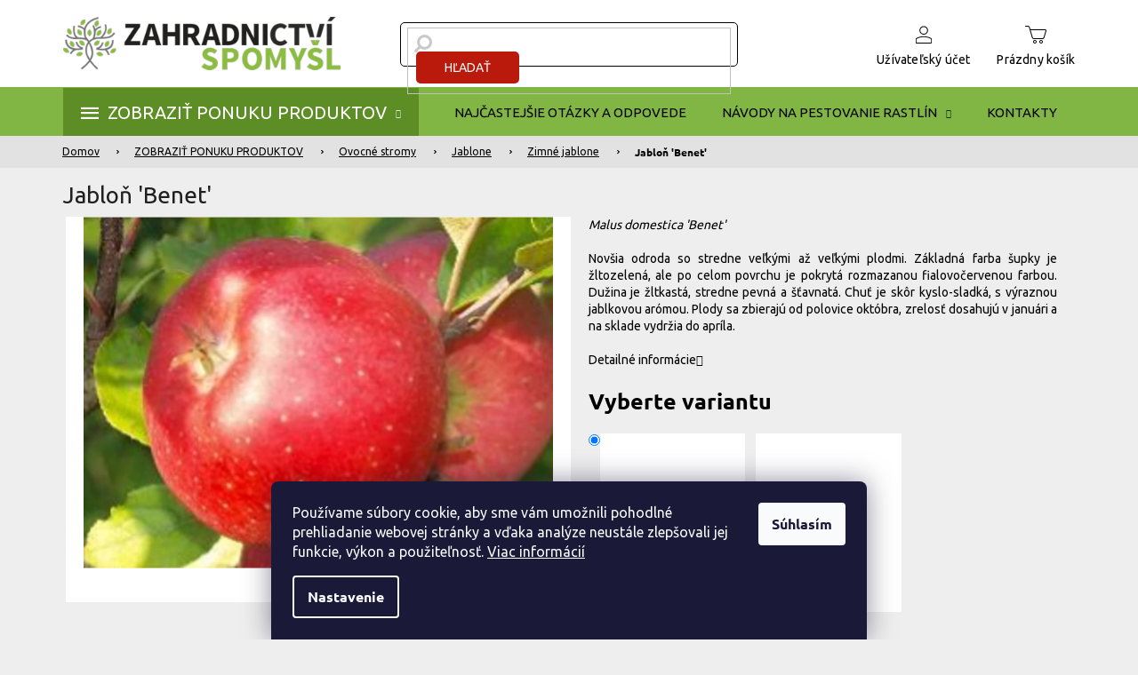

--- FILE ---
content_type: text/html; charset=utf-8
request_url: https://www.zahradnictvospomysl.sk/jablon-benet/
body_size: 36555
content:
<!doctype html><html lang="sk" dir="ltr" class="header-background-light external-fonts-loaded"><head><meta charset="utf-8" /><meta name="viewport" content="width=device-width,initial-scale=1" /><title>Jabloň &#039;Benet&#039; - Záhradníctvo Spomyšl</title><link rel="preconnect" href="https://cdn.myshoptet.com" /><link rel="dns-prefetch" href="https://cdn.myshoptet.com" /><link rel="preload" href="https://cdn.myshoptet.com/prj/dist/master/cms/libs/jquery/jquery-1.11.3.min.js" as="script" /><link href="https://cdn.myshoptet.com/prj/dist/master/cms/templates/frontend_templates/shared/css/font-face/ubuntu.css" rel="stylesheet"><link href="https://cdn.myshoptet.com/prj/dist/master/shop/dist/font-shoptet-11.css.62c94c7785ff2cea73b2.css" rel="stylesheet"><script>
dataLayer = [];
dataLayer.push({'shoptet' : {
    "pageId": 1035,
    "pageType": "productDetail",
    "currency": "EUR",
    "currencyInfo": {
        "decimalSeparator": ",",
        "exchangeRate": 1,
        "priceDecimalPlaces": 2,
        "symbol": "\u20ac",
        "symbolLeft": 0,
        "thousandSeparator": " "
    },
    "language": "sk",
    "projectId": 552167,
    "product": {
        "id": 112752,
        "guid": "aef9cdd2-eea6-11ed-acf4-aa229da30aba",
        "hasVariants": true,
        "codes": [
            {
                "code": 94709
            },
            {
                "code": 94710
            },
            {
                "code": 94711
            }
        ],
        "name": "Jablo\u0148 'Benet'",
        "appendix": "",
        "weight": 1,
        "currentCategory": "Produkty | Ovocn\u00e9 stromy | Jablone | Zimn\u00e9 jablone",
        "currentCategoryGuid": "d3ac1c0e-852c-11ed-a3bd-ecf4bbd49285",
        "defaultCategory": "Produkty | Ovocn\u00e9 stromy | Jablone | Zimn\u00e9 jablone",
        "defaultCategoryGuid": "d3ac1c0e-852c-11ed-a3bd-ecf4bbd49285",
        "currency": "EUR",
        "priceWithVatMin": 9.9000000000000004,
        "priceWithVatMax": 19.899999999999999
    },
    "stocks": [
        {
            "id": 9,
            "title": "E-SHOP-P\u0158EDOBJEDN\u00c1VKA",
            "isDeliveryPoint": 1,
            "visibleOnEshop": 1
        },
        {
            "id": 6,
            "title": "Sklad e-shop",
            "isDeliveryPoint": 1,
            "visibleOnEshop": 1
        },
        {
            "id": 3,
            "title": "Sklad prodejna",
            "isDeliveryPoint": 1,
            "visibleOnEshop": 1
        },
        {
            "id": "ext",
            "title": "Sklad",
            "isDeliveryPoint": 0,
            "visibleOnEshop": 1
        }
    ],
    "cartInfo": {
        "id": null,
        "freeShipping": false,
        "freeShippingFrom": null,
        "leftToFreeGift": {
            "formattedPrice": "0 \u20ac",
            "priceLeft": 0
        },
        "freeGift": false,
        "leftToFreeShipping": {
            "priceLeft": null,
            "dependOnRegion": null,
            "formattedPrice": null
        },
        "discountCoupon": [],
        "getNoBillingShippingPrice": {
            "withoutVat": 0,
            "vat": 0,
            "withVat": 0
        },
        "cartItems": [],
        "taxMode": "OSS"
    },
    "cart": [],
    "customer": {
        "priceRatio": 1,
        "priceListId": 1,
        "groupId": null,
        "registered": false,
        "mainAccount": false
    }
}});
dataLayer.push({'cookie_consent' : {
    "marketing": "denied",
    "analytics": "denied"
}});
document.addEventListener('DOMContentLoaded', function() {
    shoptet.consent.onAccept(function(agreements) {
        if (agreements.length == 0) {
            return;
        }
        dataLayer.push({
            'cookie_consent' : {
                'marketing' : (agreements.includes(shoptet.config.cookiesConsentOptPersonalisation)
                    ? 'granted' : 'denied'),
                'analytics': (agreements.includes(shoptet.config.cookiesConsentOptAnalytics)
                    ? 'granted' : 'denied')
            },
            'event': 'cookie_consent'
        });
    });
});
</script>
<meta property="og:type" content="website"><meta property="og:site_name" content="zahradnictvospomysl.sk"><meta property="og:url" content="https://www.zahradnictvospomysl.sk/jablon-benet/"><meta property="og:title" content="Jabloň 'Benet' - Záhradníctvo Spomyšl"><meta name="author" content="Záhradníctvo Spomyšl"><meta name="web_author" content="Shoptet.sk"><meta name="dcterms.rightsHolder" content="www.zahradnictvospomysl.sk"><meta name="robots" content="index,follow"><meta property="og:image" content="https://cdn.myshoptet.com/usr/www.zahradnictvospomysl.sk/user/shop/big/112752_jablon--benet.png?68d25b3c"><meta property="og:description" content="Jabloň 'Benet' - novšia odroda so stredne veľkými až veľkými plodmi. Základná farba šupky je žltozelená, ale po celom povrchu je pokrytá rozmazanou fialovočervenou farbou. Dužina je žltkastá, stredne pevná a šťavnatá. Chuť je skôr kyslo-sladká, s výraznou jablkovou arómou. Plody sa zbierajú od polovice októbra,…"><meta name="description" content="Jabloň 'Benet' - novšia odroda so stredne veľkými až veľkými plodmi. Základná farba šupky je žltozelená, ale po celom povrchu je pokrytá rozmazanou fialovočervenou farbou. Dužina je žltkastá, stredne pevná a šťavnatá. Chuť je skôr kyslo-sladká, s výraznou jablkovou arómou. Plody sa zbierajú od polovice októbra,…"><meta name="google-site-verification" content="NI5r_pcVOsufV86aA-Jvu-KkkNrHPhoMz9SMfNBsGqI"><meta property="product:price:amount" content="9.9"><meta property="product:price:currency" content="EUR"><style>:root {--color-primary: #000000;--color-primary-h: 0;--color-primary-s: 0%;--color-primary-l: 0%;--color-primary-hover: #666666;--color-primary-hover-h: 0;--color-primary-hover-s: 0%;--color-primary-hover-l: 40%;--color-secondary: #B91A0C;--color-secondary-h: 5;--color-secondary-s: 88%;--color-secondary-l: 39%;--color-secondary-hover: #910b00;--color-secondary-hover-h: 5;--color-secondary-hover-s: 100%;--color-secondary-hover-l: 28%;--color-tertiary: #81B644;--color-tertiary-h: 88;--color-tertiary-s: 46%;--color-tertiary-l: 49%;--color-tertiary-hover: #5d8d25;--color-tertiary-hover-h: 88;--color-tertiary-hover-s: 58%;--color-tertiary-hover-l: 35%;--color-header-background: #ffffff;--template-font: "Ubuntu";--template-headings-font: "Ubuntu";--header-background-url: none;--cookies-notice-background: #1A1937;--cookies-notice-color: #F8FAFB;--cookies-notice-button-hover: #f5f5f5;--cookies-notice-link-hover: #27263f;--templates-update-management-preview-mode-content: "Náhľad aktualizácií šablóny je aktívny pre váš prehliadač."}</style>
    
    <link href="https://cdn.myshoptet.com/prj/dist/master/shop/dist/main-11.less.fcb4a42d7bd8a71b7ee2.css" rel="stylesheet" />
                <link href="https://cdn.myshoptet.com/prj/dist/master/shop/dist/mobile-header-v1-11.less.1ee105d41b5f713c21aa.css" rel="stylesheet" />
    
    <script>var shoptet = shoptet || {};</script>
    <script src="https://cdn.myshoptet.com/prj/dist/master/shop/dist/main-3g-header.js.05f199e7fd2450312de2.js"></script>
<!-- User include --><!-- api 498(150) html code header -->
<script async src="https://scripts.luigisbox.tech/LBX-707628.js"></script><meta name="luigisbox-tracker-id" content="564311-707628,sk"/><script type="text/javascript">const isPlpEnabled = sessionStorage.getItem('lbPlpEnabled') === 'true';if (isPlpEnabled) {const style = document.createElement("style");style.type = "text/css";style.id = "lb-plp-style";style.textContent = `body.type-category #content-wrapper,body.type-search #content-wrapper,body.type-category #content,body.type-search #content,body.type-category #content-in,body.type-search #content-in,body.type-category #main-in,body.type-search #main-in {min-height: 100vh;}body.type-category #content-wrapper > *,body.type-search #content-wrapper > *,body.type-category #content > *,body.type-search #content > *,body.type-category #content-in > *,body.type-search #content-in > *,body.type-category #main-in > *,body.type-search #main-in > * {display: none;}`;document.head.appendChild(style);}</script>
<!-- project html code header -->
<script>
const fvSettings = {
navodyLevel2Class: [1959, 1962, 1965, 1968, 1971, 1974, 1977, 1980, 2376, 0138],
}
</script>

<script type="text/javascript" src="https://api.mapy.cz/loader.js" crossorigin="anonymous"></script>
<script type="text/javascript">Loader.load(null, {suggest: true});</script>

<style>
/* fanda */
body .products .product .p .p-in .p-bottom > div .p-tools .btn span::before {
    content: "Pridať do košíka";
}

body.type-detail .p-detail-tabs-wrapper .extended-description {
    display: block !important;
}

body.type-category #content-wrapper .content-wrapper-in .sidebar .sidebar-inner .box-categories #categories .categories > ul > li.expanded {
    border-left-width: 5px !important;
    border-right-width: 0 !important;
}
body.type-category #content-wrapper .content-wrapper-in .sidebar .sidebar-inner .box-categories #categories .categories ul ul a {
    padding: 5px 5px 5px 20px !important;
}
body.type-category #content-wrapper .content-wrapper-in .sidebar .sidebar-inner .box-categories #categories .categories ul a:hover {
    text-decoration: underline;
}

body.type-detail .p-info-wrapper .detail-parameters .variant-list td #simple-variants .advanced-parameter.fvDisable {
	position: relative;
}

body.type-detail .p-info-wrapper .detail-parameters .variant-list td #simple-variants .advanced-parameter.fvDisable:after {
    content: "Vypredané" !important;
    position: absolute;
    left: 20px;
    top: 20px;
    display: inline-block;
    color: white;
    background-color: #b91a0c;
    padding: 5px 10px;
    border-radius: 5px;
}

.advanced-parameter.fvSt-onStockBadge:after {
	content: "Skladom" !important;
}

.advanced-parameter.fvSt-onPreorderBadge:after {
	content: "Predobjednávka" !important;
}

@media (max-width: 767px) {
	.products-block.products .product .p .p-in .p-bottom > div .availability span {
    font-size: 13px !important;
	}
}

.fvCartSidebar body .popup-widget.cart-widget .fvCloseCartWidgetIcon::before, .fvCartSidebar body.admin-logged .popup-widget.cart-widget .fvCloseCartWidgetIcon::before {
	font-family: "shoptet";
}
</style>


<link rel="stylesheet" href="https://cdn.jsdelivr.net/npm/glider-js@1/glider.min.css">
<link rel="stylesheet" href="https://cdn.jsdelivr.net/npm/@fancyapps/ui/dist/fancybox.css"/>
<link href="https://api.fv-studio.cz/user/documents/upload/clients/zahradnictvi-spomysl.cz/css/style.min.css?fv-proxy&v=5.99&ver=" rel="stylesheet" />
<meta name="facebook-domain-verification" content="x7vrxumfxdvocv9v8uyl0earywfjyl" />


<!-- /User include --><link rel="shortcut icon" href="/favicon.ico" type="image/x-icon" /><link rel="canonical" href="https://www.zahradnictvospomysl.sk/jablon-benet/" /><style>/* custom background */@media (min-width: 992px) {body {background-color: #EEEEEE ;background-position: left top;background-repeat: repeat !important;background-attachment: scroll;}}</style>    <!-- Global site tag (gtag.js) - Google Analytics -->
    <script async src="https://www.googletagmanager.com/gtag/js?id=17653623966"></script>
    <script>
        
        window.dataLayer = window.dataLayer || [];
        function gtag(){dataLayer.push(arguments);}
        

                    console.debug('default consent data');

            gtag('consent', 'default', {"ad_storage":"denied","analytics_storage":"denied","ad_user_data":"denied","ad_personalization":"denied","wait_for_update":500});
            dataLayer.push({
                'event': 'default_consent'
            });
        
        gtag('js', new Date());

        
                gtag('config', 'G-G7NTCX0V9Q', {"groups":"GA4","send_page_view":false,"content_group":"productDetail","currency":"EUR","page_language":"sk"});
        
                gtag('config', 'AW-11077729312', {"allow_enhanced_conversions":true});
        
                gtag('config', 'AW-17653623966', {"allow_enhanced_conversions":true});
        
        
        
        
                    gtag('event', 'page_view', {"send_to":"GA4","page_language":"sk","content_group":"productDetail","currency":"EUR"});
        
                gtag('set', 'currency', 'EUR');

        gtag('event', 'view_item', {
            "send_to": "UA",
            "items": [
                {
                    "id": "94709",
                    "name": "Jablo\u0148 'Benet'",
                    "category": "Produkty \/ Ovocn\u00e9 stromy \/ Jablone \/ Zimn\u00e9 jablone",
                                                            "variant": "Balenie: prostokorenn\u00fd strom\u010dek, Podpn\u00edk: M26",
                                        "price": 8.05
                }
            ]
        });
        
        
        
        
        
                    gtag('event', 'view_item', {"send_to":"GA4","page_language":"sk","content_group":"productDetail","value":8.0500000000000007,"currency":"EUR","items":[{"item_id":"94709","item_name":"Jablo\u0148 'Benet'","item_category":"Produkty","item_category2":"Ovocn\u00e9 stromy","item_category3":"Jablone","item_category4":"Zimn\u00e9 jablone","item_variant":"94709~Balenie: prostokorenn\u00fd strom\u010dek, Podpn\u00edk: M26","price":8.0500000000000007,"quantity":1,"index":0}]});
        
        
        
        
        
        
        
        document.addEventListener('DOMContentLoaded', function() {
            if (typeof shoptet.tracking !== 'undefined') {
                for (var id in shoptet.tracking.bannersList) {
                    gtag('event', 'view_promotion', {
                        "send_to": "UA",
                        "promotions": [
                            {
                                "id": shoptet.tracking.bannersList[id].id,
                                "name": shoptet.tracking.bannersList[id].name,
                                "position": shoptet.tracking.bannersList[id].position
                            }
                        ]
                    });
                }
            }

            shoptet.consent.onAccept(function(agreements) {
                if (agreements.length !== 0) {
                    console.debug('gtag consent accept');
                    var gtagConsentPayload =  {
                        'ad_storage': agreements.includes(shoptet.config.cookiesConsentOptPersonalisation)
                            ? 'granted' : 'denied',
                        'analytics_storage': agreements.includes(shoptet.config.cookiesConsentOptAnalytics)
                            ? 'granted' : 'denied',
                                                                                                'ad_user_data': agreements.includes(shoptet.config.cookiesConsentOptPersonalisation)
                            ? 'granted' : 'denied',
                        'ad_personalization': agreements.includes(shoptet.config.cookiesConsentOptPersonalisation)
                            ? 'granted' : 'denied',
                        };
                    console.debug('update consent data', gtagConsentPayload);
                    gtag('consent', 'update', gtagConsentPayload);
                    dataLayer.push(
                        { 'event': 'update_consent' }
                    );
                }
            });
        });
    </script>
</head><body class="desktop id-1035 in-zimne-jablone template-11 type-product type-detail one-column-body columns-4 ums_forms_redesign--off ums_a11y_category_page--on ums_discussion_rating_forms--off ums_flags_display_unification--on ums_a11y_login--off mobile-header-version-1"><noscript>
    <style>
        #header {
            padding-top: 0;
            position: relative !important;
            top: 0;
        }
        .header-navigation {
            position: relative !important;
        }
        .overall-wrapper {
            margin: 0 !important;
        }
        body:not(.ready) {
            visibility: visible !important;
        }
    </style>
    <div class="no-javascript">
        <div class="no-javascript__title">Musíte zmeniť nastavenie vášho prehliadača</div>
        <div class="no-javascript__text">Pozrite sa na: <a href="https://www.google.com/support/bin/answer.py?answer=23852">Ako povoliť JavaScript vo vašom prehliadači</a>.</div>
        <div class="no-javascript__text">Ak používate software na blokovanie reklám, možno bude potrebné, aby ste povolili JavaScript z tejto stránky.</div>
        <div class="no-javascript__text">Ďakujeme.</div>
    </div>
</noscript>

        <div id="fb-root"></div>
        <script>
            window.fbAsyncInit = function() {
                FB.init({
//                    appId            : 'your-app-id',
                    autoLogAppEvents : true,
                    xfbml            : true,
                    version          : 'v19.0'
                });
            };
        </script>
        <script async defer crossorigin="anonymous" src="https://connect.facebook.net/sk_SK/sdk.js"></script>    <div class="siteCookies siteCookies--bottom siteCookies--dark js-siteCookies" role="dialog" data-testid="cookiesPopup" data-nosnippet>
        <div class="siteCookies__form">
            <div class="siteCookies__content">
                <div class="siteCookies__text">
                    Používame súbory cookie, aby sme vám umožnili pohodlné prehliadanie webovej stránky a vďaka analýze neustále zlepšovali jej funkcie, výkon a použiteľnosť. <a href="/podmienky-ochrany-osobnych-udajov/" target="_blank" rel="noopener noreferrer">Viac informácií</a>
                </div>
                <p class="siteCookies__links">
                    <button class="siteCookies__link js-cookies-settings" aria-label="Nastavenia cookies" data-testid="cookiesSettings">Nastavenie</button>
                </p>
            </div>
            <div class="siteCookies__buttonWrap">
                                <button class="siteCookies__button js-cookiesConsentSubmit" value="all" aria-label="Prijať cookies" data-testid="buttonCookiesAccept">Súhlasím</button>
            </div>
        </div>
        <script>
            document.addEventListener("DOMContentLoaded", () => {
                const siteCookies = document.querySelector('.js-siteCookies');
                document.addEventListener("scroll", shoptet.common.throttle(() => {
                    const st = document.documentElement.scrollTop;
                    if (st > 1) {
                        siteCookies.classList.add('siteCookies--scrolled');
                    } else {
                        siteCookies.classList.remove('siteCookies--scrolled');
                    }
                }, 100));
            });
        </script>
    </div>
<a href="#content" class="skip-link sr-only">Prejsť na obsah</a><div class="overall-wrapper"><div class="user-action"><div class="container"><div class="user-action-in"><div class="user-action-login popup-widget login-widget"><div class="popup-widget-inner"><h2 id="loginHeading">Prihlásenie k vášmu účtu</h2><div id="customerLogin"><form action="/action/Customer/Login/" method="post" id="formLoginIncluded" class="csrf-enabled formLogin" data-testid="formLogin"><input type="hidden" name="referer" value="" /><div class="form-group"><div class="input-wrapper email js-validated-element-wrapper no-label"><input type="email" name="email" class="form-control" autofocus placeholder="E-mailová adresa (napr. jan@novak.sk)" data-testid="inputEmail" autocomplete="email" required /></div></div><div class="form-group"><div class="input-wrapper password js-validated-element-wrapper no-label"><input type="password" name="password" class="form-control" placeholder="Heslo" data-testid="inputPassword" autocomplete="current-password" required /><span class="no-display">Nemôžete vyplniť toto pole</span><input type="text" name="surname" value="" class="no-display" /></div></div><div class="form-group"><div class="login-wrapper"><button type="submit" class="btn btn-secondary btn-text btn-login" data-testid="buttonSubmit">Prihlásiť sa</button><div class="password-helper"><a href="/registracia/" data-testid="signup" rel="nofollow">Nová registrácia</a><a href="/klient/zabudnute-heslo/" rel="nofollow">Zabudnuté heslo</a></div></div></div></form>
</div></div></div>
    <div id="cart-widget" class="user-action-cart popup-widget cart-widget loader-wrapper" data-testid="popupCartWidget" role="dialog" aria-hidden="true"><div class="popup-widget-inner cart-widget-inner place-cart-here"><div class="loader-overlay"><div class="loader"></div></div></div><div class="cart-widget-button"><a href="/kosik/" class="btn btn-conversion" id="continue-order-button" rel="nofollow" data-testid="buttonNextStep">Pokračovať do košíka</a></div></div></div>
</div></div><div class="top-navigation-bar" data-testid="topNavigationBar">

    <div class="container">

        <div class="top-navigation-contacts">
            <strong>Zákaznícka podpora:</strong><a href="tel:+421911311770" class="project-phone" aria-label="Zavolať na +421911311770" data-testid="contactboxPhone"><span>+421911311770</span></a><a href="mailto:info@zahradnictvospomysl.sk" class="project-email" data-testid="contactboxEmail"><span>info@zahradnictvospomysl.sk</span></a>        </div>

                            <div class="top-navigation-menu">
                <div class="top-navigation-menu-trigger"></div>
                <ul class="top-navigation-bar-menu">
                                            <li class="top-navigation-menu-item-39">
                            <a href="/obchodne-podmienky/">Obchodné podmienky</a>
                        </li>
                                            <li class="top-navigation-menu-item-691">
                            <a href="/podmienky-ochrany-osobnych-udajov/">Podmienky ochrany osobných údajov</a>
                        </li>
                                    </ul>
                <ul class="top-navigation-bar-menu-helper"></ul>
            </div>
        
        <div class="top-navigation-tools top-navigation-tools--language">
            <div class="responsive-tools">
                <a href="#" class="toggle-window" data-target="search" aria-label="Hľadať" data-testid="linkSearchIcon"></a>
                                                            <a href="#" class="toggle-window" data-target="login"></a>
                                                    <a href="#" class="toggle-window" data-target="navigation" aria-label="Menu" data-testid="hamburgerMenu"></a>
            </div>
                        <a href="/login/?backTo=%2Fjablon-benet%2F" class="top-nav-button top-nav-button-login primary login toggle-window" data-target="login" data-testid="signin" rel="nofollow"><span>Prihlásenie</span></a>        </div>

    </div>

</div>
<header id="header"><div class="container navigation-wrapper">
    <div class="header-top">
        <div class="site-name-wrapper">
            <div class="site-name"><a href="/" data-testid="linkWebsiteLogo"><img src="https://cdn.myshoptet.com/usr/www.zahradnictvospomysl.sk/user/logos/logo.png" alt="Záhradníctvo Spomyšl" fetchpriority="low" /></a></div>        </div>
        <div class="search" itemscope itemtype="https://schema.org/WebSite">
            <meta itemprop="headline" content="Zimné jablone"/><meta itemprop="url" content="https://www.zahradnictvospomysl.sk"/><meta itemprop="text" content="Jabloň &amp;#039;Benet&amp;#039; - novšia odroda so stredne veľkými až veľkými plodmi. Základná farba šupky je žltozelená, ale po celom povrchu je pokrytá rozmazanou fialovočervenou farbou. Dužina je žltkastá, stredne pevná a šťavnatá. Chuť je skôr kyslo-sladká, s výraznou jablkovou arómou. Plody sa zbierajú od polovice..."/>            <form action="/action/ProductSearch/prepareString/" method="post"
    id="formSearchForm" class="search-form compact-form js-search-main"
    itemprop="potentialAction" itemscope itemtype="https://schema.org/SearchAction" data-testid="searchForm">
    <fieldset>
        <meta itemprop="target"
            content="https://www.zahradnictvospomysl.sk/vyhladavanie/?string={string}"/>
        <input type="hidden" name="language" value="sk"/>
        
            
<input
    type="search"
    name="string"
        class="query-input form-control search-input js-search-input"
    placeholder="Napíšte, čo hľadáte"
    autocomplete="off"
    required
    itemprop="query-input"
    aria-label="Vyhľadávanie"
    data-testid="searchInput"
>
            <button type="submit" class="btn btn-default" data-testid="searchBtn">Hľadať</button>
        
    </fieldset>
</form>
        </div>
        <div class="navigation-buttons">
                
    <a href="/kosik/" class="btn btn-icon toggle-window cart-count" data-target="cart" data-hover="true" data-redirect="true" data-testid="headerCart" rel="nofollow" aria-haspopup="dialog" aria-expanded="false" aria-controls="cart-widget">
        
                <span class="sr-only">Nákupný košík</span>
        
            <span class="cart-price visible-lg-inline-block" data-testid="headerCartPrice">
                                    Prázdny košík                            </span>
        
    
            </a>
        </div>
    </div>
    <nav id="navigation" aria-label="Hlavné menu" data-collapsible="true"><div class="navigation-in menu"><ul class="menu-level-1" role="menubar" data-testid="headerMenuItems"><li class="menu-item-708 ext" role="none"><a href="/produkty/" data-testid="headerMenuItem" role="menuitem" aria-haspopup="true" aria-expanded="false"><b>ZOBRAZIŤ PONUKU PRODUKTOV</b><span class="submenu-arrow"></span></a><ul class="menu-level-2" aria-label="ZOBRAZIŤ PONUKU PRODUKTOV" tabindex="-1" role="menu"><li class="menu-item-831" role="none"><a href="/novo-naskladnene/" class="menu-image" data-testid="headerMenuItem" tabindex="-1" aria-hidden="true"><img src="data:image/svg+xml,%3Csvg%20width%3D%22140%22%20height%3D%22100%22%20xmlns%3D%22http%3A%2F%2Fwww.w3.org%2F2000%2Fsvg%22%3E%3C%2Fsvg%3E" alt="" aria-hidden="true" width="140" height="100"  data-src="https://cdn.myshoptet.com/usr/www.zahradnictvospomysl.sk/user/categories/thumb/baske.jpg" fetchpriority="low" /></a><div><a href="/novo-naskladnene/" data-testid="headerMenuItem" role="menuitem"><span>Novo naskladnené</span></a>
                        </div></li><li class="menu-item-2456" role="none"><a href="/akcia/" class="menu-image" data-testid="headerMenuItem" tabindex="-1" aria-hidden="true"><img src="data:image/svg+xml,%3Csvg%20width%3D%22140%22%20height%3D%22100%22%20xmlns%3D%22http%3A%2F%2Fwww.w3.org%2F2000%2Fsvg%22%3E%3C%2Fsvg%3E" alt="" aria-hidden="true" width="140" height="100"  data-src="https://cdn.myshoptet.com/usr/www.zahradnictvospomysl.sk/user/categories/thumb/akce4.jpg" fetchpriority="low" /></a><div><a href="/akcia/" data-testid="headerMenuItem" role="menuitem"><span>Akcia</span></a>
                        </div></li><li class="menu-item-774 has-third-level" role="none"><a href="/ovocne-stromy/" class="menu-image" data-testid="headerMenuItem" tabindex="-1" aria-hidden="true"><img src="data:image/svg+xml,%3Csvg%20width%3D%22140%22%20height%3D%22100%22%20xmlns%3D%22http%3A%2F%2Fwww.w3.org%2F2000%2Fsvg%22%3E%3C%2Fsvg%3E" alt="" aria-hidden="true" width="140" height="100"  data-src="https://cdn.myshoptet.com/usr/www.zahradnictvospomysl.sk/user/categories/thumb/ovoce.jpg" fetchpriority="low" /></a><div><a href="/ovocne-stromy/" data-testid="headerMenuItem" role="menuitem"><span>Ovocné stromy</span></a>
                                                    <ul class="menu-level-3" role="menu">
                                                                    <li class="menu-item-861" role="none">
                                        <a href="/stlpovite-a-zakrsle-ovocne-stromy/" data-testid="headerMenuItem" role="menuitem">
                                            Stĺpovité a zakrslé ovocné stromy</a>,                                    </li>
                                                                    <li class="menu-item-1032" role="none">
                                        <a href="/jablone/" data-testid="headerMenuItem" role="menuitem">
                                            Jablone</a>,                                    </li>
                                                                    <li class="menu-item-1008" role="none">
                                        <a href="/hrusne/" data-testid="headerMenuItem" role="menuitem">
                                            Hrušne</a>,                                    </li>
                                                                    <li class="menu-item-777" role="none">
                                        <a href="/azijske-hrusky/" data-testid="headerMenuItem" role="menuitem">
                                            Ázijské hrušky</a>,                                    </li>
                                                                    <li class="menu-item-1347" role="none">
                                        <a href="/ceresne/" data-testid="headerMenuItem" role="menuitem">
                                            Čerešne</a>,                                    </li>
                                                                    <li class="menu-item-1350" role="none">
                                        <a href="/sloupovite-a-malovzrustne-tresne/" data-testid="headerMenuItem" role="menuitem">
                                            Sltĺpovité a málovzrastné čerešne</a>,                                    </li>
                                                                    <li class="menu-item-1368" role="none">
                                        <a href="/visne/" data-testid="headerMenuItem" role="menuitem">
                                            Višne</a>,                                    </li>
                                                                    <li class="menu-item-864" role="none">
                                        <a href="/broskyne/" data-testid="headerMenuItem" role="menuitem">
                                            Broskyne</a>,                                    </li>
                                                                    <li class="menu-item-1188" role="none">
                                        <a href="/marhule/" data-testid="headerMenuItem" role="menuitem">
                                            Marhule</a>,                                    </li>
                                                                    <li class="menu-item-1206" role="none">
                                        <a href="/nektarinky/" data-testid="headerMenuItem" role="menuitem">
                                            Nektarinky</a>,                                    </li>
                                                                    <li class="menu-item-1314" role="none">
                                        <a href="/slivky-a-ringloty/" data-testid="headerMenuItem" role="menuitem">
                                            Slivky a ringlóty</a>,                                    </li>
                                                                    <li class="menu-item-825" role="none">
                                        <a href="/blumy-a-slivkomarhule/" data-testid="headerMenuItem" role="menuitem">
                                            Blumy a Slivkomarhule</a>,                                    </li>
                                                                    <li class="menu-item-1113" role="none">
                                        <a href="/kdoulon/" data-testid="headerMenuItem" role="menuitem">
                                            Dule</a>,                                    </li>
                                                                    <li class="menu-item-1302" role="none">
                                        <a href="/ryngle/" data-testid="headerMenuItem" role="menuitem">
                                            Ringlóty</a>,                                    </li>
                                                                    <li class="menu-item-1191" role="none">
                                        <a href="/mirabelky/" data-testid="headerMenuItem" role="menuitem">
                                            Mirabelky</a>,                                    </li>
                                                                    <li class="menu-item-822" role="none">
                                        <a href="/japonske-slivky/" data-testid="headerMenuItem" role="menuitem">
                                            Japonské slivky</a>,                                    </li>
                                                                    <li class="menu-item-1224" role="none">
                                        <a href="/vlasske-orechy/" data-testid="headerMenuItem" role="menuitem">
                                            Vlašské orechy</a>,                                    </li>
                                                                    <li class="menu-item-1107" role="none">
                                        <a href="/jedle-gastany/" data-testid="headerMenuItem" role="menuitem">
                                            Jedlé gaštany</a>,                                    </li>
                                                                    <li class="menu-item-1164" role="none">
                                        <a href="/liskove-orechy/" data-testid="headerMenuItem" role="menuitem">
                                            Lieskové orechy</a>,                                    </li>
                                                                    <li class="menu-item-939" role="none">
                                        <a href="/drien-velkoplody/" data-testid="headerMenuItem" role="menuitem">
                                            Drieň veľkoplodý</a>,                                    </li>
                                                                    <li class="menu-item-2825" role="none">
                                        <a href="/pistacie/" data-testid="headerMenuItem" role="menuitem">
                                            Pistácie</a>,                                    </li>
                                                                    <li class="menu-item-2259" role="none">
                                        <a href="/mandle/" data-testid="headerMenuItem" role="menuitem">
                                            Mandle</a>,                                    </li>
                                                                    <li class="menu-item-1086" role="none">
                                        <a href="/jarabiny-3/" data-testid="headerMenuItem" role="menuitem">
                                            Jarabiny</a>,                                    </li>
                                                                    <li class="menu-item-2795" role="none">
                                        <a href="/kaki-2/" data-testid="headerMenuItem" role="menuitem">
                                            Kaki</a>,                                    </li>
                                                                    <li class="menu-item-2072" role="none">
                                        <a href="/duo-ovocne-stromky/" data-testid="headerMenuItem" role="menuitem">
                                            DUO ovocné stromky</a>,                                    </li>
                                                                    <li class="menu-item-2340" role="none">
                                        <a href="/stare-ovocne-odrody/" data-testid="headerMenuItem" role="menuitem">
                                            Staré ovocné odrody</a>,                                    </li>
                                                                    <li class="menu-item-2349" role="none">
                                        <a href="/okrasne-jablone/" data-testid="headerMenuItem" role="menuitem">
                                            Okrasné jablone</a>,                                    </li>
                                                                    <li class="menu-item-2346" role="none">
                                        <a href="/ovocno-stromy-v-kontajneroch/" data-testid="headerMenuItem" role="menuitem">
                                            Ovocné stromy v kontajneroch</a>                                    </li>
                                                            </ul>
                        </div></li><li class="menu-item-1251 has-third-level" role="none"><a href="/vinic/" class="menu-image" data-testid="headerMenuItem" tabindex="-1" aria-hidden="true"><img src="data:image/svg+xml,%3Csvg%20width%3D%22140%22%20height%3D%22100%22%20xmlns%3D%22http%3A%2F%2Fwww.w3.org%2F2000%2Fsvg%22%3E%3C%2Fsvg%3E" alt="" aria-hidden="true" width="140" height="100"  data-src="https://cdn.myshoptet.com/usr/www.zahradnictvospomysl.sk/user/categories/thumb/vinn__.jpg" fetchpriority="low" /></a><div><a href="/vinic/" data-testid="headerMenuItem" role="menuitem"><span>Vinič</span></a>
                                                    <ul class="menu-level-3" role="menu">
                                                                    <li class="menu-item-1254" role="none">
                                        <a href="/okrasna-vinna-reva/" data-testid="headerMenuItem" role="menuitem">
                                            Okrasný vinič</a>,                                    </li>
                                                                    <li class="menu-item-1257" role="none">
                                        <a href="/stolni-odrudy/" data-testid="headerMenuItem" role="menuitem">
                                            Stolové odrody</a>,                                    </li>
                                                                    <li class="menu-item-1260" role="none">
                                        <a href="/bezsemenne-odrudy/" data-testid="headerMenuItem" role="menuitem">
                                            Bezsemenné odrody</a>,                                    </li>
                                                                    <li class="menu-item-1263" role="none">
                                        <a href="/mostove-odrudy/" data-testid="headerMenuItem" role="menuitem">
                                            Muštové odrody</a>                                    </li>
                                                            </ul>
                        </div></li><li class="menu-item-1050 has-third-level" role="none"><a href="/jahody/" class="menu-image" data-testid="headerMenuItem" tabindex="-1" aria-hidden="true"><img src="data:image/svg+xml,%3Csvg%20width%3D%22140%22%20height%3D%22100%22%20xmlns%3D%22http%3A%2F%2Fwww.w3.org%2F2000%2Fsvg%22%3E%3C%2Fsvg%3E" alt="" aria-hidden="true" width="140" height="100"  data-src="https://cdn.myshoptet.com/usr/www.zahradnictvospomysl.sk/user/categories/thumb/999.jpg" fetchpriority="low" /></a><div><a href="/jahody/" data-testid="headerMenuItem" role="menuitem"><span>Jahody</span></a>
                                                    <ul class="menu-level-3" role="menu">
                                                                    <li class="menu-item-1056" role="none">
                                        <a href="/staleplodiace-jahody/" data-testid="headerMenuItem" role="menuitem">
                                            Stáleplodiace jahody</a>,                                    </li>
                                                                    <li class="menu-item-1053" role="none">
                                        <a href="/skore-jahody/" data-testid="headerMenuItem" role="menuitem">
                                            Skoré jahody</a>,                                    </li>
                                                                    <li class="menu-item-1062" role="none">
                                        <a href="/polorane-jahodniky/" data-testid="headerMenuItem" role="menuitem">
                                            Polorané jahodníky</a>,                                    </li>
                                                                    <li class="menu-item-1059" role="none">
                                        <a href="/pozdni-jahodniky/" data-testid="headerMenuItem" role="menuitem">
                                            Pozdní jahodníky</a>                                    </li>
                                                            </ul>
                        </div></li><li class="menu-item-1176" role="none"><a href="/maliny/" class="menu-image" data-testid="headerMenuItem" tabindex="-1" aria-hidden="true"><img src="data:image/svg+xml,%3Csvg%20width%3D%22140%22%20height%3D%22100%22%20xmlns%3D%22http%3A%2F%2Fwww.w3.org%2F2000%2Fsvg%22%3E%3C%2Fsvg%3E" alt="" aria-hidden="true" width="140" height="100"  data-src="https://cdn.myshoptet.com/usr/www.zahradnictvospomysl.sk/user/categories/thumb/54654.jpg" fetchpriority="low" /></a><div><a href="/maliny/" data-testid="headerMenuItem" role="menuitem"><span>Maliny</span></a>
                        </div></li><li class="menu-item-744 has-third-level" role="none"><a href="/okrasne-kere-a-stromy/" class="menu-image" data-testid="headerMenuItem" tabindex="-1" aria-hidden="true"><img src="data:image/svg+xml,%3Csvg%20width%3D%22140%22%20height%3D%22100%22%20xmlns%3D%22http%3A%2F%2Fwww.w3.org%2F2000%2Fsvg%22%3E%3C%2Fsvg%3E" alt="" aria-hidden="true" width="140" height="100"  data-src="https://cdn.myshoptet.com/usr/www.zahradnictvospomysl.sk/user/categories/thumb/cercis.jpg" fetchpriority="low" /></a><div><a href="/okrasne-kere-a-stromy/" data-testid="headerMenuItem" role="menuitem"><span>Okrasné kríky a stromy</span></a>
                                                    <ul class="menu-level-3" role="menu">
                                                                    <li class="menu-item-2559" role="none">
                                        <a href="/abelia/" data-testid="headerMenuItem" role="menuitem">
                                            Abélia</a>,                                    </li>
                                                                    <li class="menu-item-747" role="none">
                                        <a href="/akaty-trnovniky/" data-testid="headerMenuItem" role="menuitem">
                                            Agáty</a>,                                    </li>
                                                                    <li class="menu-item-1431" role="none">
                                        <a href="/albizie/" data-testid="headerMenuItem" role="menuitem">
                                            Albízie</a>,                                    </li>
                                                                    <li class="menu-item-759" role="none">
                                        <a href="/ambrone/" data-testid="headerMenuItem" role="menuitem">
                                            Ambrovníky</a>,                                    </li>
                                                                    <li class="menu-item-1434" role="none">
                                        <a href="/bambusy/" data-testid="headerMenuItem" role="menuitem">
                                            Bambusy</a>,                                    </li>
                                                                    <li class="menu-item-867" role="none">
                                        <a href="/brsleny/" data-testid="headerMenuItem" role="menuitem">
                                            Bršleny</a>,                                    </li>
                                                                    <li class="menu-item-876" role="none">
                                        <a href="/brezy/" data-testid="headerMenuItem" role="menuitem">
                                            Brezy</a>,                                    </li>
                                                                    <li class="menu-item-1092" role="none">
                                        <a href="/bresty/" data-testid="headerMenuItem" role="menuitem">
                                            Bresty</a>,                                    </li>
                                                                    <li class="menu-item-879" role="none">
                                        <a href="/buky/" data-testid="headerMenuItem" role="menuitem">
                                            Buky</a>,                                    </li>
                                                                    <li class="menu-item-1221" role="none">
                                        <a href="/bradavce-caryopteris/" data-testid="headerMenuItem" role="menuitem">
                                            Bradavce-Caryopteris</a>,                                    </li>
                                                                    <li class="menu-item-1383" role="none">
                                        <a href="/buxus-kruspan/" data-testid="headerMenuItem" role="menuitem">
                                            Buxus - krušpán</a>,                                    </li>
                                                                    <li class="menu-item-1407" role="none">
                                        <a href="/cercidovniky-a-judasovce/" data-testid="headerMenuItem" role="menuitem">
                                            Cercidovníky a Judášovce</a>,                                    </li>
                                                                    <li class="menu-item-888" role="none">
                                        <a href="/cezminy/" data-testid="headerMenuItem" role="menuitem">
                                            Cezmíny</a>,                                    </li>
                                                                    <li class="menu-item-1410" role="none">
                                        <a href="/cierne-bazy/" data-testid="headerMenuItem" role="menuitem">
                                            Čierne bazy</a>,                                    </li>
                                                                    <li class="menu-item-1437" role="none">
                                        <a href="/cervienky-photinia/" data-testid="headerMenuItem" role="menuitem">
                                            Červienky- Photinia</a>,                                    </li>
                                                                    <li class="menu-item-942" role="none">
                                        <a href="/drace/" data-testid="headerMenuItem" role="menuitem">
                                            Dráče</a>,                                    </li>
                                                                    <li class="menu-item-945" role="none">
                                        <a href="/duby/" data-testid="headerMenuItem" role="menuitem">
                                            Duby</a>,                                    </li>
                                                                    <li class="menu-item-1116" role="none">
                                        <a href="/dulovce/" data-testid="headerMenuItem" role="menuitem">
                                            Dulovce</a>,                                    </li>
                                                                    <li class="menu-item-2846" role="none">
                                        <a href="/eukalyptus/" data-testid="headerMenuItem" role="menuitem">
                                            Eukalyptus</a>,                                    </li>
                                                                    <li class="menu-item-2283" role="none">
                                        <a href="/exochordy/" data-testid="headerMenuItem" role="menuitem">
                                            Exochordy</a>,                                    </li>
                                                                    <li class="menu-item-2277" role="none">
                                        <a href="/fotergily/" data-testid="headerMenuItem" role="menuitem">
                                            Fotergily</a>,                                    </li>
                                                                    <li class="menu-item-1095" role="none">
                                        <a href="/ginkgo-biloba/" data-testid="headerMenuItem" role="menuitem">
                                            Ginkgo biloba</a>,                                    </li>
                                                                    <li class="menu-item-933" role="none">
                                        <a href="/gledicie/" data-testid="headerMenuItem" role="menuitem">
                                            Gledíčie</a>,                                    </li>
                                                                    <li class="menu-item-1362" role="none">
                                        <a href="/hamamely/" data-testid="headerMenuItem" role="menuitem">
                                            Hamamely</a>,                                    </li>
                                                                    <li class="menu-item-972" role="none">
                                        <a href="/hlohy/" data-testid="headerMenuItem" role="menuitem">
                                            Hlohy</a>,                                    </li>
                                                                    <li class="menu-item-2280" role="none">
                                        <a href="/hlosiny/" data-testid="headerMenuItem" role="menuitem">
                                            Hlošiny</a>,                                    </li>
                                                                    <li class="menu-item-966" role="none">
                                        <a href="/hraby/" data-testid="headerMenuItem" role="menuitem">
                                            Hraby</a>,                                    </li>
                                                                    <li class="menu-item-1029" role="none">
                                        <a href="/ibisteky/" data-testid="headerMenuItem" role="menuitem">
                                            Ibišteky</a>,                                    </li>
                                                                    <li class="menu-item-2337" role="none">
                                        <a href="/imelovniky/" data-testid="headerMenuItem" role="menuitem">
                                            Imelovníky</a>,                                    </li>
                                                                    <li class="menu-item-1047" role="none">
                                        <a href="/jablone-okrasne/" data-testid="headerMenuItem" role="menuitem">
                                            Jablone okrasné</a>,                                    </li>
                                                                    <li class="menu-item-936" role="none">
                                        <a href="/japonske-driene/" data-testid="headerMenuItem" role="menuitem">
                                            Japonské driene- driene</a>,                                    </li>
                                                                    <li class="menu-item-1080" role="none">
                                        <a href="/japonske-javory/" data-testid="headerMenuItem" role="menuitem">
                                            Japonské javory</a>,                                    </li>
                                                                    <li class="menu-item-1089" role="none">
                                        <a href="/jarabiny/" data-testid="headerMenuItem" role="menuitem">
                                            Jarabiny</a>,                                    </li>
                                                                    <li class="menu-item-1425" role="none">
                                        <a href="/jasene/" data-testid="headerMenuItem" role="menuitem">
                                            Jasene</a>,                                    </li>
                                                                    <li class="menu-item-1077" role="none">
                                        <a href="/javory/" data-testid="headerMenuItem" role="menuitem">
                                            Javory</a>,                                    </li>
                                                                    <li class="menu-item-1074" role="none">
                                        <a href="/jazmin-pajazmin/" data-testid="headerMenuItem" role="menuitem">
                                            Jazmín -Pajazmín</a>,                                    </li>
                                                                    <li class="menu-item-1398" role="none">
                                        <a href="/jelse/" data-testid="headerMenuItem" role="menuitem">
                                            Jelše</a>,                                    </li>
                                                                    <li class="menu-item-2286" role="none">
                                        <a href="/jochovce/" data-testid="headerMenuItem" role="menuitem">
                                            Jochovce</a>,                                    </li>
                                                                    <li class="menu-item-2373" role="none">
                                        <a href="/judasovce/" data-testid="headerMenuItem" role="menuitem">
                                            Judášovce</a>,                                    </li>
                                                                    <li class="menu-item-1461" role="none">
                                        <a href="/kalmie/" data-testid="headerMenuItem" role="menuitem">
                                            Kalmie</a>,                                    </li>
                                                                    <li class="menu-item-1104" role="none">
                                        <a href="/kaliny/" data-testid="headerMenuItem" role="menuitem">
                                            Kaliny</a>,                                    </li>
                                                                    <li class="menu-item-2942" role="none">
                                        <a href="/kamelie/" data-testid="headerMenuItem" role="menuitem">
                                            Kamélie</a>,                                    </li>
                                                                    <li class="menu-item-1110" role="none">
                                        <a href="/katalpy/" data-testid="headerMenuItem" role="menuitem">
                                            Katalpy</a>,                                    </li>
                                                                    <li class="menu-item-909" role="none">
                                        <a href="/karagany/" data-testid="headerMenuItem" role="menuitem">
                                            Karagany</a>,                                    </li>
                                                                    <li class="menu-item-2289" role="none">
                                        <a href="/krasnoplodky/" data-testid="headerMenuItem" role="menuitem">
                                            Krásnoplodky</a>,                                    </li>
                                                                    <li class="menu-item-2295" role="none">
                                        <a href="/leucothoe/" data-testid="headerMenuItem" role="menuitem">
                                            Leucothoe</a>,                                    </li>
                                                                    <li class="menu-item-1167" role="none">
                                        <a href="/liesky-okrasne/" data-testid="headerMenuItem" role="menuitem">
                                            Liesky okrasné</a>,                                    </li>
                                                                    <li class="menu-item-1161" role="none">
                                        <a href="/lipy/" data-testid="headerMenuItem" role="menuitem">
                                            Lipy</a>,                                    </li>
                                                                    <li class="menu-item-2298" role="none">
                                        <a href="/lykovce/" data-testid="headerMenuItem" role="menuitem">
                                            Lykovce</a>,                                    </li>
                                                                    <li class="menu-item-2319" role="none">
                                        <a href="/lubovniky/" data-testid="headerMenuItem" role="menuitem">
                                            Ľubovníky</a>,                                    </li>
                                                                    <li class="menu-item-2271" role="none">
                                        <a href="/mahonie-2/" data-testid="headerMenuItem" role="menuitem">
                                            Mahónie</a>,                                    </li>
                                                                    <li class="menu-item-1125" role="none">
                                        <a href="/motylie-kriky-budleje/" data-testid="headerMenuItem" role="menuitem">
                                            Motýlie kríky- Budleje</a>,                                    </li>
                                                                    <li class="menu-item-1455" role="none">
                                        <a href="/nandina-nebesky-bambus/" data-testid="headerMenuItem" role="menuitem">
                                            Nandina - nebeský bambus</a>,                                    </li>
                                                                    <li class="menu-item-1197" role="none">
                                        <a href="/natrzniky/" data-testid="headerMenuItem" role="menuitem">
                                            Nátržníky</a>,                                    </li>
                                                                    <li class="menu-item-1326" role="none">
                                        <a href="/orgovany/" data-testid="headerMenuItem" role="menuitem">
                                            Orgovány</a>,                                    </li>
                                                                    <li class="menu-item-1098" role="none">
                                        <a href="/pagastany-gastany/" data-testid="headerMenuItem" role="menuitem">
                                            Pagaštany-gaštany</a>,                                    </li>
                                                                    <li class="menu-item-2882" role="none">
                                        <a href="/palmy/" data-testid="headerMenuItem" role="menuitem">
                                            Palmy</a>,                                    </li>
                                                                    <li class="menu-item-2334" role="none">
                                        <a href="/palmicky--chamaerops/" data-testid="headerMenuItem" role="menuitem">
                                            Palmičky (Chamaerops)</a>,                                    </li>
                                                                    <li class="menu-item-2301" role="none">
                                        <a href="/parrotie/" data-testid="headerMenuItem" role="menuitem">
                                            Parrotie</a>,                                    </li>
                                                                    <li class="menu-item-1230" role="none">
                                        <a href="/paulovnie/" data-testid="headerMenuItem" role="menuitem">
                                            Paulovnie</a>,                                    </li>
                                                                    <li class="menu-item-2304" role="none">
                                        <a href="/perovskie/" data-testid="headerMenuItem" role="menuitem">
                                            Perovskie</a>,                                    </li>
                                                                    <li class="menu-item-2307" role="none">
                                        <a href="/pieris/" data-testid="headerMenuItem" role="menuitem">
                                            Pieris</a>,                                    </li>
                                                                    <li class="menu-item-1242" role="none">
                                        <a href="/platany/" data-testid="headerMenuItem" role="menuitem">
                                            Platany</a>,                                    </li>
                                                                    <li class="menu-item-756" role="none">
                                        <a href="/rarity/" data-testid="headerMenuItem" role="menuitem">
                                            Rarity</a>,                                    </li>
                                                                    <li class="menu-item-1182" role="none">
                                        <a href="/sakury-okrasne-slivone/" data-testid="headerMenuItem" role="menuitem">
                                            Sakury - okrasné slivky</a>,                                    </li>
                                                                    <li class="menu-item-1311" role="none">
                                        <a href="/skalniky/" data-testid="headerMenuItem" role="menuitem">
                                            Skalníky</a>,                                    </li>
                                                                    <li class="menu-item-2310" role="none">
                                        <a href="/skimmie/" data-testid="headerMenuItem" role="menuitem">
                                            Skimmie</a>,                                    </li>
                                                                    <li class="menu-item-2313" role="none">
                                        <a href="/sturace/" data-testid="headerMenuItem" role="menuitem">
                                            Sturače</a>,                                    </li>
                                                                    <li class="menu-item-2316" role="none">
                                        <a href="/sumachy/" data-testid="headerMenuItem" role="menuitem">
                                            Sumachy</a>,                                    </li>
                                                                    <li class="menu-item-1392" role="none">
                                        <a href="/ruje/" data-testid="headerMenuItem" role="menuitem">
                                            Ruje</a>,                                    </li>
                                                                    <li class="menu-item-1401" role="none">
                                        <a href="/stedrece-zlaty-dazd/" data-testid="headerMenuItem" role="menuitem">
                                            Štedrece - Zlatý dážď</a>,                                    </li>
                                                                    <li class="menu-item-1404" role="none">
                                        <a href="/tavole/" data-testid="headerMenuItem" role="menuitem">
                                            Tavole</a>,                                    </li>
                                                                    <li class="menu-item-1329" role="none">
                                        <a href="/tavolniky/" data-testid="headerMenuItem" role="menuitem">
                                            Tavoľníky</a>,                                    </li>
                                                                    <li class="menu-item-1335" role="none">
                                        <a href="/topole/" data-testid="headerMenuItem" role="menuitem">
                                            Topole</a>,                                    </li>
                                                                    <li class="menu-item-1416" role="none">
                                        <a href="/trojpuky/" data-testid="headerMenuItem" role="menuitem">
                                            Trojpuky</a>,                                    </li>
                                                                    <li class="menu-item-1158" role="none">
                                        <a href="/tulipanovniky/" data-testid="headerMenuItem" role="menuitem">
                                            Tulipánovníky</a>,                                    </li>
                                                                    <li class="menu-item-2322" role="none">
                                        <a href="/tupele/" data-testid="headerMenuItem" role="menuitem">
                                            Tupele</a>,                                    </li>
                                                                    <li class="menu-item-1356" role="none">
                                        <a href="/vajgelie/" data-testid="headerMenuItem" role="menuitem">
                                            Vajgélie</a>,                                    </li>
                                                                    <li class="menu-item-828" role="none">
                                        <a href="/vavrinovce/" data-testid="headerMenuItem" role="menuitem">
                                            Vavrínovce</a>,                                    </li>
                                                                    <li class="menu-item-2274" role="none">
                                        <a href="/vitex/" data-testid="headerMenuItem" role="menuitem">
                                            Vitex</a>,                                    </li>
                                                                    <li class="menu-item-1371" role="none">
                                        <a href="/vrby/" data-testid="headerMenuItem" role="menuitem">
                                            Vŕby</a>,                                    </li>
                                                                    <li class="menu-item-2325" role="none">
                                        <a href="/zanice/" data-testid="headerMenuItem" role="menuitem">
                                            Zanice</a>,                                    </li>
                                                                    <li class="menu-item-2906" role="none">
                                        <a href="/zanovat/" data-testid="headerMenuItem" role="menuitem">
                                            Zanoväť</a>,                                    </li>
                                                                    <li class="menu-item-2328" role="none">
                                        <a href="/zelkovy/" data-testid="headerMenuItem" role="menuitem">
                                            Zelkovy</a>,                                    </li>
                                                                    <li class="menu-item-2331" role="none">
                                        <a href="/zimolezy-okrasne/" data-testid="headerMenuItem" role="menuitem">
                                            Zimolezy okrasné</a>,                                    </li>
                                                                    <li class="menu-item-1386" role="none">
                                        <a href="/zlatovky/" data-testid="headerMenuItem" role="menuitem">
                                            Zlatovky</a>,                                    </li>
                                                                    <li class="menu-item-894" role="none">
                                        <a href="/okrasne-stromy-a-kriky-ostatne/" data-testid="headerMenuItem" role="menuitem">
                                            Okrasné stromy a kríky - ostatné</a>,                                    </li>
                                                                    <li class="menu-item-2343" role="none">
                                        <a href="/vtaci-zob/" data-testid="headerMenuItem" role="menuitem">
                                            Vtáčí zob</a>                                    </li>
                                                            </ul>
                        </div></li><li class="menu-item-720 has-third-level" role="none"><a href="/trvalky-a-skalnicky/" class="menu-image" data-testid="headerMenuItem" tabindex="-1" aria-hidden="true"><img src="data:image/svg+xml,%3Csvg%20width%3D%22140%22%20height%3D%22100%22%20xmlns%3D%22http%3A%2F%2Fwww.w3.org%2F2000%2Fsvg%22%3E%3C%2Fsvg%3E" alt="" aria-hidden="true" width="140" height="100"  data-src="https://cdn.myshoptet.com/usr/www.zahradnictvospomysl.sk/user/categories/thumb/__melda.jpg" fetchpriority="low" /></a><div><a href="/trvalky-a-skalnicky/" data-testid="headerMenuItem" role="menuitem"><span>Trvalky a skalničky</span></a>
                                                    <ul class="menu-level-3" role="menu">
                                                                    <li class="menu-item-2553" role="none">
                                        <a href="/salvia/" data-testid="headerMenuItem" role="menuitem">
                                            Šalvia</a>,                                    </li>
                                                                    <li class="menu-item-900" role="none">
                                        <a href="/astilbe/" data-testid="headerMenuItem" role="menuitem">
                                            Astilbe</a>,                                    </li>
                                                                    <li class="menu-item-1023" role="none">
                                        <a href="/astry/" data-testid="headerMenuItem" role="menuitem">
                                            Astry</a>,                                    </li>
                                                                    <li class="menu-item-903" role="none">
                                        <a href="/cemerice/" data-testid="headerMenuItem" role="menuitem">
                                            Čemerice</a>,                                    </li>
                                                                    <li class="menu-item-1344" role="none">
                                        <a href="/echinacea/" data-testid="headerMenuItem" role="menuitem">
                                            Echinacea</a>,                                    </li>
                                                                    <li class="menu-item-951" role="none">
                                        <a href="/fialky/" data-testid="headerMenuItem" role="menuitem">
                                            Fialky</a>,                                    </li>
                                                                    <li class="menu-item-1239" role="none">
                                        <a href="/floxy/" data-testid="headerMenuItem" role="menuitem">
                                            Floxy</a>,                                    </li>
                                                                    <li class="menu-item-921" role="none">
                                        <a href="/heuchery/" data-testid="headerMenuItem" role="menuitem">
                                            Heuchery</a>,                                    </li>
                                                                    <li class="menu-item-834" role="none">
                                        <a href="/hosty/" data-testid="headerMenuItem" role="menuitem">
                                            Hosty</a>,                                    </li>
                                                                    <li class="menu-item-1026" role="none">
                                        <a href="/klinceky--karafiaty/" data-testid="headerMenuItem" role="menuitem">
                                            Klinčeky (Karafiáty)</a>,                                    </li>
                                                                    <li class="menu-item-1131" role="none">
                                        <a href="/kosatce/" data-testid="headerMenuItem" role="menuitem">
                                            Kosatce</a>,                                    </li>
                                                                    <li class="menu-item-915" role="none">
                                        <a href="/laliovky/" data-testid="headerMenuItem" role="menuitem">
                                            Ľaliovky</a>,                                    </li>
                                                                    <li class="menu-item-1149" role="none">
                                        <a href="/levandule/" data-testid="headerMenuItem" role="menuitem">
                                            Levandule</a>,                                    </li>
                                                                    <li class="menu-item-1170" role="none">
                                        <a href="/lomikameny/" data-testid="headerMenuItem" role="menuitem">
                                            Lomikamene</a>,                                    </li>
                                                                    <li class="menu-item-1128" role="none">
                                        <a href="/margarety/" data-testid="headerMenuItem" role="menuitem">
                                            Margaréty</a>,                                    </li>
                                                                    <li class="menu-item-1185" role="none">
                                        <a href="/materinodusky/" data-testid="headerMenuItem" role="menuitem">
                                            Materinodúšky</a>,                                    </li>
                                                                    <li class="menu-item-798" role="none">
                                        <a href="/okrasne-travy/" data-testid="headerMenuItem" role="menuitem">
                                            Okrasné trávy</a>,                                    </li>
                                                                    <li class="menu-item-1218" role="none">
                                        <a href="/orlicky/" data-testid="headerMenuItem" role="menuitem">
                                            Orlíčky</a>,                                    </li>
                                                                    <li class="menu-item-969" role="none">
                                        <a href="/paprade/" data-testid="headerMenuItem" role="menuitem">
                                            Paprade</a>,                                    </li>
                                                                    <li class="menu-item-1233" role="none">
                                        <a href="/pivonky/" data-testid="headerMenuItem" role="menuitem">
                                            Pivonky</a>,                                    </li>
                                                                    <li class="menu-item-1245" role="none">
                                        <a href="/prvosienky/" data-testid="headerMenuItem" role="menuitem">
                                            Prvosienky</a>,                                    </li>
                                                                    <li class="menu-item-1305" role="none">
                                        <a href="/rebricky/" data-testid="headerMenuItem" role="menuitem">
                                            Rebríčky</a>,                                    </li>
                                                                    <li class="menu-item-1272" role="none">
                                        <a href="/rozchodniky/" data-testid="headerMenuItem" role="menuitem">
                                            Rozchodníky</a>,                                    </li>
                                                                    <li class="menu-item-1209" role="none">
                                        <a href="/skalnicky/" data-testid="headerMenuItem" role="menuitem">
                                            Skalničky</a>,                                    </li>
                                                                    <li class="menu-item-1308" role="none">
                                        <a href="/veternice/" data-testid="headerMenuItem" role="menuitem">
                                            Veternice</a>,                                    </li>
                                                                    <li class="menu-item-1389" role="none">
                                        <a href="/zvonky/" data-testid="headerMenuItem" role="menuitem">
                                            Zvonky</a>,                                    </li>
                                                                    <li class="menu-item-723" role="none">
                                        <a href="/trvalky-zacinajici-latinsky-na-a/" data-testid="headerMenuItem" role="menuitem">
                                            Trvalky začínajúce latinsky na A</a>,                                    </li>
                                                                    <li class="menu-item-810" role="none">
                                        <a href="/trvalky-zacinajici-latinsky-na-b/" data-testid="headerMenuItem" role="menuitem">
                                            Trvalky začínajúce latinsky na B</a>,                                    </li>
                                                                    <li class="menu-item-819" role="none">
                                        <a href="/trvalky-zacinajici-latinsky-na-c/" data-testid="headerMenuItem" role="menuitem">
                                            Trvalky začínajúce latinsky na C</a>,                                    </li>
                                                                    <li class="menu-item-855" role="none">
                                        <a href="/trvalky-zacinajici-latinsky-na-d/" data-testid="headerMenuItem" role="menuitem">
                                            Trvalky začínajúce latinsky na D</a>,                                    </li>
                                                                    <li class="menu-item-807" role="none">
                                        <a href="/trvalky-zacinajici-latinsky-na-e/" data-testid="headerMenuItem" role="menuitem">
                                            Trvalky začínajúce latinsky na E</a>,                                    </li>
                                                                    <li class="menu-item-1353" role="none">
                                        <a href="/trvalky-zacinajici-latinsky-na-f/" data-testid="headerMenuItem" role="menuitem">
                                            Trvalky začínajúce latinsky na F</a>,                                    </li>
                                                                    <li class="menu-item-990" role="none">
                                        <a href="/trvalky-zacinajici-latinsky-na-g/" data-testid="headerMenuItem" role="menuitem">
                                            Trvalky začínajúce latinsky na G</a>,                                    </li>
                                                                    <li class="menu-item-918" role="none">
                                        <a href="/trvalky-zacinajici-latinsky-na-h/" data-testid="headerMenuItem" role="menuitem">
                                            Trvalky začínajúce latinsky na H</a>,                                    </li>
                                                                    <li class="menu-item-948" role="none">
                                        <a href="/trvalky-zacinajici-latinsky-na-i/" data-testid="headerMenuItem" role="menuitem">
                                            Trvalky začínajúce latinsky na I</a>,                                    </li>
                                                                    <li class="menu-item-1581" role="none">
                                        <a href="/trvalky-zacinajici-latinsky-na-j/" data-testid="headerMenuItem" role="menuitem">
                                            Trvalky začínajúce latinsky na J</a>,                                    </li>
                                                                    <li class="menu-item-1101" role="none">
                                        <a href="/trvalky-zacinajici-latinsky-na-k/" data-testid="headerMenuItem" role="menuitem">
                                            Trvalky začínajúce latinsky na K</a>,                                    </li>
                                                                    <li class="menu-item-975" role="none">
                                        <a href="/trvalky-zacinajici-latinsky-na-l/" data-testid="headerMenuItem" role="menuitem">
                                            Trvalky začínajúce latinsky na L</a>,                                    </li>
                                                                    <li class="menu-item-1374" role="none">
                                        <a href="/trvalky-zacinajici-latinsky-na-m/" data-testid="headerMenuItem" role="menuitem">
                                            Trvalky začínajúce latinsky na M</a>,                                    </li>
                                                                    <li class="menu-item-1323" role="none">
                                        <a href="/trvalky-zacinajici-latinsky-na-n/" data-testid="headerMenuItem" role="menuitem">
                                            Trvalky začínajúce latinsky na N</a>,                                    </li>
                                                                    <li class="menu-item-924" role="none">
                                        <a href="/trvalky-zacinajici-latinsky-na-o/" data-testid="headerMenuItem" role="menuitem">
                                            Trvalky začínajúce latinsky na O</a>,                                    </li>
                                                                    <li class="menu-item-849" role="none">
                                        <a href="/trvalky-zacinajici-latinsky-na-p/" data-testid="headerMenuItem" role="menuitem">
                                            Trvalky začínajúce latinsky na P</a>,                                    </li>
                                                                    <li class="menu-item-1428" role="none">
                                        <a href="/trvalky-zacinajici-latinsky-na-r/" data-testid="headerMenuItem" role="menuitem">
                                            Trvalky začínajúce latinsky na R</a>,                                    </li>
                                                                    <li class="menu-item-912" role="none">
                                        <a href="/trvalky-zacinajici-latinsky-na-s/" data-testid="headerMenuItem" role="menuitem">
                                            Trvalky začínajúce latinsky na S</a>,                                    </li>
                                                                    <li class="menu-item-1122" role="none">
                                        <a href="/trvalky-zacinajici-latinsky-na-t/" data-testid="headerMenuItem" role="menuitem">
                                            Trvalky začínajúce latinsky na T</a>,                                    </li>
                                                                    <li class="menu-item-804" role="none">
                                        <a href="/trvalky-zacinajici-latinsky-na-u-v-w-y/" data-testid="headerMenuItem" role="menuitem">
                                            Trvalky začínajúce latinsky na U,V,W,Y</a>                                    </li>
                                                            </ul>
                        </div></li><li class="menu-item-1275 has-third-level" role="none"><a href="/ruze/" class="menu-image" data-testid="headerMenuItem" tabindex="-1" aria-hidden="true"><img src="data:image/svg+xml,%3Csvg%20width%3D%22140%22%20height%3D%22100%22%20xmlns%3D%22http%3A%2F%2Fwww.w3.org%2F2000%2Fsvg%22%3E%3C%2Fsvg%3E" alt="" aria-hidden="true" width="140" height="100"  data-src="https://cdn.myshoptet.com/usr/www.zahradnictvospomysl.sk/user/categories/thumb/r____e.jpg" fetchpriority="low" /></a><div><a href="/ruze/" data-testid="headerMenuItem" role="menuitem"><span>Ruže</span></a>
                                                    <ul class="menu-level-3" role="menu">
                                                                    <li class="menu-item-1278" role="none">
                                        <a href="/kerove-ruze/" data-testid="headerMenuItem" role="menuitem">
                                            Kríkové ruže</a>,                                    </li>
                                                                    <li class="menu-item-1281" role="none">
                                        <a href="/pudopokryvne-ruze/" data-testid="headerMenuItem" role="menuitem">
                                            Pôdopokryvné ruže</a>,                                    </li>
                                                                    <li class="menu-item-1284" role="none">
                                        <a href="/popinave-ruze/" data-testid="headerMenuItem" role="menuitem">
                                            Popínavé ruže</a>,                                    </li>
                                                                    <li class="menu-item-1287" role="none">
                                        <a href="/stromcekove-ruze/" data-testid="headerMenuItem" role="menuitem">
                                            Stromkové ruže</a>,                                    </li>
                                                                    <li class="menu-item-2078" role="none">
                                        <a href="/velkokvete-ruze/" data-testid="headerMenuItem" role="menuitem">
                                            Veľkokveté ruže</a>,                                    </li>
                                                                    <li class="menu-item-2081" role="none">
                                        <a href="/parkove-ruze/" data-testid="headerMenuItem" role="menuitem">
                                            Parkové ruže</a>,                                    </li>
                                                                    <li class="menu-item-2556" role="none">
                                        <a href="/mnohokvete-ruze/" data-testid="headerMenuItem" role="menuitem">
                                            Mnohokveté ruže</a>                                    </li>
                                                            </ul>
                        </div></li><li class="menu-item-1782" role="none"><a href="/cemerice-3/" class="menu-image" data-testid="headerMenuItem" tabindex="-1" aria-hidden="true"><img src="data:image/svg+xml,%3Csvg%20width%3D%22140%22%20height%3D%22100%22%20xmlns%3D%22http%3A%2F%2Fwww.w3.org%2F2000%2Fsvg%22%3E%3C%2Fsvg%3E" alt="" aria-hidden="true" width="140" height="100"  data-src="https://cdn.myshoptet.com/usr/www.zahradnictvospomysl.sk/user/categories/thumb/82490-1_helleborus--lilly-1.jpg" fetchpriority="low" /></a><div><a href="/cemerice-3/" data-testid="headerMenuItem" role="menuitem"><span>Čemerice</span></a>
                        </div></li><li class="menu-item-906" role="none"><a href="/aronie-cerny-jerab/" class="menu-image" data-testid="headerMenuItem" tabindex="-1" aria-hidden="true"><img src="data:image/svg+xml,%3Csvg%20width%3D%22140%22%20height%3D%22100%22%20xmlns%3D%22http%3A%2F%2Fwww.w3.org%2F2000%2Fsvg%22%3E%3C%2Fsvg%3E" alt="" aria-hidden="true" width="140" height="100"  data-src="https://cdn.myshoptet.com/usr/www.zahradnictvospomysl.sk/user/categories/thumb/123.jpg" fetchpriority="low" /></a><div><a href="/aronie-cerny-jerab/" data-testid="headerMenuItem" role="menuitem"><span>Arónia-čierna jarabina</span></a>
                        </div></li><li class="menu-item-870" role="none"><a href="/brusinky/" class="menu-image" data-testid="headerMenuItem" tabindex="-1" aria-hidden="true"><img src="data:image/svg+xml,%3Csvg%20width%3D%22140%22%20height%3D%22100%22%20xmlns%3D%22http%3A%2F%2Fwww.w3.org%2F2000%2Fsvg%22%3E%3C%2Fsvg%3E" alt="" aria-hidden="true" width="140" height="100"  data-src="https://cdn.myshoptet.com/usr/www.zahradnictvospomysl.sk/user/categories/thumb/1234.jpg" fetchpriority="low" /></a><div><a href="/brusinky/" data-testid="headerMenuItem" role="menuitem"><span>Brusnice</span></a>
                        </div></li><li class="menu-item-711" role="none"><a href="/cucoriedky/" class="menu-image" data-testid="headerMenuItem" tabindex="-1" aria-hidden="true"><img src="data:image/svg+xml,%3Csvg%20width%3D%22140%22%20height%3D%22100%22%20xmlns%3D%22http%3A%2F%2Fwww.w3.org%2F2000%2Fsvg%22%3E%3C%2Fsvg%3E" alt="" aria-hidden="true" width="140" height="100"  data-src="https://cdn.myshoptet.com/usr/www.zahradnictvospomysl.sk/user/categories/thumb/222.jpg" fetchpriority="low" /></a><div><a href="/cucoriedky/" data-testid="headerMenuItem" role="menuitem"><span>Čučoriedky</span></a>
                        </div></li><li class="menu-item-1227" role="none"><a href="/ostruziny/" class="menu-image" data-testid="headerMenuItem" tabindex="-1" aria-hidden="true"><img src="data:image/svg+xml,%3Csvg%20width%3D%22140%22%20height%3D%22100%22%20xmlns%3D%22http%3A%2F%2Fwww.w3.org%2F2000%2Fsvg%22%3E%3C%2Fsvg%3E" alt="" aria-hidden="true" width="140" height="100"  data-src="https://cdn.myshoptet.com/usr/www.zahradnictvospomysl.sk/user/categories/thumb/2323.jpeg" fetchpriority="low" /></a><div><a href="/ostruziny/" data-testid="headerMenuItem" role="menuitem"><span>Černice</span></a>
                        </div></li><li class="menu-item-762 has-third-level" role="none"><a href="/angrest/" class="menu-image" data-testid="headerMenuItem" tabindex="-1" aria-hidden="true"><img src="data:image/svg+xml,%3Csvg%20width%3D%22140%22%20height%3D%22100%22%20xmlns%3D%22http%3A%2F%2Fwww.w3.org%2F2000%2Fsvg%22%3E%3C%2Fsvg%3E" alt="" aria-hidden="true" width="140" height="100"  data-src="https://cdn.myshoptet.com/usr/www.zahradnictvospomysl.sk/user/categories/thumb/333.jpg" fetchpriority="low" /></a><div><a href="/angrest/" data-testid="headerMenuItem" role="menuitem"><span>Egreše</span></a>
                                                    <ul class="menu-level-3" role="menu">
                                                                    <li class="menu-item-765" role="none">
                                        <a href="/angrest-bily-zeleny/" data-testid="headerMenuItem" role="menuitem">
                                            Egreš biely/zelený</a>,                                    </li>
                                                                    <li class="menu-item-768" role="none">
                                        <a href="/angrest-cerveny/" data-testid="headerMenuItem" role="menuitem">
                                            Egreš červený</a>,                                    </li>
                                                                    <li class="menu-item-771" role="none">
                                        <a href="/angrest-zluty/" data-testid="headerMenuItem" role="menuitem">
                                            Egreš žltý</a>                                    </li>
                                                            </ul>
                        </div></li><li class="menu-item-1290 has-third-level" role="none"><a href="/rybiz/" class="menu-image" data-testid="headerMenuItem" tabindex="-1" aria-hidden="true"><img src="data:image/svg+xml,%3Csvg%20width%3D%22140%22%20height%3D%22100%22%20xmlns%3D%22http%3A%2F%2Fwww.w3.org%2F2000%2Fsvg%22%3E%3C%2Fsvg%3E" alt="" aria-hidden="true" width="140" height="100"  data-src="https://cdn.myshoptet.com/usr/www.zahradnictvospomysl.sk/user/categories/thumb/ryb.jpg" fetchpriority="low" /></a><div><a href="/rybiz/" data-testid="headerMenuItem" role="menuitem"><span>Ríbezle</span></a>
                                                    <ul class="menu-level-3" role="menu">
                                                                    <li class="menu-item-1293" role="none">
                                        <a href="/rybiz-cerny/" data-testid="headerMenuItem" role="menuitem">
                                            Ríbezľa čierna</a>,                                    </li>
                                                                    <li class="menu-item-1296" role="none">
                                        <a href="/rybiz-bily/" data-testid="headerMenuItem" role="menuitem">
                                            Ríbezľa biela</a>,                                    </li>
                                                                    <li class="menu-item-1299" role="none">
                                        <a href="/rybiz-cerveny/" data-testid="headerMenuItem" role="menuitem">
                                            Ríbezľa červená</a>,                                    </li>
                                                                    <li class="menu-item-2876" role="none">
                                        <a href="/ribezla-ruzova/" data-testid="headerMenuItem" role="menuitem">
                                            Ríbezľa ružová</a>                                    </li>
                                                            </ul>
                        </div></li><li class="menu-item-1140" role="none"><a href="/goji-kustovnice-cinska/" class="menu-image" data-testid="headerMenuItem" tabindex="-1" aria-hidden="true"><img src="data:image/svg+xml,%3Csvg%20width%3D%22140%22%20height%3D%22100%22%20xmlns%3D%22http%3A%2F%2Fwww.w3.org%2F2000%2Fsvg%22%3E%3C%2Fsvg%3E" alt="" aria-hidden="true" width="140" height="100"  data-src="https://cdn.myshoptet.com/usr/www.zahradnictvospomysl.sk/user/categories/thumb/555.jpeg" fetchpriority="low" /></a><div><a href="/goji-kustovnice-cinska/" data-testid="headerMenuItem" role="menuitem"><span>Goji - Kustovnica čínska</span></a>
                        </div></li><li class="menu-item-954" role="none"><a href="/figovnik/" class="menu-image" data-testid="headerMenuItem" tabindex="-1" aria-hidden="true"><img src="data:image/svg+xml,%3Csvg%20width%3D%22140%22%20height%3D%22100%22%20xmlns%3D%22http%3A%2F%2Fwww.w3.org%2F2000%2Fsvg%22%3E%3C%2Fsvg%3E" alt="" aria-hidden="true" width="140" height="100"  data-src="https://cdn.myshoptet.com/usr/www.zahradnictvospomysl.sk/user/categories/thumb/888.jpg" fetchpriority="low" /></a><div><a href="/figovnik/" data-testid="headerMenuItem" role="menuitem"><span>Figovník</span></a>
                        </div></li><li class="menu-item-714" role="none"><a href="/kiwi/" class="menu-image" data-testid="headerMenuItem" tabindex="-1" aria-hidden="true"><img src="data:image/svg+xml,%3Csvg%20width%3D%22140%22%20height%3D%22100%22%20xmlns%3D%22http%3A%2F%2Fwww.w3.org%2F2000%2Fsvg%22%3E%3C%2Fsvg%3E" alt="" aria-hidden="true" width="140" height="100"  data-src="https://cdn.myshoptet.com/usr/www.zahradnictvospomysl.sk/user/categories/thumb/654.jpg" fetchpriority="low" /></a><div><a href="/kiwi/" data-testid="headerMenuItem" role="menuitem"><span>Kiwi</span></a>
                        </div></li><li class="menu-item-2262" role="none"><a href="/moruse/" class="menu-image" data-testid="headerMenuItem" tabindex="-1" aria-hidden="true"><img src="data:image/svg+xml,%3Csvg%20width%3D%22140%22%20height%3D%22100%22%20xmlns%3D%22http%3A%2F%2Fwww.w3.org%2F2000%2Fsvg%22%3E%3C%2Fsvg%3E" alt="" aria-hidden="true" width="140" height="100"  data-src="https://cdn.myshoptet.com/usr/www.zahradnictvospomysl.sk/user/categories/thumb/11223344.jpg" fetchpriority="low" /></a><div><a href="/moruse/" data-testid="headerMenuItem" role="menuitem"><span>Moruše</span></a>
                        </div></li><li class="menu-item-1200" role="none"><a href="/muchovnik-indianska-boruvka/" class="menu-image" data-testid="headerMenuItem" tabindex="-1" aria-hidden="true"><img src="data:image/svg+xml,%3Csvg%20width%3D%22140%22%20height%3D%22100%22%20xmlns%3D%22http%3A%2F%2Fwww.w3.org%2F2000%2Fsvg%22%3E%3C%2Fsvg%3E" alt="" aria-hidden="true" width="140" height="100"  data-src="https://cdn.myshoptet.com/usr/www.zahradnictvospomysl.sk/user/categories/thumb/225648.jpg" fetchpriority="low" /></a><div><a href="/muchovnik-indianska-boruvka/" data-testid="headerMenuItem" role="menuitem"><span>Muchovník - indiánska čučoriedka</span></a>
                        </div></li><li class="menu-item-1248" role="none"><a href="/rakytniky/" class="menu-image" data-testid="headerMenuItem" tabindex="-1" aria-hidden="true"><img src="data:image/svg+xml,%3Csvg%20width%3D%22140%22%20height%3D%22100%22%20xmlns%3D%22http%3A%2F%2Fwww.w3.org%2F2000%2Fsvg%22%3E%3C%2Fsvg%3E" alt="" aria-hidden="true" width="140" height="100"  data-src="https://cdn.myshoptet.com/usr/www.zahradnictvospomysl.sk/user/categories/thumb/raky.png" fetchpriority="low" /></a><div><a href="/rakytniky/" data-testid="headerMenuItem" role="menuitem"><span>Rakytníky</span></a>
                        </div></li><li class="menu-item-1380" role="none"><a href="/zimolez-kamcatsky/" class="menu-image" data-testid="headerMenuItem" tabindex="-1" aria-hidden="true"><img src="data:image/svg+xml,%3Csvg%20width%3D%22140%22%20height%3D%22100%22%20xmlns%3D%22http%3A%2F%2Fwww.w3.org%2F2000%2Fsvg%22%3E%3C%2Fsvg%3E" alt="" aria-hidden="true" width="140" height="100"  data-src="https://cdn.myshoptet.com/usr/www.zahradnictvospomysl.sk/user/categories/thumb/258369.jpg" fetchpriority="low" /></a><div><a href="/zimolez-kamcatsky/" data-testid="headerMenuItem" role="menuitem"><span>Zemolez kamčatský</span></a>
                        </div></li><li class="menu-item-801" role="none"><a href="/netradicni-ovoce-a-zelenina/" class="menu-image" data-testid="headerMenuItem" tabindex="-1" aria-hidden="true"><img src="data:image/svg+xml,%3Csvg%20width%3D%22140%22%20height%3D%22100%22%20xmlns%3D%22http%3A%2F%2Fwww.w3.org%2F2000%2Fsvg%22%3E%3C%2Fsvg%3E" alt="" aria-hidden="true" width="140" height="100"  data-src="https://cdn.myshoptet.com/usr/www.zahradnictvospomysl.sk/user/categories/thumb/321654.jpg" fetchpriority="low" /></a><div><a href="/netradicni-ovoce-a-zelenina/" data-testid="headerMenuItem" role="menuitem"><span>Netradičné ovocie a zelenina</span></a>
                        </div></li><li class="menu-item-753" role="none"><a href="/bylinky-a-korenie--liecivky/" class="menu-image" data-testid="headerMenuItem" tabindex="-1" aria-hidden="true"><img src="data:image/svg+xml,%3Csvg%20width%3D%22140%22%20height%3D%22100%22%20xmlns%3D%22http%3A%2F%2Fwww.w3.org%2F2000%2Fsvg%22%3E%3C%2Fsvg%3E" alt="" aria-hidden="true" width="140" height="100"  data-src="https://cdn.myshoptet.com/usr/www.zahradnictvospomysl.sk/user/categories/thumb/herbs.jpg" fetchpriority="low" /></a><div><a href="/bylinky-a-korenie--liecivky/" data-testid="headerMenuItem" role="menuitem"><span>Bylinky, korenie, liečivky</span></a>
                        </div></li><li class="menu-item-2562" role="none"><a href="/balkony-a-terasy/" class="menu-image" data-testid="headerMenuItem" tabindex="-1" aria-hidden="true"><img src="data:image/svg+xml,%3Csvg%20width%3D%22140%22%20height%3D%22100%22%20xmlns%3D%22http%3A%2F%2Fwww.w3.org%2F2000%2Fsvg%22%3E%3C%2Fsvg%3E" alt="" aria-hidden="true" width="140" height="100"  data-src="https://cdn.myshoptet.com/usr/www.zahradnictvospomysl.sk/user/categories/thumb/balkony.jpeg" fetchpriority="low" /></a><div><a href="/balkony-a-terasy/" data-testid="headerMenuItem" role="menuitem"><span>Balkóny a terasy</span></a>
                        </div></li><li class="menu-item-837 has-third-level" role="none"><a href="/ihlicnany/" class="menu-image" data-testid="headerMenuItem" tabindex="-1" aria-hidden="true"><img src="data:image/svg+xml,%3Csvg%20width%3D%22140%22%20height%3D%22100%22%20xmlns%3D%22http%3A%2F%2Fwww.w3.org%2F2000%2Fsvg%22%3E%3C%2Fsvg%3E" alt="" aria-hidden="true" width="140" height="100"  data-src="https://cdn.myshoptet.com/usr/www.zahradnictvospomysl.sk/user/categories/thumb/jehli__nany-1.jpg" fetchpriority="low" /></a><div><a href="/ihlicnany/" data-testid="headerMenuItem" role="menuitem"><span>Ihličnany</span></a>
                                                    <ul class="menu-level-3" role="menu">
                                                                    <li class="menu-item-1065" role="none">
                                        <a href="/jalovce/" data-testid="headerMenuItem" role="menuitem">
                                            Borievky</a>,                                    </li>
                                                                    <li class="menu-item-840" role="none">
                                        <a href="/borovice/" data-testid="headerMenuItem" role="menuitem">
                                            Borovice</a>,                                    </li>
                                                                    <li class="menu-item-885" role="none">
                                        <a href="/cedry/" data-testid="headerMenuItem" role="menuitem">
                                            Cédre</a>,                                    </li>
                                                                    <li class="menu-item-897" role="none">
                                        <a href="/cyprisky/" data-testid="headerMenuItem" role="menuitem">
                                            Cyprušteky</a>,                                    </li>
                                                                    <li class="menu-item-1083" role="none">
                                        <a href="/jedle/" data-testid="headerMenuItem" role="menuitem">
                                            Jedle</a>,                                    </li>
                                                                    <li class="menu-item-1194" role="none">
                                        <a href="/modriny/" data-testid="headerMenuItem" role="menuitem">
                                            Smrekovce</a>,                                    </li>
                                                                    <li class="menu-item-1317" role="none">
                                        <a href="/smrky/" data-testid="headerMenuItem" role="menuitem">
                                            Smreky</a>,                                    </li>
                                                                    <li class="menu-item-1332" role="none">
                                        <a href="/tisy/" data-testid="headerMenuItem" role="menuitem">
                                            Tisy</a>,                                    </li>
                                                                    <li class="menu-item-1377" role="none">
                                        <a href="/thuje/" data-testid="headerMenuItem" role="menuitem">
                                            Thuje</a>,                                    </li>
                                                                    <li class="menu-item-2292" role="none">
                                        <a href="/kryptomerie/" data-testid="headerMenuItem" role="menuitem">
                                            Kryptomérie</a>,                                    </li>
                                                                    <li class="menu-item-882" role="none">
                                        <a href="/ostatni-druhy-jehlicnanu/" data-testid="headerMenuItem" role="menuitem">
                                            Ostatné druhy ihličnanov</a>,                                    </li>
                                                                    <li class="menu-item-1068" role="none">
                                        <a href="/mlade-sazenice-jehlicnanu/" data-testid="headerMenuItem" role="menuitem">
                                            Mladé sadenice ihličnanov</a>                                    </li>
                                                            </ul>
                        </div></li><li class="menu-item-750" role="none"><a href="/popinave-rostliny/" class="menu-image" data-testid="headerMenuItem" tabindex="-1" aria-hidden="true"><img src="data:image/svg+xml,%3Csvg%20width%3D%22140%22%20height%3D%22100%22%20xmlns%3D%22http%3A%2F%2Fwww.w3.org%2F2000%2Fsvg%22%3E%3C%2Fsvg%3E" alt="" aria-hidden="true" width="140" height="100"  data-src="https://cdn.myshoptet.com/usr/www.zahradnictvospomysl.sk/user/categories/thumb/pop__nav___rostliny.jpg" fetchpriority="low" /></a><div><a href="/popinave-rostliny/" data-testid="headerMenuItem" role="menuitem"><span>Popínavé rostliny</span></a>
                        </div></li><li class="menu-item-2550" role="none"><a href="/sezonne-kvety/" class="menu-image" data-testid="headerMenuItem" tabindex="-1" aria-hidden="true"><img src="data:image/svg+xml,%3Csvg%20width%3D%22140%22%20height%3D%22100%22%20xmlns%3D%22http%3A%2F%2Fwww.w3.org%2F2000%2Fsvg%22%3E%3C%2Fsvg%3E" alt="" aria-hidden="true" width="140" height="100"  data-src="https://cdn.myshoptet.com/usr/www.zahradnictvospomysl.sk/user/categories/thumb/sezonn__.jpg" fetchpriority="low" /></a><div><a href="/sezonne-kvety/" data-testid="headerMenuItem" role="menuitem"><span>Sezónne kvety</span></a>
                        </div></li><li class="menu-item-978 has-third-level" role="none"><a href="/hortenzie/" class="menu-image" data-testid="headerMenuItem" tabindex="-1" aria-hidden="true"><img src="data:image/svg+xml,%3Csvg%20width%3D%22140%22%20height%3D%22100%22%20xmlns%3D%22http%3A%2F%2Fwww.w3.org%2F2000%2Fsvg%22%3E%3C%2Fsvg%3E" alt="" aria-hidden="true" width="140" height="100"  data-src="https://cdn.myshoptet.com/usr/www.zahradnictvospomysl.sk/user/categories/thumb/hortenzie.jpg" fetchpriority="low" /></a><div><a href="/hortenzie/" data-testid="headerMenuItem" role="menuitem"><span>Hortenzie</span></a>
                                                    <ul class="menu-level-3" role="menu">
                                                                    <li class="menu-item-981" role="none">
                                        <a href="/hortenzie-duboliste--stromeckovite-ad/" data-testid="headerMenuItem" role="menuitem">
                                            Hortenzie dubolisté, stromčekovité ad.</a>,                                    </li>
                                                                    <li class="menu-item-984" role="none">
                                        <a href="/hortenzie-latnate/" data-testid="headerMenuItem" role="menuitem">
                                            Hortenzie metlinaté</a>,                                    </li>
                                                                    <li class="menu-item-987" role="none">
                                        <a href="/hortenzie-velkoliste/" data-testid="headerMenuItem" role="menuitem">
                                            Hortenzie kalinolisté</a>                                    </li>
                                                            </ul>
                        </div></li><li class="menu-item-2486" role="none"><a href="/izbove-rastliny/" class="menu-image" data-testid="headerMenuItem" tabindex="-1" aria-hidden="true"><img src="data:image/svg+xml,%3Csvg%20width%3D%22140%22%20height%3D%22100%22%20xmlns%3D%22http%3A%2F%2Fwww.w3.org%2F2000%2Fsvg%22%3E%3C%2Fsvg%3E" alt="" aria-hidden="true" width="140" height="100"  data-src="https://cdn.myshoptet.com/usr/www.zahradnictvospomysl.sk/user/categories/thumb/pokojovky.jpg" fetchpriority="low" /></a><div><a href="/izbove-rastliny/" data-testid="headerMenuItem" role="menuitem"><span>Izbové rastliny</span></a>
                        </div></li><li class="menu-item-783 has-third-level" role="none"><a href="/azalky-a-rododendrony/" class="menu-image" data-testid="headerMenuItem" tabindex="-1" aria-hidden="true"><img src="data:image/svg+xml,%3Csvg%20width%3D%22140%22%20height%3D%22100%22%20xmlns%3D%22http%3A%2F%2Fwww.w3.org%2F2000%2Fsvg%22%3E%3C%2Fsvg%3E" alt="" aria-hidden="true" width="140" height="100"  data-src="https://cdn.myshoptet.com/usr/www.zahradnictvospomysl.sk/user/categories/thumb/rhodo.jpg" fetchpriority="low" /></a><div><a href="/azalky-a-rododendrony/" data-testid="headerMenuItem" role="menuitem"><span>Azalky a rododendróny</span></a>
                                                    <ul class="menu-level-3" role="menu">
                                                                    <li class="menu-item-786" role="none">
                                        <a href="/azalky/" data-testid="headerMenuItem" role="menuitem">
                                            Azalky</a>,                                    </li>
                                                                    <li class="menu-item-1071" role="none">
                                        <a href="/japonske-azalky/" data-testid="headerMenuItem" role="menuitem">
                                            Japonské azalky</a>,                                    </li>
                                                                    <li class="menu-item-1266" role="none">
                                        <a href="/rododendrony/" data-testid="headerMenuItem" role="menuitem">
                                            Rododendrony</a>,                                    </li>
                                                                    <li class="menu-item-2358" role="none">
                                        <a href="/vzrastle-rododendrony-a-azalky/" data-testid="headerMenuItem" role="menuitem">
                                            Vzrastlé rododendróny a azalky</a>                                    </li>
                                                            </ul>
                        </div></li><li class="menu-item-1365" role="none"><a href="/vistarie/" class="menu-image" data-testid="headerMenuItem" tabindex="-1" aria-hidden="true"><img src="data:image/svg+xml,%3Csvg%20width%3D%22140%22%20height%3D%22100%22%20xmlns%3D%22http%3A%2F%2Fwww.w3.org%2F2000%2Fsvg%22%3E%3C%2Fsvg%3E" alt="" aria-hidden="true" width="140" height="100"  data-src="https://cdn.myshoptet.com/usr/www.zahradnictvospomysl.sk/user/categories/thumb/vist__rie.jpg" fetchpriority="low" /></a><div><a href="/vistarie/" data-testid="headerMenuItem" role="menuitem"><span>Vistérie</span></a>
                        </div></li><li class="menu-item-1173" role="none"><a href="/magnolie/" class="menu-image" data-testid="headerMenuItem" tabindex="-1" aria-hidden="true"><img src="data:image/svg+xml,%3Csvg%20width%3D%22140%22%20height%3D%22100%22%20xmlns%3D%22http%3A%2F%2Fwww.w3.org%2F2000%2Fsvg%22%3E%3C%2Fsvg%3E" alt="" aria-hidden="true" width="140" height="100"  data-src="https://cdn.myshoptet.com/usr/www.zahradnictvospomysl.sk/user/categories/thumb/magnolie.jpg" fetchpriority="low" /></a><div><a href="/magnolie/" data-testid="headerMenuItem" role="menuitem"><span>Magnólie</span></a>
                        </div></li><li class="menu-item-1236" role="none"><a href="/klematisy/" class="menu-image" data-testid="headerMenuItem" tabindex="-1" aria-hidden="true"><img src="data:image/svg+xml,%3Csvg%20width%3D%22140%22%20height%3D%22100%22%20xmlns%3D%22http%3A%2F%2Fwww.w3.org%2F2000%2Fsvg%22%3E%3C%2Fsvg%3E" alt="" aria-hidden="true" width="140" height="100"  data-src="https://cdn.myshoptet.com/usr/www.zahradnictvospomysl.sk/user/categories/thumb/klematis.jpg" fetchpriority="low" /></a><div><a href="/klematisy/" data-testid="headerMenuItem" role="menuitem"><span>Plamienky-Klematisy</span></a>
                        </div></li><li class="menu-item-2565" role="none"><a href="/medonosne-rastliny/" class="menu-image" data-testid="headerMenuItem" tabindex="-1" aria-hidden="true"><img src="data:image/svg+xml,%3Csvg%20width%3D%22140%22%20height%3D%22100%22%20xmlns%3D%22http%3A%2F%2Fwww.w3.org%2F2000%2Fsvg%22%3E%3C%2Fsvg%3E" alt="" aria-hidden="true" width="140" height="100"  data-src="https://cdn.myshoptet.com/usr/www.zahradnictvospomysl.sk/user/categories/thumb/medon.jpg" fetchpriority="low" /></a><div><a href="/medonosne-rastliny/" data-testid="headerMenuItem" role="menuitem"><span>Medonosné rastliny</span></a>
                        </div></li><li class="menu-item-2064" role="none"><a href="/citrusy/" class="menu-image" data-testid="headerMenuItem" tabindex="-1" aria-hidden="true"><img src="data:image/svg+xml,%3Csvg%20width%3D%22140%22%20height%3D%22100%22%20xmlns%3D%22http%3A%2F%2Fwww.w3.org%2F2000%2Fsvg%22%3E%3C%2Fsvg%3E" alt="" aria-hidden="true" width="140" height="100"  data-src="https://cdn.myshoptet.com/usr/www.zahradnictvospomysl.sk/user/categories/thumb/citrusy.jpg" fetchpriority="low" /></a><div><a href="/citrusy/" data-testid="headerMenuItem" role="menuitem"><span>Citrusy</span></a>
                        </div></li><li class="menu-item-2265" role="none"><a href="/zive-ploty/" class="menu-image" data-testid="headerMenuItem" tabindex="-1" aria-hidden="true"><img src="data:image/svg+xml,%3Csvg%20width%3D%22140%22%20height%3D%22100%22%20xmlns%3D%22http%3A%2F%2Fwww.w3.org%2F2000%2Fsvg%22%3E%3C%2Fsvg%3E" alt="" aria-hidden="true" width="140" height="100"  data-src="https://cdn.myshoptet.com/usr/www.zahradnictvospomysl.sk/user/categories/thumb/fence.jpg" fetchpriority="low" /></a><div><a href="/zive-ploty/" data-testid="headerMenuItem" role="menuitem"><span>Živé ploty</span></a>
                        </div></li><li class="menu-item-2268" role="none"><a href="/vzdyzelene-rastliny/" class="menu-image" data-testid="headerMenuItem" tabindex="-1" aria-hidden="true"><img src="data:image/svg+xml,%3Csvg%20width%3D%22140%22%20height%3D%22100%22%20xmlns%3D%22http%3A%2F%2Fwww.w3.org%2F2000%2Fsvg%22%3E%3C%2Fsvg%3E" alt="" aria-hidden="true" width="140" height="100"  data-src="https://cdn.myshoptet.com/usr/www.zahradnictvospomysl.sk/user/categories/thumb/evergreen.jpg" fetchpriority="low" /></a><div><a href="/vzdyzelene-rastliny/" data-testid="headerMenuItem" role="menuitem"><span>Vždyzelené rastliny</span></a>
                        </div></li><li class="menu-item-2370" role="none"><a href="/rarity-2/" class="menu-image" data-testid="headerMenuItem" tabindex="-1" aria-hidden="true"><img src="data:image/svg+xml,%3Csvg%20width%3D%22140%22%20height%3D%22100%22%20xmlns%3D%22http%3A%2F%2Fwww.w3.org%2F2000%2Fsvg%22%3E%3C%2Fsvg%3E" alt="" aria-hidden="true" width="140" height="100"  data-src="https://cdn.myshoptet.com/usr/www.zahradnictvospomysl.sk/user/categories/thumb/rarity.jpg" fetchpriority="low" /></a><div><a href="/rarity-2/" data-testid="headerMenuItem" role="menuitem"><span>Rarity</span></a>
                        </div></li><li class="menu-item-2909 has-third-level" role="none"><a href="/hnojiva-a-zahradne-textilie/" class="menu-image" data-testid="headerMenuItem" tabindex="-1" aria-hidden="true"><img src="data:image/svg+xml,%3Csvg%20width%3D%22140%22%20height%3D%22100%22%20xmlns%3D%22http%3A%2F%2Fwww.w3.org%2F2000%2Fsvg%22%3E%3C%2Fsvg%3E" alt="" aria-hidden="true" width="140" height="100"  data-src="https://cdn.myshoptet.com/usr/www.zahradnictvospomysl.sk/user/categories/thumb/hnoji_(2).jpg" fetchpriority="low" /></a><div><a href="/hnojiva-a-zahradne-textilie/" data-testid="headerMenuItem" role="menuitem"><span>Hnojivá a záhradné textílie</span></a>
                                                    <ul class="menu-level-3" role="menu">
                                                                    <li class="menu-item-2912" role="none">
                                        <a href="/hnojiva-pre-jahody/" data-testid="headerMenuItem" role="menuitem">
                                            Hnojivá pre jahody</a>,                                    </li>
                                                                    <li class="menu-item-2915" role="none">
                                        <a href="/hnojiva-pre-cucoriedky/" data-testid="headerMenuItem" role="menuitem">
                                            Hnojivá pre čučoriedky</a>,                                    </li>
                                                                    <li class="menu-item-2918" role="none">
                                        <a href="/hnojiva-pre-ovocne-stromy/" data-testid="headerMenuItem" role="menuitem">
                                            Hnojivá pre ovocné stromy</a>,                                    </li>
                                                                    <li class="menu-item-2921" role="none">
                                        <a href="/hnojiva-pre-plodovu-zeleninu/" data-testid="headerMenuItem" role="menuitem">
                                            Hnojivá pre plodovú zeleninu</a>,                                    </li>
                                                                    <li class="menu-item-2924" role="none">
                                        <a href="/hnojiva-pre-maliny--ribezle--egrese/" data-testid="headerMenuItem" role="menuitem">
                                            Hnojivá pre maliny, ríbezle, egreše</a>,                                    </li>
                                                                    <li class="menu-item-2927" role="none">
                                        <a href="/hnojiva-pre-balkonove-rastliny/" data-testid="headerMenuItem" role="menuitem">
                                            Hnojivá pre balkónové rastliny</a>,                                    </li>
                                                                    <li class="menu-item-2930" role="none">
                                        <a href="/hnojiva-pre-hortenzie-a-kyslomilne-rastliny/" data-testid="headerMenuItem" role="menuitem">
                                            Hnojivá pre hortenzie a kyslomilné rastliny</a>,                                    </li>
                                                                    <li class="menu-item-2933" role="none">
                                        <a href="/hnojiva-pre-trvalky-a-ruze/" data-testid="headerMenuItem" role="menuitem">
                                            Hnojivá pre trvalky a ruže</a>,                                    </li>
                                                                    <li class="menu-item-2939" role="none">
                                        <a href="/hnojiva-pre-ihlicnany-a-koniferie/" data-testid="headerMenuItem" role="menuitem">
                                            Hnojivá pre ihličnany a koniférie</a>                                    </li>
                                                            </ul>
                        </div></li><li class="menu-item-1152 has-third-level" role="none"><a href="/cibuloviny/" class="menu-image" data-testid="headerMenuItem" tabindex="-1" aria-hidden="true"><img src="data:image/svg+xml,%3Csvg%20width%3D%22140%22%20height%3D%22100%22%20xmlns%3D%22http%3A%2F%2Fwww.w3.org%2F2000%2Fsvg%22%3E%3C%2Fsvg%3E" alt="" aria-hidden="true" width="140" height="100"  data-src="https://cdn.myshoptet.com/usr/www.zahradnictvospomysl.sk/user/categories/thumb/tulip-fancy-friills.jpg" fetchpriority="low" /></a><div><a href="/cibuloviny/" data-testid="headerMenuItem" role="menuitem"><span>Cibuľoviny</span></a>
                                                    <ul class="menu-level-3" role="menu">
                                                                    <li class="menu-item-2094" role="none">
                                        <a href="/tulipany/" data-testid="headerMenuItem" role="menuitem">
                                            Tulipány</a>,                                    </li>
                                                                    <li class="menu-item-2100" role="none">
                                        <a href="/narcisy/" data-testid="headerMenuItem" role="menuitem">
                                            Narcisy</a>,                                    </li>
                                                                    <li class="menu-item-2109" role="none">
                                        <a href="/krokusy/" data-testid="headerMenuItem" role="menuitem">
                                            Krokusy</a>,                                    </li>
                                                                    <li class="menu-item-2519" role="none">
                                        <a href="/ocuny/" data-testid="headerMenuItem" role="menuitem">
                                            Ocúny</a>,                                    </li>
                                                                    <li class="menu-item-2097" role="none">
                                        <a href="/hyacinty/" data-testid="headerMenuItem" role="menuitem">
                                            Hyacinty</a>,                                    </li>
                                                                    <li class="menu-item-2510" role="none">
                                        <a href="/snezienky-a-bledule/" data-testid="headerMenuItem" role="menuitem">
                                            Snežienky a bledule</a>,                                    </li>
                                                                    <li class="menu-item-2103" role="none">
                                        <a href="/cesnak-ozdobny/" data-testid="headerMenuItem" role="menuitem">
                                            Cesnak ozdobný</a>,                                    </li>
                                                                    <li class="menu-item-1479" role="none">
                                        <a href="/lilie/" data-testid="headerMenuItem" role="menuitem">
                                            Ľalie</a>,                                    </li>
                                                                    <li class="menu-item-2106" role="none">
                                        <a href="/modrice/" data-testid="headerMenuItem" role="menuitem">
                                            Modrice</a>,                                    </li>
                                                                    <li class="menu-item-2459" role="none">
                                        <a href="/cyklamen/" data-testid="headerMenuItem" role="menuitem">
                                            Cyklámen</a>,                                    </li>
                                                                    <li class="menu-item-2504" role="none">
                                        <a href="/rebciky/" data-testid="headerMenuItem" role="menuitem">
                                            Rebčíky</a>,                                    </li>
                                                                    <li class="menu-item-1155" role="none">
                                        <a href="/exoticke-cibuloviny-a-ostatne/" data-testid="headerMenuItem" role="menuitem">
                                            Exotické cibuľoviny</a>,                                    </li>
                                                                    <li class="menu-item-1467" role="none">
                                        <a href="/amarylisy--hvezdniky/" data-testid="headerMenuItem" role="menuitem">
                                            Amarylisy (Hviezdniky)</a>,                                    </li>
                                                                    <li class="menu-item-1476" role="none">
                                        <a href="/trvalky-cibule-a-hlizy/" data-testid="headerMenuItem" role="menuitem">
                                            Trvalky - cibule a hľuzy</a>,                                    </li>
                                                                    <li class="menu-item-1644" role="none">
                                        <a href="/jirinky/" data-testid="headerMenuItem" role="menuitem">
                                            Georgíny</a>,                                    </li>
                                                                    <li class="menu-item-1647" role="none">
                                        <a href="/gladioly-meciky/" data-testid="headerMenuItem" role="menuitem">
                                            Gladioly - mečíky</a>,                                    </li>
                                                                    <li class="menu-item-1659" role="none">
                                        <a href="/kany/" data-testid="headerMenuItem" role="menuitem">
                                            Kany</a>,                                    </li>
                                                                    <li class="menu-item-1650" role="none">
                                        <a href="/kaly/" data-testid="headerMenuItem" role="menuitem">
                                            Kaly</a>,                                    </li>
                                                                    <li class="menu-item-1473" role="none">
                                        <a href="/begonie/" data-testid="headerMenuItem" role="menuitem">
                                            Begónie</a>,                                    </li>
                                                                    <li class="menu-item-2507" role="none">
                                        <a href="/sasanky/" data-testid="headerMenuItem" role="menuitem">
                                            Sasanky</a>,                                    </li>
                                                                    <li class="menu-item-2477" role="none">
                                        <a href="/iskerniky/" data-testid="headerMenuItem" role="menuitem">
                                            Iskerníky</a>,                                    </li>
                                                                    <li class="menu-item-2465" role="none">
                                        <a href="/frezie/" data-testid="headerMenuItem" role="menuitem">
                                            Frézie</a>,                                    </li>
                                                                    <li class="menu-item-2492" role="none">
                                        <a href="/ixioliriony/" data-testid="headerMenuItem" role="menuitem">
                                            Ixioliriony</a>,                                    </li>
                                                                    <li class="menu-item-2471" role="none">
                                        <a href="/hyacintovce/" data-testid="headerMenuItem" role="menuitem">
                                            Hyacintovce</a>,                                    </li>
                                                                    <li class="menu-item-2474" role="none">
                                        <a href="/ipheiony/" data-testid="headerMenuItem" role="menuitem">
                                            Ipheiony</a>,                                    </li>
                                                                    <li class="menu-item-2498" role="none">
                                        <a href="/fakle/" data-testid="headerMenuItem" role="menuitem">
                                            Liliochvostca</a>,                                    </li>
                                                                    <li class="menu-item-2495" role="none">
                                        <a href="/kandiky/" data-testid="headerMenuItem" role="menuitem">
                                            Kandíky</a>,                                    </li>
                                                                    <li class="menu-item-2522" role="none">
                                        <a href="/ladoniky/" data-testid="headerMenuItem" role="menuitem">
                                            Ladoníky</a>,                                    </li>
                                                                    <li class="menu-item-2513" role="none">
                                        <a href="/taloviny/" data-testid="headerMenuItem" role="menuitem">
                                            Taloviny</a>,                                    </li>
                                                                    <li class="menu-item-2501" role="none">
                                        <a href="/luzanky/" data-testid="headerMenuItem" role="menuitem">
                                            Lužanky</a>,                                    </li>
                                                                    <li class="menu-item-2516" role="none">
                                        <a href="/tigrice/" data-testid="headerMenuItem" role="menuitem">
                                            Tigrice</a>                                    </li>
                                                            </ul>
                        </div></li><li class="menu-item-2066" role="none"><a href="/vresy-a-vresovce/" class="menu-image" data-testid="headerMenuItem" tabindex="-1" aria-hidden="true"><img src="data:image/svg+xml,%3Csvg%20width%3D%22140%22%20height%3D%22100%22%20xmlns%3D%22http%3A%2F%2Fwww.w3.org%2F2000%2Fsvg%22%3E%3C%2Fsvg%3E" alt="" aria-hidden="true" width="140" height="100"  data-src="https://cdn.myshoptet.com/usr/www.zahradnictvospomysl.sk/user/categories/thumb/v__es.jpg" fetchpriority="low" /></a><div><a href="/vresy-a-vresovce/" data-testid="headerMenuItem" role="menuitem"><span>Vresy a vresovce</span></a>
                        </div></li><li class="menu-item-2352" role="none"><a href="/vodne-rastliny/" class="menu-image" data-testid="headerMenuItem" tabindex="-1" aria-hidden="true"><img src="data:image/svg+xml,%3Csvg%20width%3D%22140%22%20height%3D%22100%22%20xmlns%3D%22http%3A%2F%2Fwww.w3.org%2F2000%2Fsvg%22%3E%3C%2Fsvg%3E" alt="" aria-hidden="true" width="140" height="100"  data-src="https://cdn.myshoptet.com/usr/www.zahradnictvospomysl.sk/user/categories/thumb/vodn__.jpg" fetchpriority="low" /></a><div><a href="/vodne-rastliny/" data-testid="headerMenuItem" role="menuitem"><span>Vodné rastliny</span></a>
                        </div></li></ul></li>
<li class="menu-item-1998" role="none"><a href="/najcastejsie-otazky-a-odpovede/" data-testid="headerMenuItem" role="menuitem" aria-expanded="false"><b>Najčastejšie otázky a odpovede</b></a></li>
<li class="menu-item-1953 ext" role="none"><a href="/navody-na-pestovanie-rastlin/" data-testid="headerMenuItem" role="menuitem" aria-haspopup="true" aria-expanded="false"><b>Návody na pestovanie rastlín</b><span class="submenu-arrow"></span></a><ul class="menu-level-2" aria-label="Návody na pestovanie rastlín" tabindex="-1" role="menu"><li class="" role="none"><a href="/navod-na-pestovanie-citrusov/navod-na-pestovanie-citrusov-v-nadobach/" class="menu-image" data-testid="headerMenuItem" tabindex="-1" aria-hidden="true"><img src="data:image/svg+xml,%3Csvg%20width%3D%22140%22%20height%3D%22100%22%20xmlns%3D%22http%3A%2F%2Fwww.w3.org%2F2000%2Fsvg%22%3E%3C%2Fsvg%3E" alt="" aria-hidden="true" width="140" height="100"  data-src="https://cdn.myshoptet.com/usr/www.zahradnictvospomysl.sk/user/articles/images/types-of-oranges-4d6a86c11fe14668ad798774e16697f8.jpg" fetchpriority="low" /></a><div><a href="/navod-na-pestovanie-citrusov/navod-na-pestovanie-citrusov-v-nadobach/" data-testid="headerMenuItem" role="menuitem"><span>Návod na pestovanie citrusov v nádobách</span></a>
                        </div></li></ul></li>
<li class="menu-item-1950" role="none"><a href="/kontakty/" data-testid="headerMenuItem" role="menuitem" aria-expanded="false"><b>Kontakty</b></a></li>
<li class="menu-item-1959" role="none"><a href="/navody-na-pestovanie-cibulovin/" data-testid="headerMenuItem" role="menuitem" aria-expanded="false"><b>Návody na pestovanie cibuľovín</b></a></li>
<li class="menu-item-1962" role="none"><a href="/navody-na-pestovanie-letniciek/" data-testid="headerMenuItem" role="menuitem" aria-expanded="false"><b>Návody na pestovanie letničiek</b></a></li>
<li class="menu-item-1965" role="none"><a href="/navody-na-pestovanie-okrasnych-krikov/" data-testid="headerMenuItem" role="menuitem" aria-expanded="false"><b>Návody na pestovanie okrasných kríkov</b></a></li>
<li class="menu-item-1968" role="none"><a href="/navody-na-pestovanie-okrasnych-stromov/" data-testid="headerMenuItem" role="menuitem" aria-expanded="false"><b>Návody na pestovanie okrasných stromov</b></a></li>
<li class="menu-item-1971" role="none"><a href="/navody-na-pestovanie-ovocnych-stromov/" data-testid="headerMenuItem" role="menuitem" aria-expanded="false"><b>Návody na pestovanie ovocných stromov</b></a></li>
<li class="menu-item-1974" role="none"><a href="/navody-na-pestovanie-ovocnych-krikov/" data-testid="headerMenuItem" role="menuitem" aria-expanded="false"><b>Návody na pestovanie ovocných kríkov</b></a></li>
<li class="menu-item-1977" role="none"><a href="/navody-na-pestovanie-trvaliek/" data-testid="headerMenuItem" role="menuitem" aria-expanded="false"><b>Návody na pestovanie trvaliek</b></a></li>
<li class="menu-item-1980" role="none"><a href="/navody-na-pestovanie-ihlicnanov/" data-testid="headerMenuItem" role="menuitem" aria-expanded="false"><b>Návody na pestovanie ihličnanov</b></a></li>
</ul>
    <ul class="navigationActions" role="menu">
                            <li role="none">
                                    <a href="/login/?backTo=%2Fjablon-benet%2F" rel="nofollow" data-testid="signin" role="menuitem"><span>Prihlásenie</span></a>
                            </li>
                        </ul>
</div><span class="navigation-close"></span></nav><div class="menu-helper" data-testid="hamburgerMenu"><span>Viac</span></div>
</div></header><!-- / header -->


                    <div class="container breadcrumbs-wrapper">
            <div class="breadcrumbs navigation-home-icon-wrapper" itemscope itemtype="https://schema.org/BreadcrumbList">
                                                                            <span id="navigation-first" data-basetitle="Záhradníctvo Spomyšl" itemprop="itemListElement" itemscope itemtype="https://schema.org/ListItem">
                <a href="/" itemprop="item" class="navigation-home-icon"><span class="sr-only" itemprop="name">Domov</span></a>
                <span class="navigation-bullet">/</span>
                <meta itemprop="position" content="1" />
            </span>
                                <span id="navigation-1" itemprop="itemListElement" itemscope itemtype="https://schema.org/ListItem">
                <a href="/produkty/" itemprop="item" data-testid="breadcrumbsSecondLevel"><span itemprop="name">ZOBRAZIŤ PONUKU PRODUKTOV</span></a>
                <span class="navigation-bullet">/</span>
                <meta itemprop="position" content="2" />
            </span>
                                <span id="navigation-2" itemprop="itemListElement" itemscope itemtype="https://schema.org/ListItem">
                <a href="/ovocne-stromy/" itemprop="item" data-testid="breadcrumbsSecondLevel"><span itemprop="name">Ovocné stromy</span></a>
                <span class="navigation-bullet">/</span>
                <meta itemprop="position" content="3" />
            </span>
                                <span id="navigation-3" itemprop="itemListElement" itemscope itemtype="https://schema.org/ListItem">
                <a href="/jablone/" itemprop="item" data-testid="breadcrumbsSecondLevel"><span itemprop="name">Jablone</span></a>
                <span class="navigation-bullet">/</span>
                <meta itemprop="position" content="4" />
            </span>
                                <span id="navigation-4" itemprop="itemListElement" itemscope itemtype="https://schema.org/ListItem">
                <a href="/zimne-jablone/" itemprop="item" data-testid="breadcrumbsSecondLevel"><span itemprop="name">Zimné jablone</span></a>
                <span class="navigation-bullet">/</span>
                <meta itemprop="position" content="5" />
            </span>
                                            <span id="navigation-5" itemprop="itemListElement" itemscope itemtype="https://schema.org/ListItem" data-testid="breadcrumbsLastLevel">
                <meta itemprop="item" content="https://www.zahradnictvospomysl.sk/jablon-benet/" />
                <meta itemprop="position" content="6" />
                <span itemprop="name" data-title="Jabloň &#039;Benet&#039;">Jabloň &#039;Benet&#039; <span class="appendix"></span></span>
            </span>
            </div>
        </div>
    
<div id="content-wrapper" class="container content-wrapper">
    
    <div class="content-wrapper-in">
                <main id="content" class="content wide">
                                                                                                                                                
<div class="p-detail" itemscope itemtype="https://schema.org/Product">

    
    <meta itemprop="name" content="Jabloň &#039;Benet&#039;" />
    <meta itemprop="category" content="Úvodná stránka &gt; ZOBRAZIŤ PONUKU PRODUKTOV &gt; Ovocné stromy &gt; Jablone &gt; Zimné jablone &gt; Jabloň &amp;#039;Benet&amp;#039;" />
    <meta itemprop="url" content="https://www.zahradnictvospomysl.sk/jablon-benet/" />
    <meta itemprop="image" content="https://cdn.myshoptet.com/usr/www.zahradnictvospomysl.sk/user/shop/big/112752_jablon--benet.png?68d25b3c" />
            <meta itemprop="description" content="Malus domestica &#039;Benet&#039;
Novšia odroda so stredne veľkými až veľkými plodmi. Základná farba šupky je žltozelená, ale po celom povrchu je pokrytá rozmazanou fialovočervenou farbou. Dužina je žltkastá, stredne pevná a šťavnatá. Chuť je skôr kyslo-sladká, s výraznou jablkovou arómou. Plody sa zbierajú od polovice októbra, zrelosť dosahujú v januári a na sklade vydržia do apríla." />
                                                                                    
        <div class="p-detail-inner">

        <div class="p-detail-inner-header">
            <h1>
                  Jabloň &#039;Benet&#039;            </h1>

                <span class="p-code">
        <span class="p-code-label">Kód:</span>
                                                        <span class="choose-variant
 no-display 1">
                    94709
                </span>
                                    <span class="choose-variant
 no-display 2">
                    94710
                </span>
                                    <span class="choose-variant
 no-display 3">
                    94711
                </span>
                                <span class="choose-variant default-variant">Zvoľte variant</span>
                        </span>
        </div>

        <form action="/action/Cart/addCartItem/" method="post" id="product-detail-form" class="pr-action csrf-enabled" data-testid="formProduct">

            <meta itemprop="productID" content="112752" /><meta itemprop="identifier" content="aef9cdd2-eea6-11ed-acf4-aa229da30aba" /><span itemprop="offers" itemscope itemtype="https://schema.org/Offer"><meta itemprop="sku" content="94709" /><link itemprop="availability" href="https://schema.org/OutOfStock" /><meta itemprop="url" content="https://www.zahradnictvospomysl.sk/jablon-benet/" /><meta itemprop="price" content="9.90" /><meta itemprop="priceCurrency" content="EUR" /><link itemprop="itemCondition" href="https://schema.org/NewCondition" /></span><span itemprop="offers" itemscope itemtype="https://schema.org/Offer"><meta itemprop="sku" content="94710" /><link itemprop="availability" href="https://schema.org/OutOfStock" /><meta itemprop="url" content="https://www.zahradnictvospomysl.sk/jablon-benet/" /><meta itemprop="price" content="9.90" /><meta itemprop="priceCurrency" content="EUR" /><link itemprop="itemCondition" href="https://schema.org/NewCondition" /></span><span itemprop="offers" itemscope itemtype="https://schema.org/Offer"><meta itemprop="sku" content="94711" /><link itemprop="availability" href="https://schema.org/OutOfStock" /><meta itemprop="url" content="https://www.zahradnictvospomysl.sk/jablon-benet/" /><meta itemprop="price" content="19.90" /><meta itemprop="priceCurrency" content="EUR" /><link itemprop="itemCondition" href="https://schema.org/NewCondition" /></span><input type="hidden" name="productId" value="112752" /><input type="hidden" name="priceId" value="123777" /><input type="hidden" name="language" value="sk" />

            <div class="row product-top">

                <div class="col-xs-12">

                    <div class="p-detail-info">
                        
                                    <div class="stars-wrapper">
            
<span class="stars star-list">
                                                <span class="star star-off show-tooltip is-active productRatingAction" data-productid="112752" data-score="1" title="    Hodnotenie:
            Neohodnotené    "></span>
                    
                                                <span class="star star-off show-tooltip is-active productRatingAction" data-productid="112752" data-score="2" title="    Hodnotenie:
            Neohodnotené    "></span>
                    
                                                <span class="star star-off show-tooltip is-active productRatingAction" data-productid="112752" data-score="3" title="    Hodnotenie:
            Neohodnotené    "></span>
                    
                                                <span class="star star-off show-tooltip is-active productRatingAction" data-productid="112752" data-score="4" title="    Hodnotenie:
            Neohodnotené    "></span>
                    
                                                <span class="star star-off show-tooltip is-active productRatingAction" data-productid="112752" data-score="5" title="    Hodnotenie:
            Neohodnotené    "></span>
                    
    </span>
            <span class="stars-label">
                                Neohodnotené                    </span>
        </div>
    
                        
                    </div>

                </div>

                <div class="col-xs-12 col-lg-6 p-image-wrapper">

                    
                    <div class="p-image" style="" data-testid="mainImage">

                        

    


                        

<a href="https://cdn.myshoptet.com/usr/www.zahradnictvospomysl.sk/user/shop/big/112752_jablon--benet.png?68d25b3c" class="p-main-image cbox"><img src="https://cdn.myshoptet.com/usr/www.zahradnictvospomysl.sk/user/shop/big/112752_jablon--benet.png?68d25b3c" alt="Jabloň 'Benet'" width="1024" height="768"  fetchpriority="high" />
</a>                    </div>

                    
                </div>

                <div class="col-xs-12 col-lg-6 p-info-wrapper">

                    
                    
                        <div class="p-final-price-wrapper">

                                                                                    <strong class="price-final" data-testid="productCardPrice">
                                                            <span class="price-final-holder choose-variant
 no-display 1">
                        9,90 €
                        
    
        <span class="pr-list-unit">
            /&nbsp;ks
    </span>
                    </span>
                                                                <span class="price-final-holder choose-variant
 no-display 2">
                        9,90 €
                        
    
        <span class="pr-list-unit">
            /&nbsp;ks
    </span>
                    </span>
                                                                <span class="price-final-holder choose-variant
 no-display 3">
                        19,90 €
                        
    
        <span class="pr-list-unit">
            /&nbsp;ks
    </span>
                    </span>
                                        <span class="price-final-holder choose-variant default-variant">
                        od <span class="nowrap">9,90 €</span>    
    
        <span class="pr-list-unit">
            /&nbsp;ks
    </span>
            </span>
            </strong>
                                                            <span class="price-measure">
                    
                        </span>
                            

                        </div>

                    
                    
                                                                                    <div class="availability-value" title="Dostupnosť">
                                    

                                                <span class="choose-variant
 no-display 1">
                <span class="availability-label" style="color: #cb0000">
                                            Vypredané
                                    </span>
                            </span>
                                            <span class="choose-variant
 no-display 2">
                <span class="availability-label" style="color: #cb0000">
                                            Vypredané
                                    </span>
                            </span>
                                            <span class="choose-variant
 no-display 3">
                <span class="availability-label" style="color: #cb0000">
                                            Vypredané
                                    </span>
                            </span>
                <span class="choose-variant default-variant">
            <span class="availability-label">
                Zvoľte variant            </span>
        </span>
                                    </div>
                                                    
                        <table class="detail-parameters">
                            <tbody>
                                                            <tr class="variant-list variant-not-chosen-anchor">
                                    <th>
                                        Variant                                    </th>
                                    <td>
                                        <div id="simple-variants" class="clearfix">
                                                                                            <span><input type="radio" name="priceId" value="" class="variant-default" checked="checked" /></span><label class="advanced-parameter has-image"><span class="advanced-parameter-inner show-tooltip" title="Balenie: prostokorenný stromček, Podpník: M26"><img src="data:image/svg+xml,%3Csvg%20width%3D%22100%22%20height%3D%22100%22%20xmlns%3D%22http%3A%2F%2Fwww.w3.org%2F2000%2Fsvg%22%3E%3C%2Fsvg%3E" alt="" width="100" height="100"  data-src="https://cdn.myshoptet.com/usr/www.zahradnictvospomysl.sk/user/shop/related/112752_jablon--benet.png?68d25b3c" fetchpriority="low" /></span><input type="radio" name="priceId" value="123777"data-disable-button="1" data-disable-reason="Tento variant nie je dostupný a nie je možné ho objednať."data-min="1"data-max="9999"data-decimals="0"data-codeid="123777"data-customerprice="9.9"data-big="https://cdn.myshoptet.com/usr/www.zahradnictvospomysl.sk/user/shop/big/112752_jablon--benet.png?68d25b3c"data-detail="https://cdn.myshoptet.com/usr/www.zahradnictvospomysl.sk/user/shop/detail/112752_jablon--benet.png?68d25b3c"data-detail_small="https://cdn.myshoptet.com/usr/www.zahradnictvospomysl.sk/user/shop/detail_small/112752_jablon--benet.png?68d25b3c"data-index="1"/></label><label class="advanced-parameter has-image"><span class="advanced-parameter-inner show-tooltip" title="Balenie: prostokorenný stromček, Podpník: MM106"><img src="data:image/svg+xml,%3Csvg%20width%3D%22100%22%20height%3D%22100%22%20xmlns%3D%22http%3A%2F%2Fwww.w3.org%2F2000%2Fsvg%22%3E%3C%2Fsvg%3E" alt="" width="100" height="100"  data-src="https://cdn.myshoptet.com/usr/www.zahradnictvospomysl.sk/user/shop/related/112752_jablon--benet.png?68d25b3c" fetchpriority="low" /></span><input type="radio" name="priceId" value="148565"data-disable-button="1" data-disable-reason="Tento variant nie je dostupný a nie je možné ho objednať."data-min="1"data-max="9999"data-decimals="0"data-codeid="148565"data-customerprice="9.9"data-big="https://cdn.myshoptet.com/usr/www.zahradnictvospomysl.sk/user/shop/big/112752_jablon--benet.png?68d25b3c"data-detail="https://cdn.myshoptet.com/usr/www.zahradnictvospomysl.sk/user/shop/detail/112752_jablon--benet.png?68d25b3c"data-detail_small="https://cdn.myshoptet.com/usr/www.zahradnictvospomysl.sk/user/shop/detail_small/112752_jablon--benet.png?68d25b3c"data-index="2"/></label><label class="advanced-parameter has-image"><span class="advanced-parameter-inner show-tooltip" title="Balenie: kontajner C5, Podpník: M26"><img src="data:image/svg+xml,%3Csvg%20width%3D%22100%22%20height%3D%22100%22%20xmlns%3D%22http%3A%2F%2Fwww.w3.org%2F2000%2Fsvg%22%3E%3C%2Fsvg%3E" alt="" width="100" height="100"  data-src="https://cdn.myshoptet.com/usr/www.zahradnictvospomysl.sk/user/shop/related/112752_jablon--benet.png?68d25b3c" fetchpriority="low" /></span><input type="radio" name="priceId" value="148568"data-disable-button="1" data-disable-reason="Tento variant nie je dostupný a nie je možné ho objednať."data-min="1"data-max="9999"data-decimals="0"data-codeid="148568"data-customerprice="19.9"data-big="https://cdn.myshoptet.com/usr/www.zahradnictvospomysl.sk/user/shop/big/112752_jablon--benet.png?68d25b3c"data-detail="https://cdn.myshoptet.com/usr/www.zahradnictvospomysl.sk/user/shop/detail/112752_jablon--benet.png?68d25b3c"data-detail_small="https://cdn.myshoptet.com/usr/www.zahradnictvospomysl.sk/user/shop/detail_small/112752_jablon--benet.png?68d25b3c"data-index="3"/></label>                                                                                    </div>
                                    </td>
                                </tr>
                            
                            
                            
                                                                                    </tbody>
                        </table>

                                                                            
                            <div class="add-to-cart" data-testid="divAddToCart">
                
<span class="quantity">
    <span
        class="increase-tooltip js-increase-tooltip"
        data-trigger="manual"
        data-container="body"
        data-original-title="Nie je možné zakúpiť viac než 9999 ks."
        aria-hidden="true"
        role="tooltip"
        data-testid="tooltip">
    </span>

    <span
        class="decrease-tooltip js-decrease-tooltip"
        data-trigger="manual"
        data-container="body"
        data-original-title="Minimálne množstvo, ktoré je možné zakúpiť je 1 ks."
        aria-hidden="true"
        role="tooltip"
        data-testid="tooltip">
    </span>
    <label>
        <input
            type="number"
            name="amount"
            value="1"
            class="amount"
            autocomplete="off"
            data-decimals="0"
                        step="1"
            min="1"
            max="9999"
            aria-label="Množstvo"
            data-testid="cartAmount"/>
    </label>

    <button
        class="increase"
        type="button"
        aria-label="Zvýšiť množstvo o 1"
        data-testid="increase">
            <span class="increase__sign">&plus;</span>
    </button>

    <button
        class="decrease"
        type="button"
        aria-label="Znížiť množstvo o 1"
        data-testid="decrease">
            <span class="decrease__sign">&minus;</span>
    </button>
</span>
                    
    <button type="submit" class="btn btn-lg btn-conversion add-to-cart-button" data-testid="buttonAddToCart" aria-label="Pridať do košíka Jabloň &#039;Benet&#039;">Pridať do košíka</button>

            </div>
                    
                    
                    

                                            <div class="p-short-description" data-testid="productCardShortDescr">
                            <p style="text-align: justify;"><em>Malus domestica 'Benet'</em></p>
<p style="text-align: justify;">Novšia odroda so stredne veľkými až veľkými plodmi. Základná farba šupky je žltozelená, ale po celom povrchu je pokrytá rozmazanou fialovočervenou farbou. Dužina je žltkastá, stredne pevná a šťavnatá. Chuť je skôr kyslo-sladká, s výraznou jablkovou arómou. Plody sa zbierajú od polovice októbra, zrelosť dosahujú v januári a na sklade vydržia do apríla.</p>
                        </div>
                    
                                            <p data-testid="productCardDescr">
                            <a href="#description" class="chevron-after chevron-down-after" data-toggle="tab" data-external="1" data-force-scroll="true">Detailné informácie</a>
                        </p>
                    
                    <div class="social-buttons-wrapper">
                        <div class="link-icons" data-testid="productDetailActionIcons">
    <a href="#" class="link-icon print" title="Tlačiť produkt"><span>Tlač</span></a>
    <a href="/jablon-benet:otazka/" class="link-icon chat" title="Hovoriť s predajcom" rel="nofollow"><span>Opýtať sa</span></a>
                <a href="#" class="link-icon share js-share-buttons-trigger" title="Zdieľať produkt"><span>Zdieľať</span></a>
    </div>
                            <div class="social-buttons no-display">
                    <div class="twitter">
                <script>
        window.twttr = (function(d, s, id) {
            var js, fjs = d.getElementsByTagName(s)[0],
                t = window.twttr || {};
            if (d.getElementById(id)) return t;
            js = d.createElement(s);
            js.id = id;
            js.src = "https://platform.twitter.com/widgets.js";
            fjs.parentNode.insertBefore(js, fjs);
            t._e = [];
            t.ready = function(f) {
                t._e.push(f);
            };
            return t;
        }(document, "script", "twitter-wjs"));
        </script>

<a
    href="https://twitter.com/share"
    class="twitter-share-button"
        data-lang="sk"
    data-url="https://www.zahradnictvospomysl.sk/jablon-benet/"
>Tweet</a>

            </div>
                    <div class="facebook">
                <div
            data-layout="button_count"
        class="fb-like"
        data-action="like"
        data-show-faces="false"
        data-share="false"
                        data-width="274"
        data-height="26"
    >
</div>

            </div>
                                <div class="close-wrapper">
        <a href="#" class="close-after js-share-buttons-trigger" title="Zdieľať produkt">Zavrieť</a>
    </div>

            </div>
                    </div>

                    
                </div>

            </div>

        </form>
    </div>

                            <div class="benefitBanner position--benefitProduct">
                                    <div class="benefitBanner__item"><div class="benefitBanner__picture"><img src="data:image/svg+xml,%3Csvg%20width%3D%22256%22%20height%3D%22256%22%20xmlns%3D%22http%3A%2F%2Fwww.w3.org%2F2000%2Fsvg%22%3E%3C%2Fsvg%3E" data-src="https://cdn.myshoptet.com/usr/www.zahradnictvospomysl.sk/user/banners/plants_(1).png?63cfc931" class="benefitBanner__img" alt="6000 DRUHOV RASTLÍN" fetchpriority="low" width="256" height="256"></div><div class="benefitBanner__content"><strong class="benefitBanner__title">6000 DRUHOV RASTLÍN</strong></div></div>
                                                <div class="benefitBanner__item"><div class="benefitBanner__picture"><img src="data:image/svg+xml,%3Csvg%20width%3D%22256%22%20height%3D%22256%22%20xmlns%3D%22http%3A%2F%2Fwww.w3.org%2F2000%2Fsvg%22%3E%3C%2Fsvg%3E" data-src="https://cdn.myshoptet.com/usr/www.zahradnictvospomysl.sk/user/banners/shipped_(1).png?63cfc961" class="benefitBanner__img" alt="ODOSIELAME OD MARCA" fetchpriority="low" width="256" height="256"></div><div class="benefitBanner__content"><strong class="benefitBanner__title">ODOSIELAME OD MARCA</strong></div></div>
                                                <div class="benefitBanner__item"><div class="benefitBanner__picture"><img src="data:image/svg+xml,%3Csvg%20width%3D%22256%22%20height%3D%22256%22%20xmlns%3D%22http%3A%2F%2Fwww.w3.org%2F2000%2Fsvg%22%3E%3C%2Fsvg%3E" data-src="https://cdn.myshoptet.com/usr/www.zahradnictvospomysl.sk/user/banners/rating_(2).png?63cfc981" class="benefitBanner__img" alt="ŠPECIALISTI NA OVOCNÉ STROMY" fetchpriority="low" width="256" height="256"></div><div class="benefitBanner__content"><strong class="benefitBanner__title">ŠPECIALISTI NA OVOCNÉ STROMY</strong></div></div>
                                                <div class="benefitBanner__item"><div class="benefitBanner__picture"><img src="data:image/svg+xml,%3Csvg%20width%3D%22256%22%20height%3D%22256%22%20xmlns%3D%22http%3A%2F%2Fwww.w3.org%2F2000%2Fsvg%22%3E%3C%2Fsvg%3E" data-src="https://cdn.myshoptet.com/usr/www.zahradnictvospomysl.sk/user/banners/trees_(1).png?63cfc9a0" class="benefitBanner__img" alt="VZRASTLÉ STROMY NA SKLADE" fetchpriority="low" width="256" height="256"></div><div class="benefitBanner__content"><strong class="benefitBanner__title">VZRASTLÉ STROMY NA SKLADE</strong></div></div>
                        </div>

        
    
        
    <div class="shp-tabs-wrapper p-detail-tabs-wrapper">
        <div class="row">
            <div class="col-sm-12 shp-tabs-row responsive-nav">
                <div class="shp-tabs-holder">
    <ul id="p-detail-tabs" class="shp-tabs p-detail-tabs visible-links" role="tablist">
                            <li class="shp-tab active" data-testid="tabDescription">
                <a href="#description" class="shp-tab-link" role="tab" data-toggle="tab">Popis</a>
            </li>
                                                                                                                         <li class="shp-tab" data-testid="tabDiscussion">
                                <a href="#productDiscussion" class="shp-tab-link" role="tab" data-toggle="tab">Diskusia</a>
            </li>
                                        </ul>
</div>
            </div>
            <div class="col-sm-12 ">
                <div id="tab-content" class="tab-content">
                                                                                                            <div id="description" class="tab-pane fade in active" role="tabpanel">
        <div class="description-inner">
            <div class="basic-description">
                <h3>Podrobný popis</h3>
                                    <p style="text-align: justify;"><strong>Jabloň 'Benet' - </strong>novšia odroda so stredne veľkými až veľkými plodmi. Základná farba šupky je žltozelená, ale po celom povrchu je pokrytá rozmazanou fialovočervenou farbou. Dužina je žltkastá, stredne pevná a šťavnatá. Chuť je skôr kyslo-sladká, s výraznou jablkovou arómou. Plody sa zbierajú od polovice októbra, zrelosť dosahujú v januári a na sklade vydržia do apríla.</p>
<p style="text-align: justify;">&nbsp;</p>
<p style="text-align: justify;"><span style="color: #008000;"><strong>Pestovanie:</strong></span> Vyberte slnečné a teplé stanovište, najlepšie orientované na juh, s pôdou dostatočne bohatou na živiny, ľahkou, dobre odvodnenou, vlhkou, ale nie premočenou. Jablone uprednostňujú neutrálnu až mierne kyslú pôdu. Je dôležité vopred pripraviť miesto na výsadbu. Vykopte jamu s rozmermi približne 1 × 60 cm alebo 80 × 80 × 100 v prípade ťažkej ílovitej pôdy. Vybranú pôdu upravte podľa potreby - do ťažšej pôdy pridajte piesok a do príliš ľahkej pôdy pridajte ílovitú pôdu. Pridajte tiež hnoj alebo záhradný substrát, ktorý už obsahuje vhodné hnojivá.</p>
<p style="text-align: justify;">Viac na:&nbsp;<a href="https://www.zahradnictvi-spomysl.cz/navod-na-pestovani-jabloni/">Návod na pestovanie jabloní</a></p>
                            </div>
            
            <div class="extended-description">
            <h3>Dodatočné parametre</h3>
            <table class="detail-parameters">
                <tbody>
                    <tr>
    <th>
        <span class="row-header-label">
            Kategória<span class="row-header-label-colon">:</span>
        </span>
    </th>
    <td>
        <a href="/zimne-jablone/">Zimné jablone</a>    </td>
</tr>
            <tr>
            <th>
                <span class="row-header-label">
                                            Svetelné podmienky<span class="row-header-label-colon">:</span>
                                    </span>
            </th>
            <td>
                                                            Slnko                                                </td>
        </tr>
                <tr>
            <th>
                <span class="row-header-label">
                                                                        Balenie<span class="row-header-label-colon">:</span>
                                                            </span>
            </th>
            <td>prostokorenný stromček alebo kontajner</td>
        </tr>
            <tr>
            <th>
                <span class="row-header-label">
                                                                        Plant Passport<span class="row-header-label-colon">:</span>
                                                            </span>
            </th>
            <td>A: Malus B: CZ-4282 C: 22/FP/0087 D: CZ</td>
        </tr>
                    </tbody>
            </table>
        </div>
    
        </div>
    </div>
                                                                                                                                                    <div id="productDiscussion" class="tab-pane fade" role="tabpanel" data-testid="areaDiscussion">
        <div id="discussionWrapper" class="discussion-wrapper unveil-wrapper" data-parent-tab="productDiscussion" data-testid="wrapperDiscussion">
                                    
    <div class="discussionContainer js-discussion-container" data-editorid="discussion">
                    <p data-testid="textCommentNotice">Buďte prvý, kto napíše príspevok k tejto položke.</p>
                                                        <div class="add-comment discussion-form-trigger" data-unveil="discussion-form" aria-expanded="false" aria-controls="discussion-form" role="button">
                <span class="link-like comment-icon" data-testid="buttonAddComment">Pridať komentár</span>
                        </div>
                        <div id="discussion-form" class="discussion-form vote-form js-hidden">
                            <form action="/action/ProductDiscussion/addPost/" method="post" id="formDiscussion" data-testid="formDiscussion">
    <input type="hidden" name="formId" value="9" />
    <input type="hidden" name="discussionEntityId" value="112752" />
            <div class="row">
        <div class="form-group col-xs-12 col-sm-6">
            <input type="text" name="fullName" value="" id="fullName" class="form-control" placeholder="Meno" data-testid="inputUserName"/>
                        <span class="no-display">Nevypĺňajte toto pole:</span>
            <input type="text" name="surname" value="" class="no-display" />
        </div>
        <div class="form-group js-validated-element-wrapper no-label col-xs-12 col-sm-6">
            <input type="email" name="email" value="" id="email" class="form-control js-validate-required" placeholder="E-mail" data-testid="inputEmail"/>
        </div>
        <div class="col-xs-12">
            <div class="form-group">
                <input type="text" name="title" id="title" class="form-control" placeholder="Názov" data-testid="inputTitle" />
            </div>
            <div class="form-group no-label js-validated-element-wrapper">
                <textarea name="message" id="message" class="form-control js-validate-required" rows="7" placeholder="Komentár" data-testid="inputMessage"></textarea>
            </div>
                                <div class="form-group js-validated-element-wrapper consents consents-first">
            <input
                type="hidden"
                name="consents[]"
                id="discussionConsents22"
                value="22"
                                                        data-special-message="validatorConsent"
                            />
                                        <label for="discussionConsents22" class="whole-width">
                                        Vložením komentáre súhlasíte s <a href="/podmienky-ochrany-osobnych-udajov/" rel="noopener noreferrer">podmienkami ochrany osobných údajov</a>
                </label>
                    </div>
                            <fieldset class="box box-sm box-bg-default">
    <h4>Bezpečnostná kontrola</h4>
    <div class="form-group captcha-image">
        <img src="[data-uri]" alt="" data-testid="imageCaptcha" width="150" height="40"  fetchpriority="low" />
    </div>
    <div class="form-group js-validated-element-wrapper smart-label-wrapper">
        <label for="captcha"><span class="required-asterisk">Odpíšte text z obrázka</span></label>
        <input type="text" id="captcha" name="captcha" class="form-control js-validate js-validate-required">
    </div>
</fieldset>
            <div class="form-group">
                <input type="submit" value="Poslať komentár" class="btn btn-sm btn-primary" data-testid="buttonSendComment" />
            </div>
        </div>
    </div>
</form>

                    </div>
                    </div>

        </div>
    </div>
                                                        </div>
            </div>
        </div>
    </div>

</div>
                    </main>
    </div>
    
            
    
</div>
        
        
                            <footer id="footer">
                    <h2 class="sr-only">Zápätie</h2>
                    
                                                                <div class="container footer-rows">
                            
    

<div class="site-name"><a href="/" data-testid="linkWebsiteLogo"><img src="data:image/svg+xml,%3Csvg%20width%3D%221%22%20height%3D%221%22%20xmlns%3D%22http%3A%2F%2Fwww.w3.org%2F2000%2Fsvg%22%3E%3C%2Fsvg%3E" alt="Záhradníctvo Spomyšl" data-src="https://cdn.myshoptet.com/usr/www.zahradnictvospomysl.sk/user/logos/logo.png" fetchpriority="low" /></a></div>
<div class="custom-footer elements-8">
                    
                
        <div class="custom-footer__newsletter extended">
                                                                                                                <div class="newsletter-header">
        <h4 class="topic"><span>Odoberať newsletter</span></h4>
        
    </div>
            <form action="/action/MailForm/subscribeToNewsletters/" method="post" id="formNewsletterWidget" class="subscribe-form compact-form">
    <fieldset>
        <input type="hidden" name="formId" value="2" />
                <span class="no-display">Nevypĺňajte toto pole:</span>
        <input type="text" name="surname" class="no-display" />
        <div class="validator-msg-holder js-validated-element-wrapper">
            <input type="email" name="email" class="form-control" placeholder="Vaša e-mailová adresa" required />
        </div>
                                <br />
            <div>
                                    <div class="form-group js-validated-element-wrapper consents consents-first">
            <input
                type="hidden"
                name="consents[]"
                id="newsletterWidgetConsents16"
                value="16"
                                                        data-special-message="validatorConsent"
                            />
                                        <label for="newsletterWidgetConsents16" class="whole-width">
                                        Vložením e-mailu súhlasíte s <a href="/podmienky-ochrany-osobnych-udajov/" rel="noopener noreferrer">podmienkami ochrany osobných údajov</a>
                </label>
                    </div>
                </div>
                <fieldset class="box box-sm box-bg-default">
    <h4>Bezpečnostná kontrola</h4>
    <div class="form-group captcha-image">
        <img src="[data-uri]" alt="" data-testid="imageCaptcha" width="150" height="40"  fetchpriority="low" />
    </div>
    <div class="form-group js-validated-element-wrapper smart-label-wrapper">
        <label for="captcha"><span class="required-asterisk">Odpíšte text z obrázka</span></label>
        <input type="text" id="captcha" name="captcha" class="form-control js-validate js-validate-required">
    </div>
</fieldset>
        <button type="submit" class="btn btn-default btn-arrow-right"><span class="sr-only">Prihlásiť sa</span></button>
    </fieldset>
</form>

    
                                                        </div>
                    
                
        <div class="custom-footer__banner1 ">
                            <div class="banner"><div class="banner-wrapper"><span data-ec-promo-id="63"><div class="fvCotntactMap">
<div class="row">
<div class="fvCotntactMapLeft">
<h5>KONTAKT NA E-SHOP</h5>
<p>Zákaznícká podpora</p>
<ul>
<li><span class="mail">info@zahradnictvospomysl.sk
<p>odpovieme vám najneskôr do 24 hodín</p></span></span>
</li>
<li><span class="tel">+421 911 311 770 
<p>pracovné dni 8:00 - 17:00</p></span></li>
<li><span class="facebook"><a href="https://www.facebook.com/onlinezahradnictvispomysl/" title="Facebook" target="_blank" data-testid="contactboxFacebook">onlinezahradnictvispomysl</a></span></li>
<li><span class="instagram"><a href="https://www.instagram.com/zahradnictvispomysl/" title="Instagram" target="_blank" data-testid="contactboxInstagram">zahradnictvispomysl</a></span> </li>
</ul>
</div>
<div class="col-sm-3">
<div class="fvMap">
<iframe style="border:none" src="https://www.google.com/maps/embed?pb=!1m18!1m12!1m3!1d2105.628162886198!2d14.365968315249997!3d50.33578740350209!2m3!1f0!2f0!3f0!3m2!1i1024!2i768!4f13.1!3m3!1m2!1s0x470bdc7b497cf573%3A0xbc68a28441ee6c9f!2sZahradnictv%C3%AD+Spomy%C5%A1l!5e1!3m2!1scs!2scz!4v1516090389460" width="800" height="330" frameborder="0"></iframe>
</div>
</div>
</div>
</div></span></div></div>
                    </div>
                    
                
        <div class="custom-footer__articles ">
                                                                                                                        <h4><span>Informácie pre vás</span></h4>
    <ul>
                    <li><a href="/obchodne-podmienky/">Obchodné podmienky</a></li>
                    <li><a href="/podmienky-ochrany-osobnych-udajov/">Podmienky ochrany osobných údajov</a></li>
            </ul>

                                                        </div>
                    
                
        <div class="custom-footer__banner5 ">
                            <div class="banner"><div class="banner-wrapper"><span data-ec-promo-id="75"><h4>Všetko o nákupe</h4>
<ul class="footer-menu">
<li><a href="/o-nas/">O nás</a></li>
<li><a href="/doprava/">Doprava a platba</a></li>
<li><a href="/dodaci-lhuty/">Dodacie lehoty objednávok</a></li>
<li><a href="/vysvetlivky-k-parametrom-a-baleniu-rastlin/">Vysvetlivky k parametrom a baleniu rastlín</a></li>
<li><a href="/odstupenie-od-kupnej-zmluvy/">Odstúpenie od kúpnej zmluvy</a></li>
<li><a href="/reklamacia/">Reklamacia</a></li>
</ul></span></div></div>
                    </div>
                    
                
        <div class="custom-footer__banner3 ">
                            <div class="banner"><div class="banner-wrapper"><span data-ec-promo-id="69"><h4>NÁVODY</h4>
<ul class="manuals">
<li><a href="/kedy-sadit-ovocne-stromceky/">Kedy sadit ovocnie stromčeky?</a></li>
<li><a href="/navody-na-pestovanie-ovocnych-stromov/">Návody na pestovanie rastlín</a></li>
</ul></span></div></div>
                    </div>
                    
                
        <div class="custom-footer__banner2 ">
                            <div class="banner"><div class="banner-wrapper"><span data-ec-promo-id="66"><h4>Kontaktujte nás</h4>
<ul>
<li><a href="/kontakty/e-shop-kontakty/"> Kontakty - E-shop</a></li>
<li><a href="/napiste-nam/"> Napíšte nám</a></li>
</ul></span></div></div>
                    </div>
                    
                
        <div class="custom-footer__banner4 ">
                            <div class="banner"><div class="banner-wrapper"><span data-ec-promo-id="72"><h4 class="topic">Možnosti platby</h4>
<div class="platby"><img src='https://cdn.myshoptet.com/usr/www.zahradnictvospomysl.sk/user/documents/upload/Platby/gopay2.png' /><img src='https://cdn.myshoptet.com/usr/www.zahradnictvospomysl.sk/user/documents/upload/Platby/visa.png' /><img src='https://cdn.myshoptet.com/usr/www.zahradnictvospomysl.sk/user/documents/upload/Platby/mastercard.png' /><img src='https://cdn.myshoptet.com/usr/www.zahradnictvospomysl.sk/user/documents/upload/Platby/maestro.png' /><img src='https://cdn.myshoptet.com/usr/www.zahradnictvospomysl.sk/user/documents/upload/Platby/csob.png' /><img src='https://cdn.myshoptet.com/usr/www.zahradnictvospomysl.sk/user/documents/upload/Platby/era.png' /><img src='https://cdn.myshoptet.com/usr/www.zahradnictvospomysl.sk/user/documents/upload/Platby/fio.png' /><img src='https://cdn.myshoptet.com/usr/www.zahradnictvospomysl.sk/user/documents/upload/Platby/komercka.png' /><img src='https://cdn.myshoptet.com/usr/www.zahradnictvospomysl.sk/user/documents/upload/Platby/mbank.png' /><img src='https://cdn.myshoptet.com/usr/www.zahradnictvospomysl.sk/user/documents/upload/Platby/platba24.png' /><img src='https://cdn.myshoptet.com/usr/www.zahradnictvospomysl.sk/user/documents/upload/Platby/raifka.png' /><img src='https://cdn.myshoptet.com/usr/www.zahradnictvospomysl.sk/user/documents/upload/Platby/unicredit.png' /></div></span></div></div>
                    </div>
                    
                
        <div class="custom-footer__contact ">
                                                                                                            <h4><span>Kontakt</span></h4>


    <div class="contact-box no-image" data-testid="contactbox">
                    
            
                            <strong data-testid="contactboxName">Lucie Nováková</strong>
        
        <ul>
                            <li>
                    <span class="mail" data-testid="contactboxEmail">
                                                    <a href="mailto:info&#64;zahradnictvospomysl.sk">info<!---->&#64;<!---->zahradnictvospomysl.sk</a>
                                            </span>
                </li>
            
                            <li>
                    <span class="tel">
                                                                                <a href="tel:+421911311770" aria-label="Zavolať na +421911311770" data-testid="contactboxPhone">
                                +421911311770
                            </a>
                                            </span>
                </li>
            
                            <li>
                    <span class="cellphone">
                                                                                <a href="tel:+421911311770" aria-label="Zavolať na +421911311770" data-testid="contactboxCellphone">
                                +421911311770
                            </a>
                                            </span>
                </li>
            
            

                                    <li>
                        <span class="facebook">
                            <a href="https://www.facebook.com/onlinezahradnictvospomysl" title="Facebook" target="_blank" data-testid="contactboxFacebook">
                                                                onlinezahradnictvospomysl
                                                            </a>
                        </span>
                    </li>
                
                
                
                
                
                
                
            

        </ul>

    </div>


<script type="application/ld+json">
    {
        "@context" : "https://schema.org",
        "@type" : "Organization",
        "name" : "Záhradníctvo Spomyšl",
        "url" : "https://www.zahradnictvospomysl.sk",
                "employee" : "Lucie Nováková",
                    "email" : "info@zahradnictvospomysl.sk",
                            "telephone" : "+421911311770",
                                
                                                                        "sameAs" : ["https://www.facebook.com/onlinezahradnictvospomysl\", \"\", \""]
            }
</script>

                                                        </div>
    </div>
                        </div>
                                        
            
                    
                        <div class="container footer-bottom">
                            <span id="signature" style="display: inline-block !important; visibility: visible !important;"><a href="https://www.shoptet.sk/?utm_source=footer&utm_medium=link&utm_campaign=create_by_shoptet" class="image" target="_blank"><img src="data:image/svg+xml,%3Csvg%20width%3D%2217%22%20height%3D%2217%22%20xmlns%3D%22http%3A%2F%2Fwww.w3.org%2F2000%2Fsvg%22%3E%3C%2Fsvg%3E" data-src="https://cdn.myshoptet.com/prj/dist/master/cms/img/common/logo/shoptetLogo.svg" width="17" height="17" alt="Shoptet" class="vam" fetchpriority="low" /></a><a href="https://www.shoptet.sk/?utm_source=footer&utm_medium=link&utm_campaign=create_by_shoptet" class="title" target="_blank">Vytvoril Shoptet</a></span>
                            <span class="copyright" data-testid="textCopyright">
                                Copyright 2026 <strong>Záhradníctvo Spomyšl</strong>. Všetky práva vyhradené.                                                            </span>
                        </div>
                    
                    
                                            
                </footer>
                <!-- / footer -->
                    
        </div>
        <!-- / overall-wrapper -->

                    <script src="https://cdn.myshoptet.com/prj/dist/master/cms/libs/jquery/jquery-1.11.3.min.js"></script>
                <script>var shoptet = shoptet || {};shoptet.abilities = {"about":{"generation":3,"id":"11"},"config":{"category":{"product":{"image_size":"detail"}},"navigation_breakpoint":767,"number_of_active_related_products":4,"product_slider":{"autoplay":false,"autoplay_speed":3000,"loop":true,"navigation":true,"pagination":true,"shadow_size":0}},"elements":{"recapitulation_in_checkout":true},"feature":{"directional_thumbnails":false,"extended_ajax_cart":false,"extended_search_whisperer":false,"fixed_header":false,"images_in_menu":true,"product_slider":false,"simple_ajax_cart":true,"smart_labels":false,"tabs_accordion":false,"tabs_responsive":true,"top_navigation_menu":true,"user_action_fullscreen":false}};shoptet.design = {"template":{"name":"Classic","colorVariant":"11-one"},"layout":{"homepage":"catalog3","subPage":"catalog3","productDetail":"catalog4"},"colorScheme":{"conversionColor":"#B91A0C","conversionColorHover":"#910b00","color1":"#000000","color2":"#666666","color3":"#81B644","color4":"#5d8d25"},"fonts":{"heading":"Ubuntu","text":"Ubuntu"},"header":{"backgroundImage":null,"image":null,"logo":"https:\/\/www.zahradnictvospomysl.skuser\/logos\/logo.png","color":"#ffffff"},"background":{"enabled":true,"color":{"enabled":true,"color":"#EEEEEE"},"image":{"url":null,"attachment":"scroll","position":"tile"}}};shoptet.config = {};shoptet.events = {};shoptet.runtime = {};shoptet.content = shoptet.content || {};shoptet.updates = {};shoptet.messages = [];shoptet.messages['lightboxImg'] = "Obrázok";shoptet.messages['lightboxOf'] = "z";shoptet.messages['more'] = "Viac";shoptet.messages['cancel'] = "Zrušiť";shoptet.messages['removedItem'] = "Položka bola odstránená z košíka.";shoptet.messages['discountCouponWarning'] = "Zabudli ste použiť váš zľavový kupón. Urobte tak kliknutím na tlačidlo pri políčku, alebo číslo vymažte, aby ste mohli pokračovať.";shoptet.messages['charsNeeded'] = "Prosím, použite minimálne 3 znaky!";shoptet.messages['invalidCompanyId'] = "Neplané IČ, povolené sú iba číslice";shoptet.messages['needHelp'] = "Potrebujete poradiť?";shoptet.messages['showContacts'] = "Zobraziť kontakty";shoptet.messages['hideContacts'] = "Skryť kontakty";shoptet.messages['ajaxError'] = "Došlo k chybe; obnovte stránku a skúste to znova.";shoptet.messages['variantWarning'] = "Zvoľte prosím variant tovaru.";shoptet.messages['chooseVariant'] = "Zvoľte variant";shoptet.messages['unavailableVariant'] = "Tento variant nie je dostupný a nie je možné ho objednať.";shoptet.messages['withVat'] = "vrátane DPH";shoptet.messages['withoutVat'] = "bez DPH";shoptet.messages['toCart'] = "Do košíka";shoptet.messages['emptyCart'] = "Prázdny košík";shoptet.messages['change'] = "Zmeniť";shoptet.messages['chosenBranch'] = "Zvolená pobočka";shoptet.messages['validatorRequired'] = "Povinné pole";shoptet.messages['validatorEmail'] = "Prosím vložte platnú e-mailovú adresu";shoptet.messages['validatorUrl'] = "Prosím vložte platnú URL adresu";shoptet.messages['validatorDate'] = "Prosím vložte platný dátum";shoptet.messages['validatorNumber'] = "Zadajte číslo";shoptet.messages['validatorDigits'] = "Prosím vložte iba číslice";shoptet.messages['validatorCheckbox'] = "Zadajte prosím všetky povinné polia";shoptet.messages['validatorConsent'] = "Bez súhlasu nie je možné odoslať";shoptet.messages['validatorPassword'] = "Heslá sa nezhodujú";shoptet.messages['validatorInvalidPhoneNumber'] = "Vyplňte prosím platné telefónne číslo bez predvoľby.";shoptet.messages['validatorInvalidPhoneNumberSuggestedRegion'] = "Neplatné číslo — navrhovaná oblasť: %1";shoptet.messages['validatorInvalidCompanyId'] = "Neplatné IČO, musí byť v tvare ako %1";shoptet.messages['validatorFullName'] = "Nezabudli ste priezvisko?";shoptet.messages['validatorHouseNumber'] = "Prosím zadajte správne číslo domu";shoptet.messages['validatorZipCode'] = "Zadané PSČ nezodpovedá zvolenej krajine";shoptet.messages['validatorShortPhoneNumber'] = "Telefónne číslo musí mať min. 8 znakov";shoptet.messages['choose-personal-collection'] = "Prosím vyberte miesto doručenia pri osobnom odbere, zatiaľ nie je zvolené.";shoptet.messages['choose-external-shipping'] = "Špecifikujte vybraný spôsob dopravy";shoptet.messages['choose-ceska-posta'] = "Pobočka Českej Pošty nebola zvolená, prosím vyberte si jednu";shoptet.messages['choose-hupostPostaPont'] = "Pobočka Maďarskej pošty nie je vybraná, zvoľte prosím nejakú";shoptet.messages['choose-postSk'] = "Pobočka Slovenskej pošty nebola zvolená, prosím vyberte si jednu";shoptet.messages['choose-ulozenka'] = "Pobočka Uloženky nebola zvolená, prsím vyberte si jednu";shoptet.messages['choose-zasilkovna'] = "Nebola zvolená pobočka zásielkovne, prosím, vyberte si jednu";shoptet.messages['choose-ppl-cz'] = "Pobočka PPL ParcelShop nebolaá zvolená, prosím zvoľte jednu možnosť";shoptet.messages['choose-glsCz'] = "Pobočka GLS ParcelShop nebola zvolená, prosím niektorú";shoptet.messages['choose-dpd-cz'] = "Ani jedna z pobočiek služby DPD Parcel Shop nebola zvolená, prosím vyberte si jednu z možností.";shoptet.messages['watchdogType'] = "Je potrebné vybrať jednu z možností sledovania produktu.";shoptet.messages['watchdog-consent-required'] = "Musíte zaškrtnúť všetky povinné súhlasy";shoptet.messages['watchdogEmailEmpty'] = "Prosím vyplňte email";shoptet.messages['privacyPolicy'] = 'Musíte súhlasiť s ochranou osobných údajov';shoptet.messages['amountChanged'] = '(množstvo bolo zmenené)';shoptet.messages['unavailableCombination'] = 'Nie je k dispozícii v tejto kombinácii';shoptet.messages['specifyShippingMethod'] = 'Upresnite dopravu';shoptet.messages['PIScountryOptionMoreBanks'] = 'Možnosť platby z %1 bánk';shoptet.messages['PIScountryOptionOneBank'] = 'Možnosť platby z 1 banky';shoptet.messages['PIScurrencyInfoCZK'] = 'V mene CZK je možné zaplatiť iba prostredníctvom českých bánk.';shoptet.messages['PIScurrencyInfoHUF'] = 'V mene HUF je možné zaplatiť iba prostredníctvom maďarských bánk.';shoptet.messages['validatorVatIdWaiting'] = "Overujeme";shoptet.messages['validatorVatIdValid'] = "Overené";shoptet.messages['validatorVatIdInvalid'] = "DIČ sa nepodarilo overiť, aj napriek tomu môžete objednávku dokončiť";shoptet.messages['validatorVatIdInvalidOrderForbid'] = "Zadané DIČ teraz nie je možné overiť, pretože služba overovania je dočasne nedostupná. Skúste opakovať zadanie neskôr, alebo DIČ vymažte a vašu objednávku dokončte v režime OSS. Prípadne kontaktujte predajcu.";shoptet.messages['validatorVatIdInvalidOssRegime'] = "Zadané DIČ nemôže byť overené, pretože služba overovania je dočasne nedostupná. Vaša objednávka bude dokončená v režime OSS. Prípadne kontaktujte predajcu.";shoptet.messages['previous'] = "Predchádzajúce";shoptet.messages['next'] = "Nasledujúce";shoptet.messages['close'] = "Zavrieť";shoptet.messages['imageWithoutAlt'] = "Tento obrázok nemá popis";shoptet.messages['newQuantity'] = "Nové množstvo:";shoptet.messages['currentQuantity'] = "Aktuálne množstvo:";shoptet.messages['quantityRange'] = "Prosím vložte číslo v rozmedzí %1 a %2";shoptet.messages['skipped'] = "Preskočené";shoptet.messages.validator = {};shoptet.messages.validator.nameRequired = "Zadajte meno a priezvisko.";shoptet.messages.validator.emailRequired = "Zadajte e-mailovú adresu (napr. jan.novak@example.com).";shoptet.messages.validator.phoneRequired = "Zadajte telefónne číslo.";shoptet.messages.validator.messageRequired = "Napíšte komentár.";shoptet.messages.validator.descriptionRequired = shoptet.messages.validator.messageRequired;shoptet.messages.validator.captchaRequired = "Vyplňte bezpečnostnú kontrolu.";shoptet.messages.validator.consentsRequired = "Potvrďte svoj súhlas.";shoptet.messages.validator.scoreRequired = "Zadajte počet hviezdičiek.";shoptet.messages.validator.passwordRequired = "Zadajte heslo, ktoré bude obsahovať minimálne 4 znaky.";shoptet.messages.validator.passwordAgainRequired = shoptet.messages.validator.passwordRequired;shoptet.messages.validator.currentPasswordRequired = shoptet.messages.validator.passwordRequired;shoptet.messages.validator.birthdateRequired = "Zadajte dátum narodenia.";shoptet.messages.validator.billFullNameRequired = "Zadajte meno a priezvisko.";shoptet.messages.validator.deliveryFullNameRequired = shoptet.messages.validator.billFullNameRequired;shoptet.messages.validator.billStreetRequired = "Zadajte názov ulice.";shoptet.messages.validator.deliveryStreetRequired = shoptet.messages.validator.billStreetRequired;shoptet.messages.validator.billHouseNumberRequired = "Zadajte číslo domu.";shoptet.messages.validator.deliveryHouseNumberRequired = shoptet.messages.validator.billHouseNumberRequired;shoptet.messages.validator.billZipRequired = "Zadajte PSČ.";shoptet.messages.validator.deliveryZipRequired = shoptet.messages.validator.billZipRequired;shoptet.messages.validator.billCityRequired = "Zadajte názov mesta.";shoptet.messages.validator.deliveryCityRequired = shoptet.messages.validator.billCityRequired;shoptet.messages.validator.companyIdRequired = "Zadajte IČ.";shoptet.messages.validator.vatIdRequired = "Zadajte IČ DPH.";shoptet.messages.validator.billCompanyRequired = "Zadajte názov spoločnosti.";shoptet.messages['loading'] = "Načítavám…";shoptet.messages['stillLoading'] = "Stále načítavám…";shoptet.messages['loadingFailed'] = "Načítanie sa nepodarilo. Skúste to znova.";shoptet.messages['productsSorted'] = "Produkty zoradené.";shoptet.messages['formLoadingFailed'] = "Formulár sa nepodarilo načítať. Skúste to prosím znovu.";shoptet.messages.moreInfo = "Viac informácií";shoptet.config.orderingProcess = {active: false,step: false};shoptet.config.documentsRounding = '3';shoptet.config.documentPriceDecimalPlaces = '2';shoptet.config.thousandSeparator = ' ';shoptet.config.decSeparator = ',';shoptet.config.decPlaces = '2';shoptet.config.decPlacesSystemDefault = '2';shoptet.config.currencySymbol = '€';shoptet.config.currencySymbolLeft = '0';shoptet.config.defaultVatIncluded = 1;shoptet.config.defaultProductMaxAmount = 9999;shoptet.config.inStockAvailabilityId = -1;shoptet.config.defaultProductMaxAmount = 9999;shoptet.config.inStockAvailabilityId = -1;shoptet.config.cartActionUrl = '/action/Cart';shoptet.config.advancedOrderUrl = '/action/Cart/GetExtendedOrder/';shoptet.config.cartContentUrl = '/action/Cart/GetCartContent/';shoptet.config.stockAmountUrl = '/action/ProductStockAmount/';shoptet.config.addToCartUrl = '/action/Cart/addCartItem/';shoptet.config.removeFromCartUrl = '/action/Cart/deleteCartItem/';shoptet.config.updateCartUrl = '/action/Cart/setCartItemAmount/';shoptet.config.addDiscountCouponUrl = '/action/Cart/addDiscountCoupon/';shoptet.config.setSelectedGiftUrl = '/action/Cart/setSelectedGift/';shoptet.config.rateProduct = '/action/ProductDetail/RateProduct/';shoptet.config.customerDataUrl = '/action/OrderingProcess/step2CustomerAjax/';shoptet.config.registerUrl = '/registracia/';shoptet.config.agreementCookieName = 'site-agreement';shoptet.config.cookiesConsentUrl = '/action/CustomerCookieConsent/';shoptet.config.cookiesConsentIsActive = 1;shoptet.config.cookiesConsentOptAnalytics = 'analytics';shoptet.config.cookiesConsentOptPersonalisation = 'personalisation';shoptet.config.cookiesConsentOptNone = 'none';shoptet.config.cookiesConsentRefuseDuration = 30;shoptet.config.cookiesConsentName = 'CookiesConsent';shoptet.config.agreementCookieExpire = 30;shoptet.config.cookiesConsentSettingsUrl = '/cookies-settings/';shoptet.config.fonts = {"google":{"attributes":"300,400,700,900:latin-ext","families":["Ubuntu"],"urls":["https:\/\/cdn.myshoptet.com\/prj\/dist\/master\/cms\/templates\/frontend_templates\/shared\/css\/font-face\/ubuntu.css"]},"custom":{"families":["shoptet"],"urls":["https:\/\/cdn.myshoptet.com\/prj\/dist\/master\/shop\/dist\/font-shoptet-11.css.62c94c7785ff2cea73b2.css"]}};shoptet.config.mobileHeaderVersion = '1';shoptet.config.fbCAPIEnabled = true;shoptet.config.fbPixelEnabled = true;shoptet.config.fbCAPIUrl = '/action/FacebookCAPI/';shoptet.content.regexp = /strana-[0-9]+[\/]/g;shoptet.content.colorboxHeader = '<div class="colorbox-html-content">';shoptet.content.colorboxFooter = '</div>';shoptet.customer = {};shoptet.csrf = shoptet.csrf || {};shoptet.csrf.token = 'csrf_eJXBzRDe30c956837c09bb87';shoptet.csrf.invalidTokenModal = '<div><h2>Prihláste sa prosím znovu</h2><p>Ospravedlňujeme sa, ale Váš CSRF token pravdepodobne vypršal. Aby sme mohli Vašu bezpečnosť udržať na čo najvyššej úrovni, potrebujeme, aby ste sa znovu prihlásili.</p><p>Ďakujeme za pochopenie.</p><div><a href="/login/?backTo=%2Fjablon-benet%2F">Prihlásenie</a></div></div> ';shoptet.csrf.formsSelector = 'csrf-enabled';shoptet.csrf.submitListener = true;shoptet.csrf.validateURL = '/action/ValidateCSRFToken/Index/';shoptet.csrf.refreshURL = '/action/RefreshCSRFTokenNew/Index/';shoptet.csrf.enabled = false;shoptet.config.googleAnalytics ||= {};shoptet.config.googleAnalytics.isGa4Enabled = true;shoptet.config.googleAnalytics.route ||= {};shoptet.config.googleAnalytics.route.ua = "UA";shoptet.config.googleAnalytics.route.ga4 = "GA4";shoptet.config.ums_a11y_category_page = true;shoptet.config.discussion_rating_forms = false;shoptet.config.ums_forms_redesign = false;shoptet.config.showPriceWithoutVat = '';shoptet.config.ums_a11y_login = false;</script>
        
        <!-- Facebook Pixel Code -->
<script type="text/plain" data-cookiecategory="analytics">
!function(f,b,e,v,n,t,s){if(f.fbq)return;n=f.fbq=function(){n.callMethod?
            n.callMethod.apply(n,arguments):n.queue.push(arguments)};if(!f._fbq)f._fbq=n;
            n.push=n;n.loaded=!0;n.version='2.0';n.queue=[];t=b.createElement(e);t.async=!0;
            t.src=v;s=b.getElementsByTagName(e)[0];s.parentNode.insertBefore(t,s)}(window,
            document,'script','//connect.facebook.net/en_US/fbevents.js');
$(document).ready(function(){
fbq('set', 'autoConfig', 'false', '688927179632568')
fbq("init", "688927179632568", {}, { agent:"plshoptet" });
fbq("track", "PageView",{}, {"eventID":"ef26593ed100285ed8ec311bfd0332a6"});
window.dataLayer = window.dataLayer || [];
dataLayer.push({"fbpixel": "loaded","event": "fbloaded"});
fbq("track", "ViewContent", {"content_category":"Produkty \/ Ovocn\u00e9 stromy \/ Jablone \/ Zimn\u00e9 jablone","content_type":"product","content_name":"Jablo\u0148 'Benet' Balenie: prostokorenn\u00fd strom\u010dek, Podpn\u00edk: M26","content_ids":["94709"],"value":"8.05","currency":"EUR","base_id":112752,"category_path":["Produkty","Ovocn\u00e9 stromy","Jablone","Zimn\u00e9 jablone"]}, {"eventID":"ef26593ed100285ed8ec311bfd0332a6"});
});
</script>
<noscript>
<img height="1" width="1" style="display:none" src="https://www.facebook.com/tr?id=688927179632568&ev=PageView&noscript=1"/>
</noscript>
<!-- End Facebook Pixel Code -->

        
        

                    <script src="https://cdn.myshoptet.com/prj/dist/master/shop/dist/main-3g.js.d30081754cb01c7aa255.js"></script>
    <script src="https://cdn.myshoptet.com/prj/dist/master/cms/templates/frontend_templates/shared/js/jqueryui/i18n/datepicker-sk.js"></script>
        
<script>if (window.self !== window.top) {const script = document.createElement('script');script.type = 'module';script.src = "https://cdn.myshoptet.com/prj/dist/master/shop/dist/editorPreview.js.e7168e827271d1c16a1d.js";document.body.appendChild(script);}</script>                        
                            <script type="text/plain" data-cookiecategory="analytics">
            if (typeof gtag === 'function') {
            gtag('event', 'view_item', {
                                    'ecomm_totalvalue': 9.9,
                                                    'ecomm_prodid': "94709",
                                                                'send_to': 'AW-11077729312',
                                'ecomm_pagetype': 'product'
            });
        }
        </script>
                                <!-- User include -->
        <div class="container">
            <!-- api 429(83) html code footer -->
<script>;(function(p,l,o,w,i,n,g){if (!p[i]){p.GlobalSnowplowNamespace=p.GlobalSnowplowNamespace||[];p.GlobalSnowplowNamespace.push(i);p[i]=function(){(p[i].q=p[i].q||[]).push(arguments)};p[i].q=p[i].q||[];n=l.createElement(o);g=l.getElementsByTagName(o)[0];n.async=1;n.src=w;g.parentNode.insertBefore(n,g)}}(window,document,"script","//d70shl7vidtft.cloudfront.net/ecmtr-2.4.2.1.js","ecotrack"));window.ecotrack('newTracker', 'cf', 'd2dpiwfhf3tz0r.cloudfront.net',{ appId: 'zahradnictvospomysl'});if (shoptet.customer.email){window.ecotrack('setUserId', shoptet.customer.email)}else{window.ecotrack('setUserIdFromLocation', 'ecmid')};if (document.cookie.includes('CookiesConsent={"consent":"personalisation"') || document.cookie.includes('CookiesConsent={"consent":"analytics,personalisation"')) {window.ecotrack('trackPageView');}if (window.dataLayer && (document.cookie.includes('CookiesConsent={"consent":"personalisation"') || document.cookie.includes('CookiesConsent={"consent":"analytics,personalisation"'))){var layer=dataLayer.filter(function(layer){return layer.shoptet})[0]; if (layer && layer.shoptet && layer.shoptet && layer.shoptet.product) {if(layer.shoptet.product.hasVariants && layer.shoptet.product.codes){window.ecotrack('trackStructEvent', 'ECM_PRODUCT_VIEW', layer.shoptet.product.codes[0].code)}else{window.ecotrack('trackStructEvent', 'ECM_PRODUCT_VIEW', layer.shoptet.product.code);}} if (layer && layer.shoptet && layer.shoptet.cart){if (layer.shoptet.pageType !=='thankYou'){var basket=[]; for (var i in layer.shoptet.cart){basket.push({productId: layer.shoptet.cart[i].code, amount: layer.shoptet.cart[i].quantity})}window.ecotrack('trackUnstructEvent',{schema: '', data:{action: 'ShoptetBasket', products: basket}});}else if (layer.shoptet.order){window.ecotrack('addTrans', layer.shoptet.order.orderNo, 'shoptet', layer.shoptet.order.total, layer.shoptet.order.tax, layer.shoptet.order.shipping, layer.shoptet.order.city, layer.shoptet.order.district, layer.shoptet.order.country); for (var i in layer.shoptet.order.content){window.ecotrack('addItem', layer.shoptet.order.orderNo, layer.shoptet.order.content[i].sku, layer.shoptet.order.content[i].name, layer.shoptet.order.content[i].category, layer.shoptet.order.content[i].price, layer.shoptet.order.content[i].quantity );}window.ecotrack('trackTrans'); window.ecotrack('trackStructEvent', 'shoptet', 'apipair', layer.shoptet.order.orderNo);}}}</script>
<!-- api 679(326) html code footer -->
<!-- Foxentry start -->
<script type="text/javascript" async>
  var Foxentry;
  (function () {
    var e = document.querySelector("script"), s = document.createElement('script');
    s.setAttribute('type', 'text/javascript');
    s.setAttribute('async', 'true');
    s.setAttribute('src', 'https://cdn.foxentry.cz/lib');
    e.parentNode.appendChild(s);
    s.onload = function(){ Foxentry = new FoxentryBase('ed1UnSERhB'); }
  })();
</script>
<!-- Foxentry end -->
<!-- service 2211(1734) html code footer -->
<script id="www.dominikp.cz" src="https://cdn.myshoptet.com/usr/456806.myshoptet.com/user/documents/scripts/pohoda_faktury_doplnek4.js?v=x13" type="text/javascript"></script>
<!-- project html code footer -->
<script>
const lang = {
	headerAccount: "Užívateľský účet",
  headerRegister: "Registrovať",
  headerLogin: "Prihlásiť",
  headerLoginSocial: "Alebo skúste",
  homeMiddleBanner: "PRIPRAVILI SME SI PRIAMO PRE VÁS",
  categorySlider: "VYBERTE SI HĽADANU KATEGÓRIU",
  categorySliderId: 708,
  newsLetterTitle: "NOVINKY DO VÁŠHO E-MAILU",
  newsLetterMobile: "Prihláste sa do nášho newslettera",
  newsLetterText: "Prihláste sa do nášho newslettera a už nikdy vám neunikne žiadna novinka.",
  newsLetterPlaceholder: "Tu vyplňte svoj e-mail",
  filterReset: "Zrušiť filtre",
  stockOnly: "K dispozícii len v obchode",
  related: "MOHLI BY VÁS TIEŽ ZAUJÍMAŤ",
  uploadBtn: "Nahrajte vlastnú fotografiu",
  uploadSuccess: "Úspešne odoslané",
  uploadTitle: "Nahrajte svoju vlastnú fotografiu tohto produktu",
  uploadText: "Máte túto rastlinu vo svojej záhrade?<br>Môžete nahrať vlastnú fotografiu a ukázať ostatným, ako rastlina kvitne alebo rodí!",
  uploadName: "Vaše meno",
  uploadEmail: "Váš e-mail",
  uploadInput: "Klikněte sem, nebo sem přetáhněte svou fotku<br><i>Minimální rozměry 1500x1127px, s ideálním poměrem stran 4:3.<br>Max velikost souboru 10MB</i>",
  uploadSend: "ODOSLAŤ",
  uploadError1: "Fotografia je príliš veľká. Fotografia musí mať veľkosť maximálne 10 MB.",
  uploadError2a: "Fotografia má šírku",
  uploadError2b: "Minimálna šírka je 1500px",
  uploadError3a: "Fotografia má výšku",
  uploadError3b: "Minimálna výška je 1127px",
  cartHeader: "Váš nákupný košík",
  cartCoupon: "Mám darčekový poukaz",
  cartCouponAdd: "Vložiť darčekový poukaz",
  cartCouponUse: "Uplatniť",
  cartSummary: "Celkom za objednávku",
  cartCta: "Pokračovať na dopravu a platbu",
  cartRelated: "ĎALŠÍ ZÁKAZNÍCI PRIDLIÍ DO OBJEDNÁVKY",
  cartTableHeader:"<tr><th colspan='2'>Produkt</th><th>Dostupnosť</th><th>Množstvo</th><th>Cena/kus</th><th class='sale-th'>Zľava</th><th>Cena celkom</th></tr>",
  cartWidgetBack: "Späť na nakupovanie",
  orderingHeader: "Potrebujete pomôcť s objednávkou?",
  orderingFreeGift: "Darček zadarmo",
  step1Cta: "Pokračovať na informácie o vás",
  step2Title: "Informácie o vás",
  step2LoginTitle: "Už som u vás nakupoval a chcem sa prihlásiť",
  step2Login: "PRIHLÁSENIE K ÚČTU",
  step2Contact: "KONTAKTNÉ ÚDAJE",
  step2Company: "Objednávam na firmu",
  successTitle1: "Ďakujeme. Váš súhrn objednávky č.",
  successTitle2: "nájdete vo svojom e-maile",
  successHelpTitle: "Niečo sa pokazilo?",
  successHelpText: "Kontaktujte naše zákaznícke centrum",
}
</script>

<script src="https://cdn.jsdelivr.net/npm/glider-js@1/glider.min.js"></script>
<script src="https://cdn.jsdelivr.net/npm/@fancyapps/ui@4.0/dist/fancybox.umd.js"></script>
<script src="https://api.fv-studio.cz/user/documents/upload/clients/zahradnictvi-spomysl.cz/js/script.js?fv-proxy&v=5.125&v="></script>
<script src="https://api.fv-studio.cz/user/documents/upload/clients/zahradnictvi-spomysl.cz/js/fv-stock-sk.js?v=1.2"></script>


 

<script src="https://cdn.fv-studio.cz/zahradnictvi-spomysl.cz/fv-studio-app.js?v=2"></script>

<script>
        (function (w,d,s,o,f,js,fjs) {
            w['ecm-widget']=o;w[o] = w[o] || function () { (w[o].q = w[o].q || []).push(arguments) };
            js = d.createElement(s), fjs = d.getElementsByTagName(s)[0];
            js.id = '1-43c2cd496486bcc27217c3e790fb4088'; js.dataset.a = 'zahradnictvospomysl'; js.src = f; js.async = 1; fjs.parentNode.insertBefore(js, fjs);
        }(window, document, 'script', 'ecmwidget', 'https://d70shl7vidtft.cloudfront.net/widget.js'));
    </script>
    
    <script>
        (function (w,d,s,o,f,js,fjs) {
            w['ecm-widget']=o;w[o] = w[o] || function () { (w[o].q = w[o].q || []).push(arguments) };
            js = d.createElement(s), fjs = d.getElementsByTagName(s)[0];
            js.id = '2-2bb287d15897fe2f9d89c882af9a3a8b'; js.dataset.a = 'zahradnictvospomysl'; js.src = f; js.async = 1; fjs.parentNode.insertBefore(js, fjs);
        }(window, document, 'script', 'ecmwidget', 'https://d70shl7vidtft.cloudfront.net/widget.js'));
    </script>

<script>
//shoptet.cookie.create('debugTimestamp', 1, {days: 1});
</script>
<!-- Zacatek kodu chatu SupportBox -->
<script type="text/javascript">
    var supportBoxChatId = 2730;
    var supportBoxChatSecret = '3da56f6745713345533110c34f6685b2';
    var supportBoxChatVariables = {
        email: 'client@email.tld',
        fullName: 'John Doe',
        phone: '123456789',
        customerId: 12345
    };
</script>
<script src="https://chat.supportbox.cz/web-chat/entry-point" async defer></script>
<!-- Konec kodu chatu SupportBox -->

        </div>
        <!-- /User include -->

        
        
        
        <div class="messages">
            
        </div>

        <div id="screen-reader-announcer" class="sr-only" aria-live="polite" aria-atomic="true"></div>

            <script id="trackingScript" data-products='{"products":{"123777":{"content_category":"Produkty \/ Ovocné stromy \/ Jablone \/ Zimné jablone","content_type":"product","content_name":"Jabloň \u0027Benet\u0027 Balenie: prostokorenný stromček, Podpník: M26","base_name":"Jabloň \u0027Benet\u0027","variant":"Balenie: prostokorenný stromček, Podpník: M26","manufacturer":null,"content_ids":["94709"],"guid":"aef9cdd2-eea6-11ed-acf4-aa229da30aba","visibility":1,"value":"9.9","valueWoVat":"8.05","facebookPixelVat":false,"currency":"EUR","base_id":112752,"category_path":["Produkty","Ovocné stromy","Jablone","Zimné jablone"]},"148565":{"content_category":"Produkty \/ Ovocné stromy \/ Jablone \/ Zimné jablone","content_type":"product","content_name":"Jabloň \u0027Benet\u0027 Balenie: prostokorenný stromček, Podpník: MM106","base_name":"Jabloň \u0027Benet\u0027","variant":"Balenie: prostokorenný stromček, Podpník: MM106","manufacturer":null,"content_ids":["94710"],"guid":"aef9cdd2-eea6-11ed-acf4-aa229da30aba","visibility":1,"value":"9.9","valueWoVat":"8.05","facebookPixelVat":false,"currency":"EUR","base_id":112752,"category_path":["Produkty","Ovocné stromy","Jablone","Zimné jablone"]},"148568":{"content_category":"Produkty \/ Ovocné stromy \/ Jablone \/ Zimné jablone","content_type":"product","content_name":"Jabloň \u0027Benet\u0027 Balenie: kontajner C5, Podpník: M26","base_name":"Jabloň \u0027Benet\u0027","variant":"Balenie: kontajner C5, Podpník: M26","manufacturer":null,"content_ids":["94711"],"guid":"aef9cdd2-eea6-11ed-acf4-aa229da30aba","visibility":1,"value":"19.9","valueWoVat":"16.18","facebookPixelVat":false,"currency":"EUR","base_id":112752,"category_path":["Produkty","Ovocné stromy","Jablone","Zimné jablone"]}},"banners":{"63":{"id":"banner1","name":"Kontakt s mapou","position":"footer"},"75":{"id":"banner5","name":"Všetko o nákupe","position":"footer"},"69":{"id":"banner3","name":"Návody","position":"footer"},"66":{"id":"banner2","name":"Kontaktujte nás","position":"footer"},"72":{"id":"banner4","name":"Platby","position":"footer"}},"lists":[]}'>
        if (typeof shoptet.tracking.processTrackingContainer === 'function') {
            shoptet.tracking.processTrackingContainer(
                document.getElementById('trackingScript').getAttribute('data-products')
            );
        } else {
            console.warn('Tracking script is not available.');
        }
    </script>
    </body>
</html>


--- FILE ---
content_type: application/javascript; charset=utf-8
request_url: https://api.fv-studio.cz/user/documents/upload/clients/zahradnictvi-spomysl.cz/js/script.js?fv-proxy&v=5.125&v=
body_size: 13875
content:
var fvStudioAppJS = new (function () {
  let filterChange = false;
  let mouseOverCartWidget = false;

  this.init = function () {
    fvStudioAppJS.topNavigationBar();
    fvStudioAppJS.header();
    fvStudioAppJS.home();
    fvStudioAppJS.category();
    fvStudioAppJS.detail();
    fvStudioAppJS.formUploadImage();
    fvStudioAppJS.cart1();
    fvStudioAppJS.cart2();
    fvStudioAppJS.cart23();
    fvStudioAppJS.cart3();
    fvStudioAppJS.orderSuccess();
    fvStudioAppJS.search();
    fvStudioAppJS.footer();
    fvStudioAppJS.cartSidebar();
    fvStudioAppJS.kontakty();
    fvStudioAppJS.defaultCheckedStock();
    fvStudioAppJS.stockBadges();
    fvStudioAppJS.quantitySale();

    $(document).ready(function () {
      $(window).resize(fvStudioAppJS.winResize);

      // login topbar
      $(".top-nav-button-login").removeClass("toggle-window").removeAttr("data-target");
      if (!$(".top-nav-button-account").length) {
        $(".top-nav-button-login").colorbox({ inline: true, href: ".login-widget" });
        $(".responsive-tools a[data-target='login']")
          .attr("class", "fv-login")
          // .removeAttr('data-target')
          .colorbox({ inline: true, href: ".login-widget" });
      }

      // search 768 - 1200
      $(document).on("click", "#formSearchForm .btn", function (e) {
        if ($(window).width() < 1200 && $(window).width() > 767) {
          var form = $("#formSearchForm");
          if (!form.hasClass("open")) {
            form.addClass("open");
            setTimeout(() => {
              $(".search-input").val("").focus();
            }, 50);
            e.preventDefault();
            return false;
          }
        }
      });
      $("#formSearchForm").on("click", function (e) {
        if (e.target !== e.currentTarget) return;
        $(this).removeClass("open");
      });
      $(document).on("touchend click", ".search", function (e) {});

      // discount coupon change
      $(document).on("change", "#discountCoupon", function () {
        if ($(this).prop("checked") === true) {
          $(".discount-coupon").slideDown();
        } else {
          $(".discount-coupon").slideUp();
        }
      });

      // save footer to localStorage
      if ($("footer#footer").length) {
        localStorage.setItem("footer", $("footer#footer").html());
      }

      // cart3 toggle login
      $(document).on("change", ".login-cart-2 #custom-login", function () {
        if ($(this).prop("checked") === true) {
          $("#login-cart-2-id").slideDown();
        } else {
          $("#login-cart-2-id").slideUp();
        }
      });

      fvStudioAppJS.winResize();
    });

    $(document).on("DOMContentLoaded ShoptetDOMCartContentLoaded", function (e) {});

    $(document).on("ShoptetDOMPageContentLoaded ShoptetDOMContentLoaded ready", function (e) {
      fvStudioAppJS.addQuantity();

      $(".product .availability").each(function () {
        if ($(this).text().trim() == "Vyprodáno") {
          $(this).closest(".product").find(".p-tools,.quantity-fvstudio").css("visibility", "hidden");
        }
      });
      if ($("body").hasClass("disabled-add-to-cart")) {
        $(".add-to-cart .quantity,.add-to-cart .add-to-cart-button").hide();
      }
    });

    $(document).on("ShoptetDOMCartContentLoaded", function (e) {
      fvStudioAppJS.saveGiftImage();
      fvStudioAppJS.cart1();
    });

    // $(document).on('ShoptetBillingMethodUpdated', fvStudioAppJS.changeDeliveryBilling);

    $(document).on("ready ShoptetDOMPageContentLoaded ShoptetDOMPageMoreProductsLoaded", function (e) {
      // flag-extra discount
      $(".product").each(function () {
        if ($(this).find(".prices .price-standard").length) {
          $(this).find(".prices .price-standard").insertBefore($(this).find(".prices .price-final"));
        }
      });
    });
  };

  this.getUrlParameter = function (sParam) {
    var sPageURL = window.location.search.substring(1),
      sURLVariables = sPageURL.split("&"),
      sParameterName,
      i;

    for (i = 0; i < sURLVariables.length; i++) {
      sParameterName = sURLVariables[i].split("=");

      if (sParameterName[0] === sParam) {
        return sParameterName[1] === undefined ? true : decodeURIComponent(sParameterName[1]);
      }
    }
    return false;
  };

  this.defaultCheckedStock = function () {
    $(document).ready(function () {
      if ($("body").hasClass("type-category") && !fvStudioAppJS.getUrlParameter("stock")) {
        makeFilterAjaxRequest(
          $("div.param-filter-top input#stock").attr("data-url"),
          true,
          false,
          $("div.param-filter-top input#stock"),
          "ShoptetPageFilterValueChange"
        );
      }
    });
  };

  this.topNavigationBar = function () {};

  this.header = function () {
    // close cart widget icon
    $(".cart-widget").prepend("<a href='#' class='fvCloseCartWidgetIcon'></a>");

    // header login
    $(".top-nav-button-login,.top-nav-button-account").prependTo(".header-top .navigation-buttons").find("span").text(lang.headerAccount);

    // currency
    $(".top-navigation-tools--language").insertBefore(".top-nav-button-login,.top-nav-button-account");
    if (getShoptetDataLayer("currency") == "CZK") {
      $("#topNavigationDropdown").addClass("czk").html("České koruny");
    }
    if (getShoptetDataLayer("currency") == "EUR") {
      $("#topNavigationDropdown").addClass("eur").html("Euro");
    }

    // návody

    let navodyClass = 2426;
    // let navodyLevel2Class = [2627, 2630, 2633, 2636, 2639, 2642, 2645, 2651, 2901];

    if (dataLayer[0].shoptet.projectId === 552167) {
      navodyClass = 1953;
      // navodyLevel2Class = [1959, 1962, 1965, 1968, 1971, 1974, 1977, 1980];
    }

    $(".menu-item-" + navodyClass)
      .addClass("ext")
      .append("<ul class='menu-level-2 fvNavody'/>")
      .find("a")
      .append("<span class='submenu-arrow'/>");

    fvSettings.navodyLevel2Class.forEach(function (menu) {
      $(".menu-item-" + menu)
        .appendTo(".fvNavody")
        .find("b")
        .replaceWith(function () {
          return $("<span />", { html: $(this).html() });
        });
    });

    if ($(window).width() < 768) {
      // $('.cart-count').appendTo('.responsive-tools');
      // $('.navigation-buttons .top-nav-button-login,.navigation-buttons .top-nav-button-account')
      // 	.insertAfter('.menu-level-1')
      // 	.wrapAll("<div class='mobile-menu-info'/>");

      $(".cart-count").appendTo(".responsive-tools");
      $(".navigation-buttons .dropdown").insertAfter(".menu-level-1").wrapAll("<div class='mobile-menu-info'/>");
      $(".mobile-menu-info").prepend(
        `<div class='fv-mobile-menu-user'><a href='/registrace/' rel='nofollow'>${lang.headerRegister} |</a><a href='/login/' rel='nofollow'>${lang.headerLogin}</a></div>`
      );
      $(".contact-box").clone().appendTo(".mobile-menu-info");

      $(".has-third-level div").append("<span class='fv-arrow-level-3'></span>");
    }

    // login widget flex
    $(".login-widget form>.form-group").wrapAll('<div class="fv-login-wrap"/>');
    $(".login-widget h2").prependTo(".login-widget .fv-login-wrap");
    $(".login-widget .social-login-buttons-divider").prepend(`<h2>${lang.headerLoginSocial}</h2>`);

    // sk photos category thumb to orig
    if (dataLayer[0].shoptet.projectId === 552167) {
      $("#navigation .menu-level-2 img").each(function () {
        $(this).attr('src', $(this).attr('src').replace("/thumb/", "/orig/"));
        $(this).attr("data-src", $(this).attr("data-src").replace("/thumb/", "/orig/"));
      });
    }

    $(document).ready(function () {
      $(document).on("click", ".fv-arrow-level-3", function () {
        $(this).parent().toggleClass("open");
      });
    });
  };

  this.home = function () {
    if ($("body").hasClass("in-index")) {
      // middle banners
      $(".middle-banners-wrapper .container").prepend(`<h4>${lang.homeMiddleBanner}</h4>`);
      let link = $(".middle-banners-wrapper a").attr("href");
      $(".middle-banners-wrapper a").replaceWith(function () {
        return $("<div class='olink' />").append($(this).contents());
      });
      $(".middle-banners-wrapper .extended-banner-link").wrapInner("<a href='" + link + "'/>");

      // slider kategorie
      if ($(window).width() > 767) {
        $(`<div class='wrap-fvSubcategory'><h4>${lang.categorySlider}</h4><div class='fvSubcategory'></div></div>`).insertAfter(".benefitBanner");
        $(`.menu-level-1>.menu-item-${lang.categorySliderId}>ul>li`).each(function () {
          const sub = $("<div class='fvSubcategoryItem'>" + $(this).html() + "</div>").clone();
          sub.find("ul").remove();
          sub.find(".submenu-arrow").remove();
          sub.appendTo(".fvSubcategory");
        });
      }

      // create sliders
      fvStudioAppJS.slider(".fvSubcategory", 5.7, 5.2, 4.3, 3.5, 3.2, true);
      // fvStudioAppJS.slider('#products-9', 3.7, 2.8, 2.3, 2.3, 1.3, true);
      $(".products-block").each(function () {
        fvStudioAppJS.slider("#" + $(this).attr("id"), 3.7, 2.8, 2.3, 2.3, 1.3, true);
      });

      // create autoslide
      if ($(window).width() > 767) {
        let categoryGlider = Glider(document.querySelector(".fvSubcategory"));
        let indexGlider = 0;
        let indexGliderMax = $(".fvSubcategoryItem").length;
        let indexConst = -1;
        setInterval(() => {
          if (!$(".wrap-fvSubcategory").is(":hover")) {
            indexConst = indexGlider >= indexGliderMax ? -1 : indexConst;
            indexConst = indexGlider <= 0 ? 1 : indexConst;
            indexGlider = indexGlider + indexConst;
            categoryGlider.scrollItem(indexGlider);
          }
        }, 3000);
        document.querySelector(".fvSubcategory").addEventListener("glider-slide-visible", function (event) {
          if ($(".wrap-fvSubcategory").is(":hover")) {
            indexGlider = $(".fvSubcategoryItem.active").index();
          }
        });
      }

      // home blog
      $(".fvBlog").closest(".footer-banner").addClass("wrapFvBlog").hide();
      let title = $(".wrapFvBlog .extended-banner-title").html();
      let text = $(".fvBlog").html();
      let img = $(".wrapFvBlog img").attr("data-src") || $(".wrapFvBlog img").attr("src");
      let alt = $(".wrapFvBlog img").attr("alt");
      let href = $(".wrapFvBlog a").length ? $(".wrapFvBlog a").attr("href") : "/navody-na-pestovani-letnicek/";

      if ($(".wrapFvBlog img").length) {
        $(
          '<div class="blog-hp"><h4>' +
            title +
            '</h4><div class="row"><div class="col-md-8"><a href="' +
            href +
            '"><img src="' +
            img +
            '" alt="' +
            alt +
            '">' +
            text +
            '</a></div><div class="col-md-4 fvBlogBox"></div></div></div>'
        ).insertBefore("footer .site-name");
      } else {
        $(
          '<div class="blog-hp"><h4>NÁVODY NA PĚSTOVÁNÍ ROSTLIN</h4><div class="row"><div class="col-md-8"><img src="/user/documents/upload/pestovani-rostlin.jpg" alt="Návody na pěstování rostlin"><h5>Nevíte si rady jak pěstovat a hlavně vypěstovat?</h5><p>Nahlédněte do našich návodů, kterým dokáže porozumět i naprostý laik. V základních bodech se Vám pokusíme poradit jak dosáhnout požadovaných výsledků. </p></div><div class="col-md-4 fvBlogBox"></div></div></div>'
        ).insertBefore("footer .site-name");
      }

      const cache = dataLayer[0].shoptet.projectId === 552167 ? "" : "/cache";

      $.get(
        cache + href, // /cache
        function (data) {
          var response = $($.parseHTML(data));
          $(".fvBlogBox").append(response.find(".news-item:nth-child(-n+4)"));
          // .append("<div class='wrap-link-blog'><a href='/blog' class='link-blog'>Další články</a></div>");
        },
        null,
        "html"
      );
    }

    // $('.wide-carousel').html(`<div class="fvVideowrap">
    //     <video width="100%" autoplay muted loop  defaultMuted playsinline>
    //       <source src="https://videos.pexels.com/video-files/3023167/3023167-uhd_2560_1440_30fps.mp4" type="video/mp4">
    //     </video>
    // </div>
    // <span class="extended-banner-texts">
    //   <span class="extended-banner-title">Ponořte se  do světa tvoření</span>
    //   <span class="extended-banner-text">Vypněte hlavu, ztraťte se v čase a myslete jen na ten krásný obraz, který tvoříte.</span>
    //   <a href="/techniky/" data-ec-promo-id="302">
    //     <span class="extended-banner-link">Chci začít hned</span>
    //   </a>
    // </span>`);
  };

  this.category = function () {
    if ($("body").hasClass("type-category")) {
      let preventOpenOnRemoveFilter = false;
      // category perex
      $(".category-perex").insertAfter("h1");

      $(document).on('ShoptetDOMPageContentLoaded ready', () => {
        // sk photos category thumb to orig
        if (dataLayer[0].shoptet.projectId === 552167) {
          $(".subcategories img").each(function () {
            const src = $(this).attr('src').replace("/thumb/", "/orig/") || $(this).attr("data-src").replace("/thumb/", "/orig/");
            $(this).attr("src", src);
          });
        }
      });

      // top products
      $(".products-top img").each(function () {
        $(this).attr("src", $(this).attr("src").replace("/related/", "/detail/"));
        $(this).attr("data-src", $(this).attr("data-src").replace("/related/", "/detail/"));
      });

      if ($(window).width() > 767) {
        // category filter
        $("#filters").insertBefore(".category-header");
        $(document).on("ShoptetDOMPageContentLoaded", function (e) {
          $("#filters").insertBefore(".category-header");
        });
      } else {
        // subcategory
        fvStudioAppJS.slider(".subcategories", 3.2, 3.2, 3.2, 3.2, 3.2, false);
        $(`<h4>${lang.categorySlider}</h4>`).insertBefore(".subcategories ");
      }

      $(document).ready(function () {
        // category filter
        $(document).on("click", ".filter-section,.slider-wrapper", function (e) {
          e.stopPropagation();
          if (!preventOpenOnRemoveFilter) {
            $(".on").not(this).removeClass("on");
            $(this).toggleClass("on");
          }
        });

        $(document).on("click", ".filters-selected label", function () {
          preventOpenOnRemoveFilter = true;
        });
      });

      $(document).on("ShoptetDOMPageContentLoaded ready", function (e) {
        preventOpenOnRemoveFilter = false;
        if ($("#filters input:checked").length) {
          if ($(".filters-wrapper .filters-selected").length == 0) {
            $(`<div class='filters-selected'/><div class='clear-filters'><a href='.'>${lang.filterReset}</a></div>`).appendTo("#filters");
          }
          $("#filters input:checked").each(function () {
            title = $(this).closest(".filter-section").find("h4").text();
            $div = $('<div data-id="' + $(this).attr("data-filter-id") + '"><span>' + title + "</span></div>");
            $div.append($(this).prev("label").clone()).append($(this).next("label").not(".no-display").clone());
            $(".filters-selected").append($div);
          });
        }

        $("#filters .slider-wrapper").each(function () {
          $(this).next("form").hide();
          $(this).children().not("h4").wrapAll("<div class='wrapSlider'/>");
          $(this).prependTo("#category-filter-hover");
        });
      });
    }
  };

  this.detail = function () {
    if ($("body").hasClass("type-detail")) {
      $(".p-detail-info").prependTo(".p-info-wrapper");
      $(".p-detail-inner-header").prependTo(".p-info-wrapper");
      $(".product-top .p-code").appendTo(".p-detail-info");
      // $('#description .basic-description').insertAfter('.p-detail-info');

      // extended description
      $(".extended-description .row-header-label").each(function () {
        let text = $(this).text().trim();
        if (
          text != "Balenie:" &&
          text != "Obvod kmeňa:" &&
          text != "Podpník:" &&
          text != "Balení:" &&
          text != "Tvar a výška:" &&
          text != "Obvod kmene:" &&
          text != "Podnož:" &&
          text != "Typ sadby:"
        ) {
          $(this).closest("tr").hide();
        }
      });

      // pouze na prodejne
      if ($(".p-info-wrapper .availability-label").length && $(".p-info-wrapper .availability-label").text(lang.stockOnly)) {
        // $('.p-info-wrapper .availability-value').show();
        // $('.p-info-wrapper .add-to-cart').hide();
      }

      if (
        $(".availability-label").text() == "Dostupné pouze na prodejně" &&
        $(".p-info-wrapper .sold-out td").text().trim() == "Položka byla vyprodána…"
      ) {
        // $(".sold-out td").text(lang.stockOnly);
      }

      $(".products-related-header").text(lang.related);

      if ($(window).width() < 768) {
        // slider related products
        fvStudioAppJS.slider(".products-related", 1.4, 1.4, 1.4, 1.4, 1.4, false);

        const fvFlags = $(".p-image .flags").clone();

        // mobile detail images
        if ($("#product-detail-form .p-thumbnails-inner .p-thumbnail").length) {
          $("#product-detail-form .p-image").html("");
          $("#product-detail-form .p-image-wrapper").append('<div class="p-image-fv carousel"/>');

          $("#product-detail-form .p-thumbnails-inner .p-thumbnail").each(function () {
            $("#product-detail-form .p-image-fv").append(
              "<a href='" +
                $(this).attr("href").replace("/big/", "/orig/") +
                "' data-fancybox='preview' class='carousel__slide'><img src='" +
                $(this).attr("href").replace("/big/", "/detail/") +
                "' alt=''></a>"
            );
          });
        }
        if ($("#product-detail-form .p-image img").length) {
          $("#product-detail-form .p-image-wrapper").append('<div class="p-image-fv carousel"/>');

          $("#product-detail-form .p-image-fv").append(
            "<a href='" +
              $("#product-detail-form .p-image a").attr("href").replace("/big/", "/orig/") +
              "' data-fancybox='preview' class='carousel__slide'><img src='" +
              $("#product-detail-form .p-image a").attr("href").replace("/big/", "/detail/") +
              "' alt=''></a>"
          );
          $("#product-detail-form .p-image").html("");
        }

        if ($(".p-image-fv").length) {
          $(".p-image-fv").append(fvFlags);
          const myCarousel = new Carousel(document.querySelector(".p-image-fv"), {
            slidesPerPage: 1,
            infinite: false,
          });
        }
      } else {
        // benefits
        $(".benefitBanner").appendTo(".p-image-wrapper");
      }

      // delivery time
      $(".delivery-time").parent().insertBefore(".add-to-cart");

      // price to add to cart
      $(".p-final-price-wrapper").prependTo(".p-info-wrapper .add-to-cart");

      // watchdog
      $(".watchdog span").text("Hlídací pes");

      // variant list title
      $(".variant-list .advanced-parameter-inner").each(function () {
        let title = $(this).attr("title");
        let index = $(this).parent().find("input").attr("data-index");
        let price = $(".price-final-holder.choose-variant." + index).html();
        if (price == undefined) {
          price = $(".price-final-holder").html();
        }

        // Náhrada obrázků
        $(this).find('img').each((_, img) => {
          let source = $(img).attr('data-src');
          source = source.replace('/related/', '/orig/');
          $(img).attr('data-src', source);
        });

        let priceFloat = parseFloat(price.replaceAll(" ", ""));
        $(this).parent().attr("fvPrice", priceFloat);

        if ($(this).next().attr("data-disable-button") == "1") {
          $(this).parent().addClass("fvDisable");
        }
        $(this).append("<span>" + title + '</span><span class="variantPrice">' + price + "</span>");
      });

      // seřadí podle ceny
      var items = $(".variant-list .advanced-parameter").get();
      items.sort(function (a, b) {
        var keyA = parseInt($(a).attr("fvprice"));
        var keyB = parseInt($(b).attr("fvprice"));
        return keyA - keyB;
      });
      var container = $("#simple-variants");
      $.each(items, function (i, item) {
        container.append(item);
      });

      // vyprodáno vloží na konec
      $(".variant-list .advanced-parameter.fvDisable").appendTo("#simple-variants");

      $(document).ready(function () {
        // benefit banner open chat
        $(".benefitBanner .chat").on("click", function () {
          $(".link-icon.chat").click();
          return false;
        });
      });

      $(document).on("ShoptetVariantUnavailable", function () {
        if ($("body").hasClass("disabled-add-to-cart")) {
          $(".add-to-cart").hide();
        }
      });
      $(document).on("ShoptetVariantAvailable", function () {
        if ($("body").removeClass("disabled-add-to-cart")) {
          $(".add-to-cart").show();
          $(".quantity,.add-to-cart-button").show();
        }
      });

      $(window).on("load", function () {
        // change variant, scroll to CTA
        setTimeout(() => {
          // disable scroll on load page with one variant
          $(document).on("ShoptetVariantAvailable", function () {
            $(".add-to-cart").show();
            $(".quantity,.add-to-cart-button").show();
            // setTimeout(() => {
            // 	$('body,html').stop(true, false).animate(
            // 		{
            // 			scrollTop:
            // 				$('#content-wrapper').offset().top +
            // 				$('#content-wrapper').outerHeight() -
            // 				$(window).height()
            // 		},
            // 		400
            // 	);
            // }, 50);
          });
        }, 500);
      });
    }
  };

  this.formUploadImage = function () {
    if ($("body").hasClass("type-detail")) {
      $(".p-image,.p-image-fv").append(`<div class='fvUploadImage'>${lang.uploadBtn}</div>`);

      $("body").append(
        `<div class='fvFormUploadImage'><form class='fvFormUploadImageForm' enctype='multipart/form-data'><div class='fvFormUploadImageClose'/></form><div class='fvSuccess'><span>${lang.uploadSuccess}</span></div></div>`
      );
      $(".fvFormUploadImageForm").append(`<h4>${lang.uploadTitle}</h4>`);
      $(".fvFormUploadImageForm").append(`<p>${lang.uploadText}</p>`);

      $(
        `<label for='fvFormUploadImageName'>${lang.uploadName} <span>*</span></label><input type='text' id='fvFormUploadImageName' name='fvFormUploadImageName' maxlength='100' required>`
      ).appendTo(".fvFormUploadImageForm");

      $(
        `<label for='fvFormUploadImageEmail'>${lang.uploadEmail} <span>*</span></label><input type='email' id='fvFormUploadImageEmail' name='fvFormUploadImageEmail' maxlength='100' required>`
      ).appendTo(".fvFormUploadImageForm");

      $(".fvFormUploadImageForm").append(
        `<div class="fvUploadImageInputPreview"><p>${lang.uploadInput}</p><img class="fvUploadImageImg" src=""/><input type="file" name="fvUploadImageInput"  id="fvUploadImageInput" accept="image/*" required/><div class="fvUploadImageInputImgRemove"/></div>`
      );
      $(".fvFormUploadImageForm").append('<div class="fvUploadImageErr"/>');
      $(".fvFormUploadImageForm").append(
        `<input type="submit" value="${lang.uploadSend}" class="btn btn-primary btn-lg"><div class="fvFormUploadImageLoading"><span/></div>`
      );
      $(".fvFormUploadImageForm").append(
        '<input type="hidden" name="productTitle" value="' +
          $("h1").text() +
          '">' +
          '<input type="hidden" name="productUrl" value="' +
          window.location.href +
          '"></input>'
      );

      $(document).ready(function () {
        $(".fvUploadImage").on("click", function () {
          $(".fvFormUploadImage").css("display", "flex");
          $(".fvFormUploadImageForm").show();
          $(".fvFormUploadImage .fvSuccess").css("display", "none");
        });

        $("#fvUploadImageInput").on("change", function (e) {
          if (this.files[0].size / 1024 / 1024 > 10) {
            $(this).val(null);
            $(".fvUploadImageErr").text(lang.uploadError1).show();
            return false;
          } else {
            $(".fvUploadImageErr").text("").hide();
          }

          let img = new Image();
          img.src = window.URL.createObjectURL(e.target.files[0]);
          img.onload = () => {
            if (img.width < 1500) {
              $(this).val(null);
              $(".fvUploadImageErr")
                .text(lang.uploadError2a + " " + img.width + "px. ".lang.uploadError2b)
                .show();
              return false;
            }
            if (img.height < 1127) {
              $(this).val(null);
              $(".fvUploadImageErr")
                .text(lang.uploadError3a + " " + img.height + "px. ".lang.uploadError3b)
                .show();
              return false;
            }
            let [file] = this.files;
            if (file) {
              $(".fvUploadImageInputPreview p").hide();
              $(".fvUploadImageInputImgRemove").show();
              $(".fvUploadImageImg").attr("src", URL.createObjectURL(file)).show();
            }
          };
        });

        $(".fvUploadImageInputImgRemove").on("click", function () {
          $(".fvFormUploadImageForm").trigger("reset");
          $(".fvFormUploadImageForm")[0].reset();
          $(".fvUploadImageImg").attr("src", "#").hide();
          $(".fvUploadImageInputPreview p").show();
          $(".fvUploadImageInputImgRemove").hide();
          $(".fvUploadImageErr").hide();
        });

        $(".fvFormUploadImage").on("click", function (e) {
          if ($(e.target).hasClass("fvFormUploadImage")) {
            $(".fvFormUploadImage").hide();
            $(".fvFormUploadImageForm").show();
            $(".fvFormUploadImage .fvSuccess").css("display", "none");
          }
        });

        $(".fvFormUploadImage .fvSuccess,.fvFormUploadImageClose").on("click", function (e) {
          $(".fvFormUploadImage").hide();
          $(".fvFormUploadImageForm").show();
          $(".fvFormUploadImage .fvSuccess").css("display", "none");
        });

        $(".fvFormUploadImageForm").on("submit", function (e) {
          e.preventDefault();
          if ($(this).hasClass("loading")) return false;

          $(".fvFormUploadImageForm").addClass("loading");
          // return false;
          let formData = new FormData($(".fvFormUploadImageForm")[0]);
          formData.append("fvUploadImageInput", $("#fvUploadImageInput")[0].files[0]);
          console.log("first");
          $.ajax({
            async: false,
            type: "POST",
            url: "https://cdn.fvstudio.cz/mailerForm/zahradnictviSpomysl.php",
            data: formData,
            contentType: false,
            processData: false,
            cache: false,
            success: function (msg) {
              if (msg == "") {
                $(".fvFormUploadImageForm").css("display", "none");
                $(".fvFormUploadImage .fvSuccess").css("display", "flex");
                $(".fvFormUploadImageForm").trigger("reset");
                $(".fvFormUploadImageForm")[0].reset();
                $(".fvUploadImageImg").attr("src", "#").hide();
                $(".fvUploadImageInputPreview p").show();
                $(".fvUploadImageInputImgRemove").hide();
                $(".fvFormUploadImageForm").removeClass("loading");
              } else {
                console.log(msg);
              }
            },
          });
          return false;
        });
      });
    }
  };

  this.cart1 = function () {
    if ($("body").hasClass("in-kosik")) {
      // title
      $(`<h4>${lang.cartHeader}</h4>`).insertBefore(".cart-table");

      // table header
      $(".cart-table tbody").prepend(lang.cartTableHeader);

      // discount
      $(
        `<div class='form-group wrap-discountCoupon'><input type='checkbox' id='discountCoupon'><label for='discountCoupon' class='discountCouponLabel'>${lang.cartCoupon}</label></div>`
      ).insertBefore(".discount-coupon");
      $("#discountCouponCode").attr("placeholder", lang.cartCouponAdd);
      $(".discount-coupon .btn").text(lang.cartCouponUse);

      // sidebar
      $(".summary-wrapper").insertAfter(".extras-wrapper");

      // content of btn
      $(".price-label.price-primary").text(lang.CartSummary);

      // content of btn
      $(".next-step-forward").text(lang.cartCta);

      // related products
      element = $(".related .cart-related-product");
      max = element.length > 10 ? 10 : element.length;
      if (element.length > 0 && !$(".related-cart").length) {
        $(`<div class='related-cart'><h4>${lang.cartRelated}</h4><div class='container products'/></div>`).insertAfter(".cart-inner");
        for (let index = 0; index < max; index++) {
          randomElement = element.eq(Math.floor(Math.random() * (element.length - 1)));
          if (randomElement.length) {
            randomElement.children().wrapAll("<div/>");
            randomElement.appendTo(".related-cart .products");
            randomElement.find("img").attr("data-src", randomElement.find("img").attr("data-src").replace("/related/", "/detail/"));
            // randomElement
            // 	.find('.cart-related-availability')
            // 	.appendTo(randomElement.find('.cart-related-button'));
          }
        }
        // fvStudioAppJS.slider('.related-cart .products', 4.4, 3.4, 2.4, 1.6, 1.5, false);
      }

      // get footer
      if (localStorage.getItem("footer") != "" && !$("footer").length) {
        $("<footer id='footer'/>").insertAfter("#content-wrapper");
        $("#footer").append(localStorage.getItem("footer"));
      }

      // mobile tablet
      if ($(window).width() < 992) {
        // mobile table cart
        $(".cart-table tbody>tr").each(function () {
          $(this).find("td").not(".cart-p-image").not(".p-name").wrapAll("<div class='p-fv-box'/>");
          src = $(this).find(".cart-p-image img").attr("data-src");
          if (src != undefined) {
            $(this)
              .find(".cart-p-image img")
              .attr("src", src.replace("/related/", "/detail/"))
              .attr("data-src", src.replace("/related/", "/detail/"));
          }
          $(this).find(".p-total form").insertAfter($(this).find(".p-name")).wrap('<div class="fv-remove"/>');
          $(this).find(".p-price.p-cell,.p-total").wrapAll("<div class='fv-p-price'/>");
          $(this).find(".p-availability").appendTo($(this).find(".p-name"));
        });
      }

      if ($(window).width() < 768) {
        fvStudioAppJS.slider(".related-cart .products", 4.4, 3.4, 2.4, 1.6, 1.5, false);
      }

      fvStudioAppJS.saveGiftImage();
    }
  };

  this.cart2 = function () {
    if ($("body").hasClass("in-krok-1")) {
      // cart title
      if ($(window).width() > 767) {
        $("<h4>Doprava a platba</h4>").prependTo("#checkoutContent");
      } else {
        $("<h3>Doprava a platba</h3>").insertAfter(".cart-header");
      }

      $("#orderFormButton").text(lang.step1Cta);

      $(document).on("ShoptetBillingMethodUpdated", function () {
        $(".recapitulation-single:first>span").text("Vybraná doprava:");
        $(".recapitulation-single:last>span").text("Vybraná platba:");
      });
    }
  };

  this.cart23 = function () {
    if ($("body").hasClass("in-krok-1") || $("body").hasClass("in-krok-2")) {
      // load items imgs
      $(".order-summary .cart-item").each(function () {
        var href = $(this).find(".main-link").attr("href"); //  '/cache' +
        var thisItem = $(this);

        $.get(href, function (html) {
          src = $(html).find(".p-image a").attr("href").replace("/big/", "/detail/");
          thisItem.prepend("<img class='cart-p-image' src='" + src + "'>");
        });
      });

      // get header info
      if (localStorage.getItem("footer") != "") {
        const footer = $(localStorage.getItem("footer"));
        const mail = footer.find(".contact-box .mail a").text();
        const tel = footer.find(".contact-box .tel a, .contact-box .cellphone a").first().text();
        $(".header-top").append(
          "<div class='wrap-fv-cart-info'><div class='info'>" +
            lang.orderingHeader +
            "</div><div class='tel'>" +
            tel +
            "</div><div class='mail'>" +
            mail +
            "</div></div>"
        );
      }

      // summary title
      $('<h4 class="deliveryShippingTitle">Vybraná doprava a platba</h4>').insertAfter(".order-summary-item.helper");

      // gifts title
      $(`<h4>${lang.orderingFreeGift}</h4>`).insertBefore($(".gift-items").first());

      // image gift
      if ($(".cart-item-gift").length && localStorage.getItem("giftImgs") != "") {
        const giftImgs = JSON.parse(localStorage.getItem("giftImgs"));
        for (let i = 0; i < giftImgs.length; ++i) {
          giftImgs[i];
          $(".cart-item-gift")
            .eq(i)
            .append("<img src='" + giftImgs[i] + "'>");
        }
      }
      // summary price
      // $('.order-summary-item.price .price-wrapper').insertBefore('.next-step');
    }
  };

  this.cart3 = function () {
    if ($("body").hasClass("in-krok-2")) {
      // cart title
      if ($(window).width() > 767) {
        $(`<h4>${lang.step2Title}</h4>`).prependTo("#checkoutContent");
      } else {
        $(`<h3>${lang.step2Title}</h3>`).insertAfter(".cart-header");
        // shipping-address
        $("#shipping-address").appendTo(".co-billing-address");
      }

      $(".in-krok-2 .user-action-login input").prop("required", false);

      // inline login
      $(".user-action-login").clone().attr("id", "login-cart-2-id").insertAfter(".in-krok-2 .co-box label[for='login']");
      $(".co-box label[for='login']").text(lang.step2LoginTitle).addClass("label-login").parent().addClass("login-cart-2").removeClass("form-group");
      $("<input type='checkbox' id='login'>").insertBefore(".co-box label[for='login']");
      $(".login-cart-2").insertBefore(".co-contact-information").wrap("<div class='box box-sm box-bg-default co-box co-login-box'/>");
      $(`<h4 class="co-login-title">${lang.step2Login}</h4>`).insertBefore(".co-login-box");

      // Shoptet update 26.01.2026
      $('.login-cart-2 #login').attr('id', 'custom-login');
      $(".login-cart-2 label[for='login']").attr('for', 'custom-login')

      // title
      $(".co-contact-information>h4").text(lang.step2Contact).insertBefore(".co-contact-information");

      // title
      $(".co-billing-address h4:first").insertBefore(".co-billing-address");

      // checkbox label
      $(".company-shopping label").text(lang.step2Company);

      $(".recapitulation-single:first>span").text("Vybraná doprava:");
      $(".recapitulation-single:last>span").text("Vybraná platba:");

      // delivery and shipping img
      // $('.recapitulation-single:first-child strong').prepend(
      // 	"<div class='fv-shipping-billing-wrap'><img src='" +
      // 		localStorage.getItem('deliveryImg') +
      // 		"' alt=''></div>"
      // );
      // $('.recapitulation-single:last-child strong').prepend(
      // 	"<div class='fv-shipping-billing-wrap'><img src='" +
      // 		localStorage.getItem('shippingImg') +
      // 		"' alt=''></div>"
      // );

      shoptet.scripts.setCustomFunction("postSuccessfulValidation", function (form, args) {
        localStorage.setItem("userEmail", $(".ordering-process #order-form #email").val());
        return true;
      });
    }
  };

  this.orderSuccess = function () {
    if ($("body").hasClass("in-dekujeme")) {
      const orderNum = $(".in-dekujeme .reca-number strong").text();
      const email = localStorage.getItem("userEmail");
      $(".in-dekujeme .reca-number").html(
        lang.successTitle1 + " <strong>" + orderNum + "</strong> " + lang.successTitle1 + " <strong>" + email + "</strong>"
      );
      $(".in-dekujeme .co-payment-method .col-sm-12").attr("class", "col-sm-6");
      $(".in-dekujeme .co-payment-method .row").append("<div class='col-sm-6'><div class='paymentInfo'></div></div>");
      $(".in-dekujeme .co-payment-method .row>div:first").children().wrapAll("<div/>");
      $(".in-dekujeme .paymentInfo").append(`<h5>${lang.successHelpTitle}</h5>`);
      $(".in-dekujeme .paymentInfo").append(`<p>${lang.successHelpText}</p>`);
      $(".top-navigation-contacts .project-phone").clone().appendTo($(".in-dekujeme .paymentInfo"));
      $(".top-navigation-contacts .project-open").clone().appendTo($(".in-dekujeme .paymentInfo"));

      $(document).ready(function () {
        $(".in-dekujeme table img").each(function () {
          if ($(this).attr("data-src") != undefined) {
            $(this).attr("src", $(this).attr("data-src").replace("/related/", "/detail/"));
            $(this).attr("data-src", $(this).attr("data-src").replace("/related/", "/detail/"));
          }
        });
      });
    }
  };
  this.search = function () {
    $(".search .btn").text("Vyhledat");
  };

  this.footer = function () {
    if (!$("body").hasClass("ordering-process")) {
      $(".custom-footer__newsletter h4.topic span").text(lang.newsLetterTitle);
      $(".custom-footer__newsletter h4.topic").after(`<p>${lang.newsLetterText}</p>`);
      // $('.custom-footer__contact h4 span').text('KONTAKT NA E-SHOP');
      $(".custom-footer__newsletter input").attr("placeholder", lang.newsLetterPlaceholder);
      $(".custom-footer__newsletter .btn span").removeClass("sr-only");

      // fv-studio
      $("#signature").append(
        ' | <a href="https://www.fv-studio.cz/?utm_source=zahradnictvi-spomysl&utm_medium=footer+signature" target="_blank" class="footer-customized">Upravilo <strong>FV STUDIO</strong></a>'
      );

      $(".fvCotntactMap").closest(".banner").parent().addClass("fvCotntactMapWrap");

      // $('.custom-footer__contact').insertAfter('.fvCotntactMap .row>div:first');
      // .wrap("<div class='col-md-auto'/>");

      if ($(window).width() < 768) {
        // newsletter title
        $(".custom-footer__newsletter h4").text(lang.newsLetterMobile);

        // accordion
        $(".custom-footer>div")
          .slice(2)
          .each(function (i) {
            $(this)
              .addClass("wrapFooterAccordion")
              .find("h4")
              .wrap("<a class='footerAccordion' href='#footerAccordion" + +i + "'/>");
            $(this)
              .find(".footerAccordion")
              .nextAll()
              .wrapAll('<div class="footerAccordionContent" id="footerAccordion' + i + '"/>');
          });
      }
    }

    $(document).ready(function () {
      $(".footerAccordion").on("click", function () {
        $(this).toggleClass("active");
        if ($(this).hasClass("active")) {
          $(this).next().stop(true, false).slideDown();
        } else {
          $(this).next().stop(true, false).slideUp();
        }
        return false;
      });
    });
  };

  this.saveGiftImage = function () {
    // free gifts
    let gifts = [];
    if ($(".free-gifts .active .free-gifts-img>img").length) {
      gifts.push($(".free-gifts .active .free-gifts-img>img").attr("src"));
      // localStorage.setItem('giftImg', $('.free-gifts .active .free-gifts-img>img').attr("src"));
    }
    if ($(".free-product-gifts-wrapper .free-gifts-img>img").length) {
      $(".free-product-gifts-wrapper .free-gifts-img>img").each(function () {
        gifts.push($(this).attr("src"));
      });
    }
    localStorage.setItem("giftImgs", JSON.stringify(gifts));
  };

  this.slider = function (slider, xlg, lg, md, sm, xsm, page = true) {
    if ($(slider).length) {
      sliderName = slider.replace(/\#/g, "_").replace(/\ /g, "_").replace(/\./g, "");
      $(slider).wrap("<div class='glider-contain glider-" + sliderName + "'/>");
      if (page)
        $(slider)
          .parent()
          .append(
            '<button aria-label="Previous" class="glider-prev" id="glider-prev-' +
              sliderName +
              '"></button><button aria-label="Next" class="glider-next" id="glider-next-' +
              sliderName +
              '"></button>'
          );
      $(slider).parent().append('<div role="tablist" class="dots"></div>');

      new Glider(document.querySelector(slider), {
        draggable: true,
        dragVelocity: 1,
        dots: false,
        arrows: {
          prev: "#glider-prev-" + sliderName,
          next: "#glider-next-" + sliderName,
        },
        responsive: [
          {
            breakpoint: 1440,
            settings: {
              slidesToShow: xlg,
              slidesToScroll: xlg,
            },
          },
          {
            breakpoint: 1200,
            settings: {
              slidesToShow: lg,
              slidesToScroll: lg,
            },
          },
          {
            breakpoint: 992,
            settings: {
              slidesToShow: md,
              slidesToScroll: md,
            },
          },
          {
            breakpoint: 768,
            settings: {
              slidesToShow: sm,
              slidesToScroll: sm,
            },
          },
          {
            breakpoint: 0,
            settings: {
              slidesToShow: xsm,
              slidesToScroll: xsm,
            },
          },
        ],
      });
    }
  };

  // this.changeDeliveryBilling = function() {
  // 	if ($('body').hasClass('in-krok-1')) {
  // 		setTimeout(() => {
  // 			src = $(shoptet.checkoutShared.activeShipping).find('img').attr('src');
  // 			var delivery = $('#shipping-billing-summary .recapitulation-shipping-billing:first-child strong');
  // 			delivery.prepend("<div class='fv-shipping-billing-wrap'><img src='" + src + "' alt=''></div>");
  // 			localStorage.setItem('deliveryImg', src);

  // 			src = $(shoptet.checkoutShared.activeBilling).find('img').attr('src');
  // 			var shipping = $('#shipping-billing-summary .recapitulation-shipping-billing:last-child strong');
  // 			shipping.prepend("<div class='fv-shipping-billing-wrap'><img src='" + src + "' alt=''></div>");
  // 			localStorage.setItem('shippingImg', src);

  // 			$("#shipping-billing-summary span:contains(' ZDARMA')").addClass('free');
  // 		}, 1);
  // 	}
  // };

  this.addQuantity = () => {
    function extractNumber(str) {
      // Ověřit, zda je string definován
      if (typeof str !== "undefined" && str) {
        // Odstranit všechny nečíselné znaky kromě čísel
        let numStr = str.replace(/[^0-9]/g, "");
        return parseInt(numStr, 10); // Vrátit číslo
      }
      return null; // Pokud je string undefined nebo prázdný, vrátit null
    }

    $(".products .product").each(function () {
      if (dataLayer[0].shoptet.projectId == 184717) {
        if ($(this).find(".availability span:first").text().trim() == "Momentálně nedostupné") {
          if (extractNumber($(this).find(".availability-amount span").text()) > 0) {
            $(this).find(".availability span:first").text("Dostupné pouze na prodejně");
          }
        }
      }

      // if (dataLayer[0].shoptet.projectId == 552167) {
      //   if ($(this).find(".availability span:first").text().trim() == "Momentálně nedostupné") {
      //     if (extractNumber($(this).find(".availability-amount span").text()) > 0) {
      //       $(this).find(".availability span:first").text("Dostupné pouze na prodejně");
      //     }
      //   }
      // }

      if ($(window).width() < 768) {
        $(this).find(".availability").insertAfter($(this).find(".prices"));
      } else {
        $(this).find(".availability").appendTo($(this).find(".p-in-in"));
      }

      // Quantity input
      if ($(this).find('.add-to-cart-button').length) {
        if ($(this).find(".p-tools .pr-action .quantity-fvstudio").length === 0 && $(window).width() > 767) {
          var min = 1;
          var $wrapper = $('<span class="quantity quantity-fvstudio" />');
          var $input = $(
              '<input type="number" name="fv-amount" value="' +
              min +
              '" class="amount" autocomplete="off" data-decimals="0" data-max="9999" data-min="' +
              min +
              '" step="any" min="1" max="9999" data-testid="cartAmount" aria-label="Množství">'
          );
          var $increase = $('<span class="increase" aria-label="Zvýšit množství" tabindex="0" role="button" data-testid="increase"/>');
          var $decrease = $('<span class="decrease" aria-label="Snížit množství" tabindex="0" role="button" data-testid="decrease" />');

          $wrapper.append($input);
          $wrapper.append($increase);
          $wrapper.append($decrease);
          $(this).find(".p-tools form").prepend($wrapper);
        }
      }
    });

    $('[action="/action/Cart/addCartItem/"]:not(#product-detail-form)').on('submit', function (event) {
      event.preventDefault();
      event.stopPropagation();

      let amount = $(this).find('input[name="fv-amount"]').val();
      $(this).find('input[name="amount"]').val(amount);

      $(this).off('submit').submit();
    });
  };

  this.winResize = () => {
    if ($(window).width() > 1199) {
      $(".search-whisperer").css("max-width", $(".search")[0].getBoundingClientRect().right);
    }
    if ($(window).width() < 1200 && $(window).width() > 767) {
      let offset = -350;
      $(".search-whisperer")
        .css("max-width", $(".search")[0].getBoundingClientRect().right - offset - 40)
        .css("right", offset + "px");
    }
  };

  this.cartSidebar = () => {
    $(document).ready(function () {
      let fixSidebar = false;
      // open modal cart after add item
      $(document).on("ShoptetCartAddCartItem", function () {
        // console.log('add');
        fixSidebar = true;
      });
      $(document).on("ShoptetCartUpdated", function () {
        // console.log($('.choose-variant.default-variant').attr('class'), fixSidebar);
        if (
          ($(".choose-variant.default-variant").length && !$(".choose-variant.default-variant").hasClass("no-display")) ||
          !fixSidebar ||
          $("body").hasClass("cart-window-visible")
        ) {
          // console.log('s');
          return false;
        }
        $("html").addClass("fvCartSidebar");
        mouseOverCartWidget = true;
        // $(".toggle-window.cart-count").trigger("mouseover");
        $(".toggle-window.cart-count").get(0).dispatchEvent(new Event('mouseenter'));
        mouseOverCartWidget = false;
        fixSidebar = false;
        setTimeout(() => {
          fixSidebar = false;
        }, 200);
      });

      // close cart widget on click outside
      $(document).on("click", ".cart-window-visible", function (e) {
        if (!$(e.target).parents(".cart-widget").length && !$(e.target).hasClass("cart-count") && !$(e.target).hasClass("cart-widget")) {
          // $(".toggle-window.cart-count").trigger("mouseleave");
          $(".toggle-window.cart-count").get(0).dispatchEvent(new Event('mouseleave'));
          setTimeout(() => {
            $("html").removeClass("fvCartSidebar");
          }, 400);
          return false;
        }
      });

      // disable mouseover fvCartSidebar
      $(".fvCartSidebar .toggle-window.cart-count").on("mouseover", function (e) {
        if (!mouseOverCartWidget) {
          e.preventDefault();
          return false;
        }
      });

      // $('.toggle-window.cart-count').on('click', function(e) {
      // 	mouseOverCartWidget = true;
      // 	$('.toggle-window.cart-count').trigger('mouseover');
      // 	mouseOverCartWidget = false;
      // 	$('html').addClass('fvCartSidebar');
      // 	return false;
      // });

      // disable hide cartSidebar
      $(".cart-widget.popup-widget").on("mouseleave", function (e) {
        if ($("html").hasClass("fvCartSidebar")) {
          e.preventDefault();
          return false;
        }
      });

      // add back btn
      if (!$(".cart-widget-button .fvCloseCartWidget").length) {
        $(".cart-widget-button").append(`<a href='#' class='fvCloseCartWidget'>${lang.cartWidgetBack}</a>`);
      }

      $(document).on("click", ".fvCloseCartWidget,.fvCloseCartWidgetIcon", function () {
        if ($(window).width() > 767) {
          // $(".toggle-window.cart-count").trigger("mouseleave");
          $(".toggle-window.cart-count").get(0).dispatchEvent(new Event('mouseleave'));
          setTimeout(() => {
            $("html").removeClass("fvCartSidebar");
          }, 400);
          return false;
        } else {
          // $(".cart-count").trigger("click");
          $(".cart-count").get(0).dispatchEvent(new Event('click'));
          $("html").removeClass("fvCartSidebar");
        }
      });
    });
  };

  this.kontakty = () => {
    if ($("body").hasClass("in-kontakty")) {
      $(".news-item").each(function () {
        let href = $(this).find(".image a").attr("href");
        let text = $(this).find(".text a").html();
        $(this).find(".image img").unwrap();
        $(this)
          .find(".text")
          .html("<div class='title'>" + text + "</div>");
        $(this)
          .children()
          .wrapAll("<a href='" + href + "'/>");
      });

      $(".otazka").each(function (i) {
        $(this)
          .find("p")
          .addClass("odpoved odpoved-" + i);
        $(this)
          .find("h4")
          .colorbox({ inline: true, href: ".odpoved-" + i });
      });
    }
  };

  this.stockBadges = () => {
    if (dataLayer[0].shoptet.pageType !== 'productDetail') return;
    if (!dataLayer[0].shoptet.product.hasVariants) return;

    let lang = $('html').attr('lang');
    let onStock = (lang === 'sk') ? [6, 3]: [5, 1];
    let onPreorder = (lang === 'sk') ? [9]: [11];

    let maxCount = 0;
    let interval = setInterval(() => {
      if ($('.fvstudio-stock-info').length) {
        $('#simple-variants > .advanced-parameter').each((_, variant) => {
          let applyOnStock = false;
          let applyOnPreorder = false;
          let $variantCard = $(variant);

          onStock.forEach((id) => {
            let stock = $variantCard.find(`.fvstudio-stock[data-stock-id="${id}"] strong`).text().trim();
            if (stock !== '0 ks' && stock.length) applyOnStock = true;
          });

          if (!applyOnStock) {
            onPreorder.forEach((id) => {
              let stock = $variantCard.find(`.fvstudio-stock[data-stock-id="${id}"] strong`).text().trim();
              if (stock !== '0 ks' && stock.length) applyOnPreorder = true;
            });
          }

          console.log(applyOnStock, applyOnPreorder);

          if (applyOnStock) $variantCard.addClass('fvSt-onStockBadge');
          if (applyOnPreorder) $variantCard.addClass('fvSt-onPreorderBadge');

          clearInterval(interval);
        });
      }

      maxCount++;
      if (maxCount > 1000) {
        clearInterval(interval);
      }
    }, 50);
  };

  this.quantitySale = () => {
    function quantityDiscountsPriceFix() {
      const projectData = {
        [184717]: {
          vat: 1.21,
          withoutVatText: "bez DPH"
        },
        [552167]: {
          vat: 1.23,
          withoutVatText: "bez DPH"
        },
      };

      // TODO: Pro adminy
      // if (!$('body').hasClass('admin-logged')) return;

      let $quantityDiscounts = $('.quantity-discounts');
      if (!$quantityDiscounts.length) return;

      let hasSurcharges = $('.surcharge-parameter').length;
      let hasVariants = $('.variant-list').length;

      let $selectedPrice = $('.quantity-discounts__item--highlighted .quantity-discounts__price');
      let priceData = {};
      priceData['trimmed'] = $selectedPrice.text().trim();
      priceData['converted'] = parseFloat(priceData.trimmed.replaceAll(' ', '').replace(',', '.'));
      priceData['withoutDph'] = priceData.converted / projectData[dataLayer[0].shoptet.projectId].vat;
      priceData['vatRounded'] = Math.round(priceData.withoutDph);

      if (hasSurcharges && !hasVariants) {
        // Má příplatky, ale nemá varianty
        console.log('Má příplatky, ale nemá varianty');
        $('.price-final-holder.calculated').attr('data-price', priceData.converted);
        $('.price-additional-holder.calculated').attr('data-price', priceData.vatRounded);
        shoptet.surcharges.writePrices(document);

      } else if (hasVariants && !hasSurcharges) {
        // Má vyarianty ale nemá příplatky
        console.log('Má varianty ale nemá příplatky');
        setTimeout(() => {
          if (!$('.quantity-discounts.visible').length) return;

          $('.price-final-holder:not(.noDisplay):not(.default-variant)').attr('data-price', priceData.converted).attr('data-price-type', 'with-vat');
          $('.price-additional-holder:not(.noDisplay):not(.default-variant), .price-additional:not(.noDisplay):not(.default-variant)').attr('data-price', priceData.vatRounded).attr('data-price-type', 'without-vat');

          customWritePrices(document);
        }, 10);
      } else if (hasSurcharges && hasVariants) {
        // Má příplatky i varianty
        console.log('Má příplatky i varianty');
        setTimeout(() => {
          if (!$('.quantity-discounts.visible').length) return;

          setTimeout(() => {
            $('.price-final-holder.calculated:not(.noDisplay):not(.default-variant)').attr('data-price', priceData.converted);
            $('.price-additional-holder.calculated:not(.noDisplay):not(.default-variant), .price-additional.calculated:not(.noDisplay):not(.default-variant)').attr('data-price', priceData.vatRounded);
            shoptet.surcharges.writePrices(document);
          }, 10);

        }, 10);
      } else {
        // Nemá příplatky ani varianty
        console.log('Nemá příplatky ani varianty');
        $('.price-final-holder:not(.noDisplay):not(.default-variant)').attr('data-price', priceData.converted).attr('data-price-type', 'with-vat');
        $('.price-additional-holder:not(.noDisplay):not(.default-variant), .price-additional:not(.noDisplay):not(.default-variant)').attr('data-price', priceData.vatRounded).attr('data-price-type', 'without-vat');
        customWritePrices(document);
      }


      function customWritePrices(wrapper) {
        $('[data-price]:not(.noDisplay)').each(function () {
          var $price = $(this);
          var price = parseFloat($price.attr('data-price'));
          var priceType = $price.attr('data-price-type');
          var priceFormatted = Number(price).ShoptetFormatAsCurrency();

          if (priceType === 'without-vat') {
            $price.html(`${priceFormatted} <span class="price-vat">${projectData[fvScriptConfigData.eshopId.currentEshopId].withoutVatText}</span>`).append('<span> / ks</span>');
          } else {
            $price.html(priceFormatted).append('<span> / ks</span>');
          }
        });
      }
    }

    function quantityDiscountsPriceFixInCart() {
      // TODO: Pro adminy
      // if (!$('body').hasClass('admin-logged')) return;

      $('tr [action="/action/Cart/deleteCartItem/"] input[name="itemId"]').each((i, row) => {
        let currentItemId = $(row).attr('value');
        let $row = $(row).closest('.removeable');
        let findDatalayerItem = dataLayer[0].shoptet.cart.find(item => item.itemId === currentItemId);

        let data = {};
        data['standalonePrice'] = findDatalayerItem.priceWithoutDiscount;
        data['completePrice'] = findDatalayerItem.priceWithVat;
        data['ratio'] = findDatalayerItem.discounts.finalRatio;
        data['surchargePrice'] = data.completePrice - data.standalonePrice;
        data['countedPerPiece'] = data.standalonePrice * data.ratio;
        data['countedCompletedPrice'] = data.countedPerPiece + data.surchargePrice;

        $row.find('.p-price [data-testid="cartItemPrice"]').text(
            Number(data.countedCompletedPrice).ShoptetFormatAsCurrency()
        );
      });
    }

    if ($('body').hasClass('id--9')) quantityDiscountsPriceFixInCart();
    document.addEventListener('ShoptetQuantityDiscountUpdated', quantityDiscountsPriceFix);
    document.addEventListener('ShoptetVariantAvailable', quantityDiscountsPriceFix);

    $('input[name="amount"]').on('change', quantityDiscountsPriceFix);
  };
})();

fvStudioAppJS.init();

--- FILE ---
content_type: application/javascript; charset=utf-8
request_url: https://api.fv-studio.cz/user/documents/upload/clients/zahradnictvi-spomysl.cz/js/fv-stock-sk.js?v=1.2
body_size: 1448
content:
var fvStocksApp = new (function () {
  this.loaded = false;

  this.bodyClass = "body";

  this.debug = false;

  this.stocks = {};
  this.codes = {};
  this.productCode = null;

  this.collectionPlaces = {
    6: 0,
    3: 1,
    9: 2,
  };

  this.stockText = {
    6: "Skladom na e-shope: <strong>{number} ks</strong>",
    3: "Skladom na predajni: <strong>{number} ks</strong>",
    9: "Predobjednávka: <strong>{number} ks</strong>",
  };

  this.run = function () {
    this.init();
  };

  this.init = function () {
    if ($("body.admin-logged").length > 0) {
      this.debug = true;
    }

    if (getShoptetDataLayer("pageType") == "productDetail") {
      this.setStocks();
      this.setCodes();
      this.product();
      this.changeSimpleVariant();
    }
  };

  this.changeSimpleVariant = function () {
    $(document)
      .on("ShoptetVariantAvailable ready", function (e) {
        $(".p-info-wrapper>.fvstudio-stock-info").remove();
        $("#simple-variants .yes-before").next().next().clone().insertBefore(".add-to-cart");
      })
      .on("ShoptetVariantUnavailable", function () {
        if (!$(".p-info-wrapper>.fvstudio-stock-info").length) {
          $('<div class="large-3 medium-3 columns fvstudio-stock-info" />').insertBefore(".add-to-cart");
        }
        $(".p-info-wrapper>.fvstudio-stock-info").addClass("vyprodano").html("VYPRODÁNO");
      });
  };

  this.product = function () {
    if ($(".type-product").length > 0) {
      var product = getShoptetDataLayer("product");
      var $stockWrapper;
      if (product.hasVariants) {
        $stockWrapper = $('<div class="large-3 medium-3 columns fvstudio-stock-info" />');
      } else {
        $stockWrapper = $('<li class="fvstudio-stock-info" />');
      }

      var stockWrapper = {};
      $.each(this.codes, function (code, p) {
        $stockWrapper.html("");
        stockWrapper[code] = $stockWrapper.clone();

        if (typeof p.stocks !== "undefined" && Object.keys(p.stocks).length) {
          var productStocks = fvStocksApp.sortObject(p.stocks);

          var $spanWrap = $('<span class="fvstudio-stock-wrap" />');

          $.each(productStocks, function (i, stock) {
            if (typeof fvStocksApp.stocks[stock.id] !== "undefined") {
              var string;
              if (typeof fvStocksApp.stockText[stock.id] !== "undefined") {
                string = fvStocksApp.stockText[stock.id].replace(new RegExp("{number}", "g"), stock.quantity);
              }

              var $span = $('<span class="fvstudio-stock" data-stock-id="' + stock.id + '" />');
              $spanWrap.append($span.html(string));
            }
          });

          stockWrapper[code].append($spanWrap);
        }

        var $parent;
        if (product.hasVariants) {
          if ($('.product-table-variants .list-inline .product-stock-amount[data-variant-code="' + code + '"]').length) {
            $parent = $('.product-table-variants .list-inline .product-stock-amount[data-variant-code="' + code + '"]').closest(
              ".valign-middle-block"
            );
            if ($parent.find(".fvstudio-stock-info").length === 0) {
              $parent.find("> div.columns:nth-child(2)").removeClass("large-6 medium-5").addClass("large-4 medium-3");
              $parent.find("> div.columns:nth-child(3)").removeClass("large-3 medium-3").addClass("large-2 medium-2");
              $parent.find("> div.columns:nth-child(2)").after(stockWrapper[code]);
            }

            $parent.addClass("fvstudio-show-stock-info");
          } else {
            let productsOnPage = getShoptetProductsList();
            $.each(productsOnPage, function (key, val) {
              if (code == val["content_ids"][0]) {
                $(".advanced-parameter input[name='priceId'][value='" + key + "']")
                  .closest(".advanced-parameter")
                  .append(stockWrapper[code]);
              }
            });
          }
        } else {
          if ($("#product-detail .list-inline .fvstudio-stock-info").length === 0) {
            stockWrapper[code].insertBefore(".add-to-cart");
            stockWrapper[code].wrapAll('<div class="fvstudio-show-stock-info"/>');
          }

          return;
        }
      });
    }
  };

  this.setStocks = function () {
    var stocks = getShoptetDataLayer("stocks");
    $.each(stocks, function (i, stock) {
      fvStocksApp.stocks[stock.id] = stock;
    });
  };

  this.setCodes = function () {
    var product = getShoptetDataLayer("product");
    $.each(product.codes, function (i, p) {
      var stocks = {};
      if (p.stocks) {
        $.each(p.stocks, function (i, stock) {
          var index = typeof fvStocksApp.collectionPlaces[stock.id] !== "undefined" ? parseInt(fvStocksApp.collectionPlaces[stock.id]) : null;

          if (index !== null) {
            stocks[index] = stock;
          }
        });
      }

      fvStocksApp.codes[p.code] = p;
      fvStocksApp.codes[p.code].stocks = stocks;
    });
  };

  this.sortObject = function (obj) {
    return Object.keys(obj)
      .sort()
      .reduce(function (result, key) {
        result[key] = obj[key];
        return result;
      }, {});
  };
})();

$(document).ready(function () {
  fvStocksApp.run();
});
